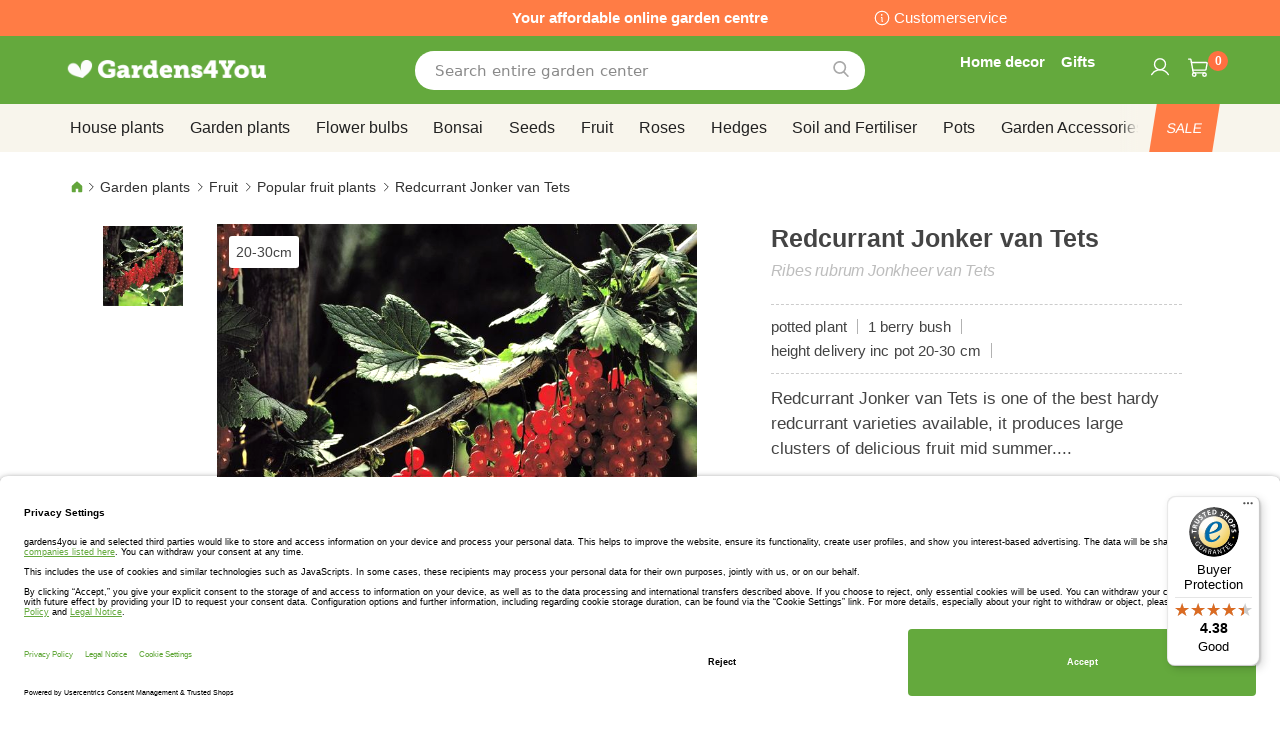

--- FILE ---
content_type: text/html; charset=UTF-8
request_url: https://www.gardens4you.ie/redcurrant-jonker-van-tets-a02399.html
body_size: 46425
content:
 <!doctype html><html lang="en"><head prefix="og: http://ogp.me/ns# fb: http://ogp.me/ns/fb# product: http://ogp.me/ns/product#"><script> var LOCALE = 'en\u002DGB'; var BASE_URL = 'https\u003A\u002F\u002Fwww.gardens4you.ie\u002F'; var require = { 'baseUrl': 'https\u003A\u002F\u002Fwww.gardens4you.ie\u002Fstatic\u002Ffrontend\u002Fbulbsdirect\u002Fbulbsdirect\u002Dtheme\u002Fen_GB' };</script> <meta charset="utf-8"/>
<meta name="title" content="Buy Redcurrant Jonker van Tets affordable | Gardens4you.ie"/>
<meta name="description" content="Shop Redcurrant Jonker van Tets at garden center Gardens4you.ie ✅ Lowest prices ✅ Plants have grow and money back guarantee ✅ Fresh and fast delivery"/>
<meta name="keywords" content="redcurrant jonker van tets,gardens4you"/>
<meta name="robots" content="INDEX,FOLLOW"/>
<meta name="viewport" content="width=device-width, initial-scale=1"/>
<meta name="format-detection" content="telephone=no"/>
<title>Buy Redcurrant Jonker van Tets affordable | Gardens4you.ie</title>
<link  rel="stylesheet" type="text/css"  media="all" href="https://www.gardens4you.ie/static/frontend/bulbsdirect/bulbsdirect-theme/en_GB/css/styles-m.min.css" />
<link  rel="stylesheet" type="text/css"  media="all" href="https://www.gardens4you.ie/static/frontend/bulbsdirect/bulbsdirect-theme/en_GB/Amasty_Affiliate/css/default.min.css" />
<link  rel="stylesheet" type="text/css"  media="all" href="https://www.gardens4you.ie/static/frontend/bulbsdirect/bulbsdirect-theme/en_GB/Amasty_Cart/css/vendor/owl.carousel.min.css" />
<link  rel="stylesheet" type="text/css"  media="all" href="https://www.gardens4you.ie/static/frontend/bulbsdirect/bulbsdirect-theme/en_GB/Amasty_Base/vendor/slick/amslick.min.css" />
<link  rel="stylesheet" type="text/css"  media="all" href="https://www.gardens4you.ie/static/frontend/bulbsdirect/bulbsdirect-theme/en_GB/Magezon_Core/css/mgz_bootstrap.min.css" />
<link  rel="stylesheet" type="text/css"  media="all" href="https://www.gardens4you.ie/static/frontend/bulbsdirect/bulbsdirect-theme/en_GB/Magezon_NinjaMenus/css/styles.min.css" />
<link  rel="stylesheet" type="text/css"  media="all" href="https://www.gardens4you.ie/static/frontend/bulbsdirect/bulbsdirect-theme/en_GB/RVSCC_Lazycat/css/widget.min.css" />
<link  rel="stylesheet" type="text/css"  media="all" href="https://www.gardens4you.ie/static/frontend/bulbsdirect/bulbsdirect-theme/en_GB/mage/gallery/gallery.min.css" />
<link  rel="stylesheet" type="text/css"  media="screen and (min-width: 768px)" href="https://www.gardens4you.ie/static/frontend/bulbsdirect/bulbsdirect-theme/en_GB/css/styles-l.min.css" />

<link  rel="stylesheet" type="text/css"  rel="stylesheet" type="text/css" href="https://www.gardens4you.ie/static/frontend/bulbsdirect/bulbsdirect-theme/en_GB/Magento_Theme/css/styles_temp_v12.min.css" />
<link  rel="stylesheet" type="text/css"  rel="stylesheet" type="text/css" href="/css/styles.css" />
<link  rel="stylesheet" type="text/css"  media="all" href="https://www.gardens4you.ie/static/frontend/bulbsdirect/bulbsdirect-theme/en_GB/css/product.min.css" />
<script  type="text/javascript"  src="https://www.gardens4you.ie/static/frontend/bulbsdirect/bulbsdirect-theme/en_GB/requirejs/require.min.js"></script>
<script  type="text/javascript"  src="https://www.gardens4you.ie/static/frontend/bulbsdirect/bulbsdirect-theme/en_GB/requirejs-min-resolver.min.js"></script>
<script  type="text/javascript"  src="https://www.gardens4you.ie/static/frontend/bulbsdirect/bulbsdirect-theme/en_GB/mage/requirejs/mixins.min.js"></script>
<script  type="text/javascript"  src="https://www.gardens4you.ie/static/frontend/bulbsdirect/bulbsdirect-theme/en_GB/magepack/requirejs-config-common.min.js"></script>
<script  type="text/javascript"  src="https://www.gardens4you.ie/static/frontend/bulbsdirect/bulbsdirect-theme/en_GB/magepack/requirejs-config-product.min.js"></script>
<script  type="text/javascript"  src="https://www.gardens4you.ie/static/frontend/bulbsdirect/bulbsdirect-theme/en_GB/requirejs-config.min.js"></script>
<script  type="text/javascript"  src="https://www.gardens4you.ie/static/frontend/bulbsdirect/bulbsdirect-theme/en_GB/js/disable-jquery-migrate-warnings.min.js"></script>
<script  type="text/javascript"  src="https://www.gardens4you.ie/static/frontend/bulbsdirect/bulbsdirect-theme/en_GB/Anowave_Ec/js/ec.min.js"></script>
<script  type="text/javascript"  src="https://www.gardens4you.ie/static/frontend/bulbsdirect/bulbsdirect-theme/en_GB/Anowave_Ec4/js/ec4.min.js"></script>
<link  rel="canonical" href="https://www.gardens4you.ie/redcurrant-jonker-van-tets-a02399.html" />
<link  rel="icon" type="image/x-icon" href="https://www.gardens4you.ie/media/favicon/stores/3/favicon-144x144.png" />
<link  rel="shortcut icon" type="image/x-icon" href="https://www.gardens4you.ie/media/favicon/stores/3/favicon-144x144.png" />
<link rel="stylesheet" type="text/css" href="/css/styles.css?v=2.4.0">

<script src="/css/custom_en.js"></script>

<meta name="google-site-verification" content="T_jj38Njfxw7MJEkLoDnvsdPtQs2aiK2dke_4P7U9ZI" />

<meta name="facebook-domain-verification" content="kxl7zbyjbavlgoid3mqib7accddoay" />

<!-- Begin eTrusted bootstrap tag -->
<script data-usercentrics="Trusted Shops" type="text/plain" src="https://integrations.etrusted.com/applications/widget.js/v2" defer async></script>


<!-- Begin Usercentrics -->
<link rel="preconnect" href="//privacy-proxy.usercentrics.eu">    
<link rel="preload" href="//privacy-proxy.usercentrics.eu/latest/uc-block.bundle.js" as="script">    
<script id="usercentrics-cmp" data-settings-id="UwlGP07Bkq4q7F" data-language="en" src="https://app.usercentrics.eu/browser-ui/latest/loader.js" async> </script>    
<script src="https://privacy-proxy.usercentrics.eu/latest/uc-block.bundle.js" async></script>

<!-- GOOGLE CONSENT MODE INTEGRATION -->
<script type="text/javascript">
     // create dataLayer
     window.dataLayer = window.dataLayer || [];
     function gtag() {
          dataLayer.push(arguments);
     }

     // set „denied" as default for both ad and analytics storage, as well as ad_user_data and ad_personalization,
     gtag("consent", "default", {
          ad_user_data: "denied",
          ad_personalization: "denied",
          ad_storage: "denied",
          analytics_storage: "denied",
          wait_for_update: 2000 // milliseconds to wait for update
     });
</script>
<!-- END OF GOOGLE CONSENT MODE INTEGRATION -->   <script type="text/x-magento-init">
        {
            "*": {
                "Magento_PageCache/js/form-key-provider": {
                    "isPaginationCacheEnabled":
                        0                }
            }
        }</script><script data-ommit="true" nonce="bndheHZ2MHhhNnloZHUybGtsamp3a2M3aGliaXc0MDQ="></script>    <script data-ommit="true" nonce="bndheHZ2MHhhNnloZHUybGtsamp3a2M3aGliaXc0MDQ=">

	window.dataLayer = window.dataLayer || [];

	 window.AEC = window.AEC || { version: "104.0.6"	};

	 AEC.Const = 
	{
		TIMING_CATEGORY_ADD_TO_CART:		'Add To Cart Time',
		TIMING_CATEGORY_REMOVE_FROM_CART:	'Remove From Cart Time',
		TIMING_CATEGORY_PRODUCT_CLICK:		'Product Detail Click Time',
		TIMING_CATEGORY_CHECKOUT:			'Checkout Time',
		TIMING_CATEGORY_CHECKOUT_STEP:		'Checkout Step Time',
		TIMING_CATEGORY_PRODUCT_WISHLIST:	'Add to Wishlist Time',
		TIMING_CATEGORY_PRODUCT_COMPARE:	'Add to Compare Time'
	};

	AEC.Const.URL 					= 'https://www.gardens4you.ie/';
	AEC.Const.VARIANT_DELIMITER 	= '-';
	AEC.Const.VARIANT_DELIMITER_ATT = ':';

	 AEC.Const.CHECKOUT_STEP_SHIPPING 	= 1;
	AEC.Const.CHECKOUT_STEP_PAYMENT  	= 2;
	AEC.Const.CHECKOUT_STEP_ORDER  		= 3;

	 AEC.Const.DIMENSION_SEARCH = 18;

	 AEC.Const.COOKIE_DIRECTIVE 								= false;
	AEC.Const.COOKIE_DIRECTIVE_SEGMENT_MODE 				= false;
	AEC.Const.COOKIE_DIRECTIVE_SEGMENT_MODE_EVENTS			= ["cookieConsentGranted"];	
	AEC.Const.COOKIE_DIRECTIVE_CONSENT_GRANTED_EVENT 		= "cookieConsentGranted";
	AEC.Const.COOKIE_DIRECTIVE_CONSENT_DECLINE_EVENT 		= "cookieConsentDeclined";

	 AEC.Const.COOKIE_DIRECTIVE_CONSENT_GRANTED = AEC.CookieConsent.getConsent("cookieConsentGranted");


	 AEC.Const.COOKIE_DIRECTIVE_OVERRIDE_DECLINE = false;
	
	 AEC.Const.CATALOG_CATEGORY_ADD_TO_CART_REDIRECT_EVENT = "catalogCategoryAddToCartRedirect";

	 AEC.Message = 
	{
		confirm: 			 true,
		confirmRemoveTitle:  "Are you sure?",
		confirmRemove: 		 "Are you sure you would like to remove this item from the shopping cart?"
	};
			
	AEC.storeName 			= "Gardens4you IE EN";
	AEC.currencyCode	 	= "EUR";
	AEC.useDefaultValues 	= false;
	AEC.facebook 			= false;
	AEC.facebookInitParams 	= [];

	 AEC.SUPER = [];

	 AEC.CONFIGURABLE_SIMPLES = [];

	 AEC.BUNDLE = {"bundles":[],"options":[]};

	 AEC.localStorage = true;

	 AEC.summary = false;

	 AEC.reset = false;

	 AEC.tax = 1;</script> <script data-ommit="true" nonce="bndheHZ2MHhhNnloZHUybGtsamp3a2M3aGliaXc0MDQ=">

    (summary => 
    {
    	if (summary)
    	{
        	let getSummary = (event) => 
        	{
            	AEC.Request.post("https:\/\/www.gardens4you.ie\/datalayer\/index\/cart\/",{ event:event }, (response) => 
            	{
                	dataLayer.push(response);
               	});
            };

            ['ec.cookie.remove.item.data','ec.cookie.update.item.data','ec.cookie.add.data'].forEach(event => 
            {
            	AEC.EventDispatcher.on(event, (event => 
            	{
                	return () => 
                	{
                    	setTimeout(() => { getSummary(event); }, 2000);
                    };
                })(event));
            });
    	}
    })(AEC.summary);</script><script data-ommit="true" nonce="bndheHZ2MHhhNnloZHUybGtsamp3a2M3aGliaXc0MDQ=">

    if ('undefined' !== typeof AEC && AEC.GA4)
    {
    	AEC.GA4.enabled = true;

    	 AEC.GA4.conversion_event = "purchase";

    	 AEC.GA4.currency = "EUR";

    	 AEC.GA4.quote = [];
    }</script><script data-ommit="true" nonce="bndheHZ2MHhhNnloZHUybGtsamp3a2M3aGliaXc0MDQ=">

	 window.dataLayer = window.dataLayer || [];

	  var dataLayerTransport = (function()
	{
		var data = [];
		
		return {
			data:[],
			push: function(data)
			{
				this.data.push(data);
				
				return this;
			},
			serialize: function()
			{
				return this.data;
			}
		}	
	})();</script>  <script data-ommit="true" nonce="bndheHZ2MHhhNnloZHUybGtsamp3a2M3aGliaXc0MDQ=">

	/* Dynamic remarketing */
	window.google_tag_params = window.google_tag_params || {};

	/* Default pagetype */
	window.google_tag_params.ecomm_pagetype = 'product';

	/* Grouped products collection */
	window.G = [];

	/**
	 * Global revenue 
	 */
	window.revenue = 0;

	/**
	 * DoubleClick
	 */
	window.DoubleClick = 
	{
		DoubleClickRevenue:	 	0,
		DoubleClickTransaction: 0,
		DoubleClickQuantity: 	0
	};
	
	 AEC.Cookie.visitor({"visitorLoginState":"Logged out","visitorLifetimeValue":0,"visitorExistingCustomer":"No","visitorType":"NOT LOGGED IN","currentStore":"Gardens4you IE EN"}).push(dataLayer, false);

	 dataLayer.push({ pageType: "product"});</script> <script data-ommit="true" nonce="bndheHZ2MHhhNnloZHUybGtsamp3a2M3aGliaXc0MDQ=">

		 
			(params => 
			{
				window.google_tag_params.ecomm_pagetype 	= params.ecomm_pagetype;
	    		window.google_tag_params.ecomm_category 	= params.ecomm_category;

	    		window.google_tag_params.ecomm_prodid		= (pid => 
				{
					if(window.location.hash)
					{
						let hash = window.location.hash.substring(1);

						Object.entries(AEC.CONFIGURABLE_SIMPLES).forEach(([key, configurable]) => 
						{
							Object.entries(configurable.configurations).forEach(([key, value]) => 
							{
								let compare = [value.value,value.label].join('=');

								if (-1 !== hash.indexOf(compare))
								{
									pid = configurable.id;
								}
							});
						});	
					}

					return pid;
					
				})(params.ecomm_prodid);

	    		window.google_tag_params.ecomm_totalvalue 	= params.ecomm_totalvalue;

			})({"ecomm_pagetype":"product","ecomm_category":"Garden plants\/Fruit\/Popular fruit plants","ecomm_prodid":"A02399","ecomm_totalvalue":4.25});

    		window.google_tag_params.returnCustomer 	=  false;

    	   (payload => 
		{
			AEC.CookieConsent.queue(() => 
			{
				AEC.Cookie.detail(payload).push(dataLayer);
				
			}).process();

			 dataLayerTransport.push(payload);

             document.addEventListener("DOMContentLoaded", () => 
            {
            	let items = (function()
            	{
            		var items = [], trace = {};
            
            		document.querySelectorAll('[data-event=select_item]').forEach(element => 
            		{
            			let entity = 
            			{
            					
            				item_id: 		element.dataset.id,
            				item_name: 		element.dataset.name,
            				item_list_name: element.dataset.list,
            				item_list_id:	element.dataset.list,
            				item_brand: 	element.dataset.brand,
            				category:		element.dataset.category,
            				price: 			parseFloat(element.dataset.price),
            				index: 			parseFloat(element.dataset.position),
            				currency:		AEC.GA4.currency,
            				quantity: 		1,
            				remarketingFacebookId: element.dataset.remarketingFacebookId,
            				remarketingAdwordsId:  element.dataset.remarketingAdwordsId,
            				google_business_vertical: 'retail',
            				dimension10: element.dataset['dimension10']
            			};

            			Object.assign(entity, entity, AEC.GA4.augmentCategories(entity));
            
                    	var attributes = element.dataset.attributes;
            
                    	if (attributes)
            	        {
                	        Object.entries(JSON.parse(attributes)).forEach(([key, value]) => 
                	        {
                    	        entity[key] = value;
                	        });
                	    }

                	    if (!trace.hasOwnProperty(entity.item_id))
                	    {
                    	    trace[entity.item_id] = true;
                    	    
            				items.push(entity);
                	    }
                	});
            
            		return items;
            	})();

            	if (items.length)
            	{
            		let data = {"currency":"EUR","ecommerce":{"item_list_id":"Mixed Products","item_list_name":"Mixed Products"},"event":"view_item_list"};

            	    data.ecommerce['items'] = items;

            	    AEC.CookieConsent.queue(() => 
        			{
            			AEC.Cookie.impressions(data).push(dataLayer);
            			
        			}).process();
            	}
            });
            
		})({"ecommerce":{"currency":"EUR","value":4.25,"items":[{"item_id":"A02399","item_name":"Redcurrant Jonker van Tets","price":4.25,"item_brand":"","item_reviews_count":0,"item_rating_summary":0,"dimension10":"In stock","quantity":1,"index":0,"item_category":"Garden plants","item_category2":"Fruit","item_category3":"Popular fruit plants"}],"impressions":[{"list":"Related products","category":"Related products","id":"A01124","name":"Blueberry Bluecrop","brand":"","price":5.95,"position":1},{"list":"Related products","category":"Related products","id":"A01207","name":"Blackberry Thorn Less Evergreen","brand":"","price":3.75,"position":2},{"list":"Related products","category":"Related products","id":"A02411","name":"Self Fertile Kiwi deliciosa Jenny","brand":"","price":6.2,"position":3},{"list":"Related products","category":"Related products","id":"A02484","name":"Blackcurrant Ben Lomond","brand":"","price":5.95,"position":4},{"list":"Related products","category":"Related products","id":"A08386","name":"White Currant Werdavia","brand":"","price":9.95,"position":5},{"list":"Related products","category":"Related products","id":"A09225","name":"Cranberry Vaccinium macrocarpon 9cm","brand":"","price":5.5,"position":6},{"list":"Related products","category":"Related products","id":"A10022","name":"Blueberry Vaccinium Pink Lemonade 9cm","brand":"","price":3.95,"position":7},{"list":"Related products","category":"Related products","id":"A14658","name":"Blackcurrant 'Titania'  9 cm pot","brand":"","price":3.7,"position":8},{"list":"Up Sells","category":"Up Sells","id":"A07226","name":"General Compost 10 liter","brand":"","price":3.95,"position":1},{"list":"Up Sells","category":"Up Sells","id":"A10888","name":"DCM Organic Fertilizer for Strawberries","brand":"","price":17.95,"position":2},{"list":"Up Sells","category":"Up Sells","id":"A14018","name":"Cart Birdhouse","brand":"","price":0.95,"position":3},{"list":"Up Sells","category":"Up Sells","id":"A14022","name":"Berry heart","brand":"","price":0.95,"position":4}]},"event":"view_item","currentStore":"Gardens4you IE EN"});
		

		 window.G = [];

		</script>   <!-- Google Tag Manager -->
<script nonce="bndheHZ2MHhhNnloZHUybGtsamp3a2M3aGliaXc0MDQ=">(function(w,d,s,l,i){w[l]=w[l]||[];w[l].push({'gtm.start':
new Date().getTime(),event:'gtm.js'});var f=d.getElementsByTagName(s)[0],
j=d.createElement(s),dl=l!='dataLayer'?'&l='+l:'';j.async=true;j.nonce='bndheHZ2MHhhNnloZHUybGtsamp3a2M3aGliaXc0MDQ=';j.src=
'https://www.googletagmanager.com/gtm.js?id='+i+dl;f.parentNode.insertBefore(j,f);
})(window,document,'script','dataLayer','GTM-K7NG5T6');</script>
<!-- End Google Tag Manager -->  <script data-ommit="true" nonce="bndheHZ2MHhhNnloZHUybGtsamp3a2M3aGliaXc0MDQ=">

    </script> <script data-ommit="true" nonce="bndheHZ2MHhhNnloZHUybGtsamp3a2M3aGliaXc0MDQ=">AEC.Bind.apply({"performance":false})</script>     <link rel="prefetch" as="script" href="https://www.gardens4you.ie/static/frontend/bulbsdirect/bulbsdirect-theme/en_GB/magepack/bundle-common.min.js"/>  <link rel="prefetch" as="script" href="https://www.gardens4you.ie/static/frontend/bulbsdirect/bulbsdirect-theme/en_GB/magepack/bundle-product.min.js"/>  <!-- added by Trusted Shops app: Start --><script src="https://integrations.etrusted.com/applications/widget.js/v2" async defer></script><!-- End --> <meta property="og:type" content="product" /><meta property="og:title" content="Redcurrant&#x20;Jonker&#x20;van&#x20;Tets" /><meta property="og:image" content="https://www.gardens4you.ie/media/catalog/product/cache/33804c867dbd3313daaad21c80d8894e/f/d/fd10562-0-wh.jpg" /><meta property="og:description" content="Redcurrant&#x20;Jonker&#x20;van&#x20;Tets&#x20;is&#x20;one&#x20;of&#x20;the&#x20;best&#x20;hardy&#x20;redcurrant&#x20;varieties&#x20;available,&#x20;it&#x20;produces&#x20;large&#x20;clusters&#x20;of&#x20;delicious&#x20;fruit&#x20;mid&#x20;summer...." /><meta property="og:url" content="https://www.gardens4you.ie/redcurrant-jonker-van-tets-a02399.html" /> <meta property="product:price:amount" content="4.25"/> <meta property="product:price:currency" content="EUR"/>  <style> #confirmBox, .am-related-title > .am-title { background-color: #FFFFFF; }   #confirmBox a, #confirmBox a:hover, #confirmBox a:active, #confirmBox .amrelated-confirm-header { color: #333333; }   .amcart-confirm-buttons .button { color: #FFFFFF; }   .amcart-confirm-buttons .am-btn-left { background-color: #BBBBBB; }   .amcart-confirm-buttons .am-btn-right { background-color: #FF9416; }   .amcart-confirm-buttons, .amcart-confirm-buttons .checkout, .amcart-confirm-buttons .checkout:hover, .amcart-confirm-buttons .checkout:active, .amcart-message-box, .am-related-box, #am-a-count, #am-a-count:visited, .am-related-title > .am-title { color: #444444; } </style> <style> .ec-gtm-cookie-directive > div { background: #ffffff; color: #000000; -webkit-border-radius: 8px; -moz-border-radius: 8px; -ms-border-radius: 8px; -o-border-radius: 8px; border-radius: 8px; } .ec-gtm-cookie-directive > div > div > div a.action.accept, .ec-gtm-cookie-directive > div > div > div a.action.accept-all { color: #8bc53f; } .ec-gtm-cookie-directive > div > div > div a.action.refuse, .ec-gtm-cookie-directive > div > div > div a.action.customize { color: #000000; } .ec-gtm-cookie-directive > div > div > div .ec-gtm-cookie-directive-note-toggle { color: #8bc53f; } .ec-gtm-cookie-directive-segments { background: #ffffff; } .ec-gtm-cookie-directive-segments > div input[type="checkbox"] + label:before { border:1px solid #000000; }</style><style>.lr3fmfj{float:none}.lr3fmfj > .item-submenu{width:900px !important}.vckermh > .item-submenu{width:1180px !important}.fo173ya > .item-submenu{width:900px !important}.dyo0nq1 > .item-submenu{width:600px !important}.asavarv > .item-submenu{width:600px !important}.bwtk3v1 > .item-submenu{width:900px !important}.wn1i6xm > .item-submenu{width:600px !important}.wn1inrv > .item-submenu{width:600px !important}.sp64iql > .item-submenu{width:600px !important}.euhuxyq > .item-submenu{width:600px !important}.ek6hmfd > .item-submenu{width:900px !important}#ninjamenus102.ninjamenus .level0:hover > a,#ninjamenus102.ninjamenus.ninjamenus-drilldown .level0:hover > a{background-color:#ffffff}#ninjamenus102.ninjamenus .level0 .item-submenu .nav-item > a:hover,#ninjamenus102.ninjamenus-drilldown .nav-item.active > a:hover{color:#000000;background-color:#f6f6f6}#ninjamenus5.ninjamenus .level0:hover > a,#ninjamenus5.ninjamenus.ninjamenus-drilldown .level0:hover > a{background-color:#ffffff}</style></head><body data-container="body" data-mage-init='{"loaderAjax": {}, "loader": { "icon": "https://www.gardens4you.ie/static/frontend/bulbsdirect/bulbsdirect-theme/en_GB/images/loader-2.gif"}}' class="gardens4you_ie_en gardens4you_ie theme-1 catalog-product-view product-redcurrant-jonker-van-tets-a02399 categorypath-garden-plants-fruit-popular-fruit-plants category-popular-fruit-plants page-layout-1column" id="html-body">         <div  class="ambanners ambanner-10" data-position="10" data-bannerid="" data-role="amasty-banner-container" ></div> <div class="cookie-status-message" id="cookie-status">The store will not work correctly when cookies are disabled.</div> <script type="text&#x2F;javascript">document.querySelector("#cookie-status").style.display = "none";</script> <script type="text/x-magento-init">
    {
        "*": {
            "cookieStatus": {}
        }
    }</script> <script type="text/x-magento-init">
    {
        "*": {
            "mage/cookies": {
                "expires": null,
                "path": "\u002F",
                "domain": ".www.gardens4you.ie",
                "secure": true,
                "lifetime": "3600"
            }
        }
    }</script>  <noscript><div class="message global noscript"><div class="content"><p><strong>JavaScript seems to be disabled in your browser.</strong> <span> For the best experience on our site, be sure to turn on Javascript in your browser.</span></p></div></div></noscript>    <script> window.cookiesConfig = window.cookiesConfig || {}; window.cookiesConfig.secure = true; </script> <script>    require.config({
        map: {
            '*': {
                wysiwygAdapter: 'mage/adminhtml/wysiwyg/tiny_mce/tinymceAdapter'
            }
        }
    });</script>  <!-- Google Tag Manager (noscript) -->
<noscript><iframe src="https://www.googletagmanager.com/ns.html?id=GTM-K7NG5T6"
height="0" width="0" style="display:none;visibility:hidden"></iframe></noscript>
<!-- End Google Tag Manager (noscript) -->  <script type="text/x-magento-init">
{"*":{"Chessio_Matomo\/js\/tracker":{"scriptUrl":"https:\/\/phpstack-967793-4243566.cloudwaysapps.com\/matomo.js","trackerUrl":"https:\/\/phpstack-967793-4243566.cloudwaysapps.com\/matomo.php","siteId":6,"actions":[["setEcommerceView","A02399","Redcurrant Jonker van Tets","Popular fruit plants",4.25],["enableLinkTracking",true],["setLinkTrackingTimer",500],["trackPageView"]]}}}</script>  <script>    (function (w, d) {
        w._paq = w._paq || [];
        w._paq.push(['setTrackerUrl', 'https://phpstack-967793-4243566.cloudwaysapps.com/matomo.php']);
        w._paq.push(['setSiteId', 6]);
        var g = d.createElement('script'),
            s = d.getElementsByTagName('script')[0];
        g.type = 'text/javascript';
        g.async = true;
        g.defer = true;
        g.src = 'https://phpstack-967793-4243566.cloudwaysapps.com/matomo.js';
        s.parentNode.insertBefore(g, s);
    })(window, document);</script>   <script>    (function (require, undefined) {
        'use strict';
        var moduleName = 'Chessio_Matomo/js/tracker';
        (require !== undefined) && require([moduleName], undefined, function (e) {
            if (e.requireType === 'scripterror'
                && (e.requireModules && e.requireModules[0]) === moduleName
            ) {
                require.undef(moduleName);
                define(moduleName, function () {
                    var noop = function () { /* NoOp */ };
                    var error = function () {
                        throw new Error('Failed to load Matomo module');
                    };
                    var mock = {
                        createTracker: error,
                        getMatomo: error,
                        getTracker: error,
                        push: noop
                    };
                    mock[moduleName] = noop;
                    return mock;
                });
            }
        });
    })(require);</script> <noscript><p><img src="https://phpstack-967793-4243566.cloudwaysapps.com/matomo.php?idsite=6&rec=1&url=https%3A%2F%2Fwww.gardens4you.ie%2Fredcurrant-jonker-van-tets-a02399.html" style="border: 0;" alt="" /></p></noscript> <div class="widget block block-static-block"><div class="topbar_head">
<div class="topbar_head_cont">
<div class="topbar_head_l" style="visibility: hidden;">.</div>
<div class="topbar_head_c">Your affordable online garden centre</div>
<div class="topbar_head_r"><a class="topbar-service" title="Customerservice" href="/customerservice">Customerservice</a></div>
</div>
</div><span id="widget6"></span></div><div class="page-wrapper"><header class="page-header"><div class="header content"> <span data-action="toggle-nav" class="action nav-toggle"><span>Toggle Nav</span></span> <a class="logo" href="https://www.gardens4you.ie/" title="logo-gardens4you&#x20;online&#x20;gardencenter" aria-label="store logo"><img src="https://www.gardens4you.ie/media/logo/stores/3/logo-gardens4you.png" title="logo-gardens4you&#x20;online&#x20;gardencenter" alt="logo-gardens4you&#x20;online&#x20;gardencenter" width="460" height="42" /></a>   <div data-block="minicart" class="minicart-wrapper"><a class="action showcart" href="https://www.gardens4you.ie/checkout/cart/" data-bind="scope: 'minicart_content'"><span class="text">My Cart</span> <span class="counter qty empty" data-bind="css: { empty: !!getCartParam('summary_count') == false && !isLoading() }, blockLoader: isLoading"><span class="counter-number"><!-- ko text: getCartParam('summary_count') ? getCartParam('summary_count').toLocaleString(window.LOCALE) : '0' --><!-- /ko --></span> <span class="counter-label"><!-- ko if: getCartParam('summary_count') --><!-- ko text: getCartParam('summary_count').toLocaleString(window.LOCALE) --><!-- /ko --><!-- ko i18n: 'items' --><!-- /ko --><!-- /ko --></span></span></a>  <script>    require(['jquery'], function ($) {
        $('a.action.showcart').on('click', function() {
            $(document.body).trigger('processStart');
        });
    });</script>  <script>window.checkout = {"shoppingCartUrl":"https:\/\/www.gardens4you.ie\/checkout\/cart\/","checkoutUrl":"https:\/\/www.gardens4you.ie\/checkout\/","updateItemQtyUrl":"https:\/\/www.gardens4you.ie\/checkout\/sidebar\/updateItemQty\/","removeItemUrl":"https:\/\/www.gardens4you.ie\/checkout\/sidebar\/removeItem\/","imageTemplate":"Magento_Catalog\/product\/image_with_borders","baseUrl":"https:\/\/www.gardens4you.ie\/","minicartMaxItemsVisible":5,"websiteId":"3","maxItemsToDisplay":10,"storeId":"3","storeGroupId":"3","agreementIds":["3"],"customerLoginUrl":"https:\/\/www.gardens4you.ie\/customer\/account\/login\/referer\/aHR0cHM6Ly93d3cuZ2FyZGVuczR5b3UuaWUvcmVkY3VycmFudC1qb25rZXItdmFuLXRldHMtYTAyMzk5Lmh0bWw~\/","isRedirectRequired":false,"autocomplete":"off","captcha":{"user_login":{"isCaseSensitive":false,"imageHeight":50,"imageSrc":"","refreshUrl":"https:\/\/www.gardens4you.ie\/captcha\/refresh\/","isRequired":false,"timestamp":1769057628}}}</script> <script type="text/x-magento-init">
    {
        "[data-block='minicart']": {
            "Magento_Ui/js/core/app": {"components":{"minicart_content":{"children":{"subtotal.container":{"children":{"subtotal":{"children":{"subtotal.totals":{"config":{"display_cart_subtotal_incl_tax":0,"display_cart_subtotal_excl_tax":1,"template":"Magento_Tax\/checkout\/minicart\/subtotal\/totals"},"children":{"subtotal.totals.msrp":{"component":"Magento_Msrp\/js\/view\/checkout\/minicart\/subtotal\/totals","config":{"displayArea":"minicart-subtotal-hidden","template":"Magento_Msrp\/checkout\/minicart\/subtotal\/totals"}}},"component":"Magento_Tax\/js\/view\/checkout\/minicart\/subtotal\/totals"}},"component":"uiComponent","config":{"template":"Magento_Checkout\/minicart\/subtotal"}}},"component":"uiComponent","config":{"displayArea":"subtotalContainer"}},"item.renderer":{"component":"Magento_Checkout\/js\/view\/cart-item-renderer","config":{"displayArea":"defaultRenderer","template":"Magento_Checkout\/minicart\/item\/default"},"children":{"item.image":{"component":"Magento_Catalog\/js\/view\/image","config":{"template":"Magento_Catalog\/product\/image","displayArea":"itemImage"}},"checkout.cart.item.price.sidebar":{"component":"uiComponent","config":{"template":"Magento_Checkout\/minicart\/item\/price","displayArea":"priceSidebar"}}}},"extra_info":{"component":"uiComponent","config":{"displayArea":"extraInfo"}},"promotion":{"component":"uiComponent","config":{"displayArea":"promotion"}}},"config":{"itemRenderer":{"default":"defaultRenderer","simple":"defaultRenderer","virtual":"defaultRenderer"},"template":"Magento_Checkout\/minicart\/content"},"component":"Magento_Checkout\/js\/view\/minicart"}},"types":[]}        },
        "*": {
            "Magento_Ui/js/block-loader": "https\u003A\u002F\u002Fwww.gardens4you.ie\u002Fstatic\u002Ffrontend\u002Fbulbsdirect\u002Fbulbsdirect\u002Dtheme\u002Fen_GB\u002Fimages\u002Floader\u002D1.gif"
        }
    }</script></div>  <div class="block block-search" data-amsearch-wrapper="block" data-bind=" scope: 'amsearch_wrapper', mageInit: { 'Magento_Ui/js/core/app': { components: { amsearch_wrapper: { component: 'Amasty_Xsearch/js/wrapper', data: {&quot;url&quot;:&quot;https:\/\/www.gardens4you.ie\/amasty_xsearch\/autocomplete\/index\/&quot;,&quot;url_result&quot;:&quot;https:\/\/www.gardens4you.ie\/catalogsearch\/result\/&quot;,&quot;url_popular&quot;:&quot;https:\/\/www.gardens4you.ie\/search\/term\/popular\/&quot;,&quot;isDynamicWidth&quot;:true,&quot;isProductBlockEnabled&quot;:true,&quot;width&quot;:500,&quot;displaySearchButton&quot;:false,&quot;fullWidth&quot;:false,&quot;minChars&quot;:3,&quot;delay&quot;:500,&quot;currentUrlEncoded&quot;:&quot;aHR0cHM6Ly93d3cuZ2FyZGVuczR5b3UuaWUvcmVkY3VycmFudC1qb25rZXItdmFuLXRldHMtYTAyMzk5Lmh0bWw~&quot;,&quot;color_settings&quot;:[],&quot;popup_display&quot;:0,&quot;preloadEnabled&quot;:false,&quot;isSeoUrlsEnabled&quot;:false,&quot;seoKey&quot;:&quot;search&quot;,&quot;isSaveSearchInputValueEnabled&quot;:false} } } } }"><div class="block block-content" data-bind=" css: { '-opened': opened }, afterRender: initCssVariables">  <div class="field search"><div class="amsearch-input-wrapper" data-bind=" css: { '-dynamic-width': data.isDynamicWidth, '-match': $data.readyForSearch() }"><input type="text" name="q" id="search" placeholder="Search&#x20;entire&#x20;garden&#x20;center" class="amsearch-input" maxlength="128" role="combobox" aria-haspopup="false" aria-autocomplete="both" autocomplete="off" aria-expanded="false" data-amsearch-block="input" data-bind=" afterRender: initInputValue, hasFocus: focused, value: inputValue, event: { keypress: onEnter }, valueUpdate: 'input'"><button class="action search" title="Search" data-bind="event: { click: search }"></button></div></div>    <section class="amsearch-result-section page-products" data-amsearch-js="results" style="display: none;" data-bind=" css: { '-small': $data.data.width < 700 && !$data.data.fullWidth }, afterRender: function (node) { initResultSection(node, 1) }, style: resultSectionStyles(), visible: $data.opened()"><!-- ko if: !$data.match() && $data.preload() --><!-- ko template: { name: templates.preload } --><!-- /ko --><!-- /ko --><!-- ko if: $data.match() --><!-- ko template: { name: templates.results } --><!-- /ko --><!-- /ko --><!-- ko if: $data.message() && $data.message().length --><!-- ko template: { name: templates.message } --><!-- /ko --><!-- /ko --></section></div></div><ul class="compare wrapper"> <li class="item link compare" data-bind="scope: 'compareProducts'" data-role="compare-products-link"><a class="action compare no-display" title="Compare&#x20;Products" data-bind="attr: {'href': compareProducts().listUrl}, css: {'no-display': !compareProducts().count}" >Compare Products <span class="counter qty" data-bind="text: compareProducts().countCaption"></span></a></li> <script type="text/x-magento-init">
{"[data-role=compare-products-link]": {"Magento_Ui/js/core/app": {"components":{"compareProducts":{"component":"Magento_Catalog\/js\/view\/compare-products"}}}}}</script></ul><div class="header_service_menu hsm_new UITic-plus-title">
<div class="user_icon cus_servicehelp"><a class="insp-nav" href="/home-decor"><em class="service-title">Home decor</em></a> <a class="insp-nav" href="/gifts"><em class="service-title">Gifts</em></a></div>
<div class="user_icon cus_service"><a href="/wishlist/"></a></div>
</div><span id="widget22"></span><div class="panel header"> <a class="action skip contentarea" href="#contentarea"><span> Skip to Content</span></a>  <ul class="header links">  <li class="greet welcome" data-bind="scope: 'customer'"><!-- ko if: customer().fullname --><span class="logged-in" data-bind="text: new String('Welcome, %1!'). replace('%1', customer().fullname)"></span> <!-- /ko --><!-- ko ifnot: customer().fullname --><span class="not-logged-in" data-bind="text: 'Default welcome msg!'"></span>  <!-- /ko --></li>  <script type="text/x-magento-init">
        {
            "*": {
                "Magento_Ui/js/core/app": {
                    "components": {
                        "customer": {
                            "component": "Magento_Customer/js/view/customer"
                        }
                    }
                }
            }
        }</script>  <li class="link authorization-link" data-label="or"><a href="https://www.gardens4you.ie/customer/account/login/referer/aHR0cHM6Ly93d3cuZ2FyZGVuczR5b3UuaWUvcmVkY3VycmFudC1qb25rZXItdmFuLXRldHMtYTAyMzk5Lmh0bWw~/" >Login</a></li><li><a href="https://www.gardens4you.ie/customer/account/create/" id="idW611e2Sg" >Create an Account</a></li></ul></div></div></header>  <div class="sections nav-sections"> <div class="section-items nav-sections-items" data-mage-init='{"tabs":{"openedState":"active"}}'>  <div class="section-item-title nav-sections-item-title" data-role="collapsible"><a class="nav-sections-item-switch" data-toggle="switch" href="#store.menu">Menu</a></div><div class="section-item-content nav-sections-item-content" id="store.menu" data-role="content">   <nav class="navigation" data-action="navigation">   <div id="ninjamenus2" class="ninjamenus  ninjamenus-horizontal ninjamenus-mobile-accordion ninjamenus-desktop mobile-menu ninjamenus-top" data-type="horizontal" data-mobile-type="accordion" data-mage-init='{"ninjamenustop": {"id": "ninjamenus2","mobileBreakpoint": 768, "stick": false}}'>  <div class="magezon-builder magezon-builder-preload"><div class="xx52q9m mgz-element nav-item level0"><a href="/" ><span class="title">Home</span> </a> </div><div id="sale_menu_item" class="x6l46b1 mgz-element nav-item level0"><a href="https://www.gardens4you.ie/sale" ><span class="title"><span class="sale__en">Sale</span><span class="sale__fr">Soldes</span><span class="sale__be">Solden</span></span> </a> </div><div id="pop-item" class="upspgcr mgz-element nav-item level0"><a href="https://www.gardens4you.ie/garden-plants/popular-garden-plants" ><span class="title">Popular garden plants</span> </a> </div><div id="gifts-item" class="lmtldi4 mgz-element nav-item mega left_edge_parent_item level0"><a href="https://www.gardens4you.ie/gifts" ><span class="title">Gifts</span> <i class="caret fas mgz-fa-angle-down"></i> </a> <div class="item-submenu mgz-element-inner lmtldi4-s"><div class="sr4aian mgz-element nav-item"><a href="https://www.gardens4you.ie/gifts/gift-ideas" ><span class="title">Gift Ideas</span> </a> </div><div class="xa9n50a mgz-element nav-item"><a href="https://www.gardens4you.ie/gifts/popular-gifts" ><span class="title">Popular Gifts</span> </a> </div><div class="h1plven mgz-element nav-item"><a href="https://www.gardens4you.ie/gifts/greeting-cards" ><span class="title">Greeting cards</span> </a> </div></div></div><div class="qgksv5q mgz-element nav-item mega left_edge_parent_item level0"><a href="https://www.gardens4you.ie/house-plants" ><span class="title">House plants</span> <i class="caret fas mgz-fa-angle-down"></i> </a> <div class="item-submenu mgz-element-inner qgksv5q-s"><div class="buhdgek mgz-element nav-item mega left_edge_parent_item"><a href="https://www.gardens4you.ie/house-plants/house-plant-varieties" ><span class="title">House plant varieties</span> <i class="caret fas mgz-fa-angle-down"></i> </a> <div class="item-submenu mgz-element-inner buhdgek-s"><div class="pf2ec3w mgz-element nav-item"><a href="https://www.gardens4you.ie/house-plants/aloe-vera" ><span class="title">Aloe vera</span> </a> </div><div class="h271it6 mgz-element nav-item"><a href="https://www.gardens4you.ie/house-plants/agave" ><span class="title">Agave</span> </a> </div><div class="xvkbx8u mgz-element nav-item"><a href="https://www.gardens4you.ie/house-plants/anthurium" ><span class="title">Anthurium</span> </a> </div><div class="po15fr4 mgz-element nav-item"><a href="#" ><span class="title">Begonia</span> </a> </div><div class="v73wfvd mgz-element nav-item"><a href="https://www.gardens4you.ie/house-plants/bromeliad" ><span class="title">Bromeliad</span> </a> </div><div class="yqaxrag mgz-element nav-item"><a href="https://www.gardens4you.ie/house-plants/calathea" ><span class="title">Calathea</span> </a> </div><div class="eumt5w7 mgz-element nav-item"><a href="https://www.gardens4you.ie/house-plants/chloropythum" ><span class="title">Chloropythum</span> </a> </div><div class="hx76b6q mgz-element nav-item"><a href="https://www.gardens4you.ie/house-plants/crassula" ><span class="title">Crassula</span> </a> </div><div class="b9cqtlt mgz-element nav-item"><a href="https://www.gardens4you.ie/house-plants/cyclamen-indoor" ><span class="title">Cyclamen indoor</span> </a> </div><div class="xjjjt1v mgz-element nav-item"><a href="https://www.gardens4you.ie/house-plants/dieffenbachia" ><span class="title">Dieffenbachia</span> </a> </div><div class="bev9mt6 mgz-element nav-item"><a href="https://www.gardens4you.ie/house-plants/dracena" ><span class="title">Dracena</span> </a> </div><div class="saa4bo8 mgz-element nav-item"><a href="https://www.gardens4you.ie/house-plants/echeveria" ><span class="title">Echeveria</span> </a> </div><div class="ens5rhe mgz-element nav-item"><a href="#" ><span class="title">Euphorbia</span> </a> </div><div class="k8a6juc mgz-element nav-item"><a href="https://www.gardens4you.ie/house-plants/ferocactus" ><span class="title">Ferocactus</span> </a> </div><div class="kte0tc6 mgz-element nav-item"><a href="https://www.gardens4you.ie/house-plants/ficus" ><span class="title">Ficus</span> </a> </div><div class="woy481t mgz-element nav-item"><a href="https://www.gardens4you.ie/house-plants/gardenia" ><span class="title">Gardenia</span> </a> </div><div class="ob828b2 mgz-element nav-item"><a href="https://www.gardens4you.ie/house-plants/gerbera" ><span class="title">Gerbera</span> </a> </div><div class="aubg7kn mgz-element nav-item"><a href="#" ><span class="title">Guzmania</span> </a> </div><div class="jr5jfpe mgz-element nav-item"><a href="https://www.gardens4you.ie/house-plants/haworthia" ><span class="title">Haworthia</span> </a> </div><div class="ogtx7u8 mgz-element nav-item"><a href="https://www.gardens4you.ie/house-plants/hedera-house-plants" ><span class="title">Hedera house plants</span> </a> </div><div class="j0mde16 mgz-element nav-item"><a href="https://www.gardens4you.ie/house-plants/kalanchoe" ><span class="title">Kalanchoe</span> </a> </div><div class="n6f5euq mgz-element nav-item"><a href="https://www.gardens4you.ie/house-plants/monstera" ><span class="title">Monstera</span> </a> </div><div class="w97fh8s mgz-element nav-item"><a href="https://www.gardens4you.ie/house-plants/opuntia" ><span class="title">Opuntia</span> </a> </div><div class="yam6o71 mgz-element nav-item"><a href="https://www.gardens4you.ie/house-plants/orchids" ><span class="title">Orchids</span> </a> </div><div class="ykefaep mgz-element nav-item"><a href="https://www.gardens4you.ie/house-plants/pachycereus" ><span class="title">Pachycereus</span> </a> </div><div class="yk5pkx1 mgz-element nav-item"><a href="https://www.gardens4you.ie/house-plants/sanseveria" ><span class="title">Sanseveria</span> </a> </div><div class="gtdnac8 mgz-element nav-item"><a href="https://www.gardens4you.ie/house-plants/schefflera" ><span class="title">Schefflera</span> </a> </div><div class="umii77w mgz-element nav-item"><a href="https://www.gardens4you.ie/house-plants/peace-lily" ><span class="title">Peace Lily - Spathiphyllum</span> </a> </div><div class="v8xpwo6 mgz-element nav-item"><a href="#" ></a> </div></div></div><div class="qfvvgy0 mgz-element nav-item"><a href="https://www.gardens4you.ie/house-plants/all-house-plants" ><span class="title">All house plants</span> </a> </div><div class="b8smp6x mgz-element nav-item"><a href="https://www.gardens4you.ie/house-plants/new-houseplants" ><span class="title">New houseplants</span> </a> </div><div class="x36vunj mgz-element nav-item"><a href="https://www.gardens4you.ie/house-plants/popular-houseplants" ><span class="title">Popular houseplants</span> </a> </div><div class="mwwwrs7 mgz-element nav-item"><a href="https://www.gardens4you.ie/house-plants/house-plants-on-sale" ><span class="title">House plants on sale</span> </a> </div><div class="mkbxdtm mgz-element nav-item"><a href="https://www.gardens4you.ie/house-plants/air-purifying-plants" ><span class="title">Air purifying plants</span> </a> </div><div class="qalr6wh mgz-element nav-item"><a href="https://www.gardens4you.ie/house-plants/easy-to-grow-houseplants" ><span class="title">Easy to grow houseplants</span> </a> </div><div class="tv7o5l2 mgz-element nav-item"><a href="https://www.gardens4you.ie/house-plants/flowering-houseplants" ><span class="title">Flowering houseplants</span> </a> </div><div class="v9gx3ij mgz-element nav-item"><a href="https://www.gardens4you.ie/house-plants/hanging-houseplants" ><span class="title">Hanging houseplants</span> </a> </div><div class="a86ut0v mgz-element nav-item"><a href="https://www.gardens4you.ie/house-plants/large-houseplants" ><span class="title">Large houseplants</span> </a> </div><div class="s43xw47 mgz-element nav-item"><a href="https://www.gardens4you.ie/house-plants/low-light-houseplants" ><span class="title">Low light houseplants</span> </a> </div><div class="d2sx7mn mgz-element nav-item"><a href="https://www.gardens4you.ie/house-plants/collections" ><span class="title">Collections</span> </a> </div><div class="tgqtunw mgz-element nav-item"><a href="https://www.gardens4you.ie/house-plants/artificial-plants" ><span class="title">Artificial plants</span> </a> </div><div class="mv88rmg mgz-element nav-item"><a href="https://www.gardens4you.ie/pots-and-planters/indoor-planters" ><span class="title">Indoor planters</span> </a> </div><div class="q9uw78p mgz-element nav-item"><a href="https://www.gardens4you.ie/soil-and-fertiliser/potting-soil" ><span class="title">Potting soil</span> </a> </div></div></div><div class="wkay8qp mgz-element nav-item mega left_edge_parent_item level0"><a href="https://www.gardens4you.ie/garden-plants" ><span class="title">Garden plants</span> <i class="caret fas mgz-fa-angle-down"></i> </a> <div class="item-submenu mgz-element-inner wkay8qp-s"><div class="qcxdtsr mgz-element nav-item mega left_edge_parent_item"><a href="https://www.gardens4you.ie/garden-plants/shrubs" ><span class="title">Shrubs</span> <i class="caret fas mgz-fa-angle-down"></i> </a> <div class="item-submenu mgz-element-inner qcxdtsr-s"><div class="caetfjw mgz-element nav-item mega left_edge_parent_item"><a href="https://www.gardens4you.ie/garden-plants/shrubs/shrub-varieties" ><span class="title">Shrub varieties</span> <i class="caret fas mgz-fa-angle-down"></i> </a> <div class="item-submenu mgz-element-inner caetfjw-s"><div class="wxkd6us mgz-element nav-item"><a href="https://www.gardens4you.ie/garden-plants/shrubs/hedera" ><span class="title">Hedera</span> </a> </div><div class="sj0y975 mgz-element nav-item"><a href="https://www.gardens4you.ie/garden-plants/shrubs/wisteria" ><span class="title">Wisteria</span> </a> </div><div class="a3j4fgi mgz-element nav-item"><a href="https://www.gardens4you.ie/garden-plants/fruit/blueberries" ><span class="title">Blueberries</span> </a> </div><div class="elvvs6o mgz-element nav-item mega left_edge_parent_item"><a href="https://www.gardens4you.ie/garden-plants/shrubs/hydrangea" ><span class="title">Hydrangea</span> <i class="caret fas mgz-fa-angle-down"></i> </a> <div class="item-submenu mgz-element-inner elvvs6o-s"><div class="jjold1r mgz-element nav-item"><a href="https://www.gardens4you.ie/garden-plants/shrubs/hydrangea/arborescens" ><span class="title">Arborescens</span> </a> </div><div class="te8glsh mgz-element nav-item"><a href="https://www.gardens4you.ie/garden-plants/shrubs/hydrangea/macrophylla" ><span class="title">Macrophylla</span> </a> </div><div class="pedgbnh mgz-element nav-item"><a href="https://www.gardens4you.ie/garden-plants/shrubs/hydrangea/paniculata" ><span class="title">Paniculata</span> </a> </div><div class="erf4wgm mgz-element nav-item"><a href="https://www.gardens4you.ie/garden-plants/shrubs/hydrangea/serrata" ><span class="title">Serrata</span> </a> </div></div></div><div class="r3ue9st mgz-element nav-item"><a href="https://www.gardens4you.ie/garden-plants/shrubs/clematis" ><span class="title">Clematis</span> </a> </div><div class="t04bb7r mgz-element nav-item"><a href="#" ><span class="title">Oleander</span> </a> </div><div class="ufupxaw mgz-element nav-item"><a href="https://www.gardens4you.ie/garden-plants/shrubs/abutilon" ><span class="title">Abutilon</span> </a> </div><div class="f7aqvl0 mgz-element nav-item"><a href="https://www.gardens4you.ie/garden-plants/shrubs/andromeda" ><span class="title">Andromeda</span> </a> </div><div class="yi6dgum mgz-element nav-item"><a href="https://www.gardens4you.ie/garden-plants/shrubs/azalea" ><span class="title">Azalea</span> </a> </div><div class="jw04h7f mgz-element nav-item"><a href="https://www.gardens4you.ie/garden-plants/shrubs/berberis" ><span class="title">Berberis</span> </a> </div><div class="y7cvawm mgz-element nav-item"><a href="https://www.gardens4you.ie/garden-plants/shrubs/brugmansia-angel-s-trumpet" ><span class="title">Brugmansia - Angel's Trumpet</span> </a> </div><div class="mb46xc4 mgz-element nav-item"><a href="https://www.gardens4you.ie/garden-plants/shrubs/buddleja" ><span class="title">Buddleja</span> </a> </div><div class="vixcl3i mgz-element nav-item"><a href="https://www.gardens4you.ie/garden-plants/shrubs/buxus" ><span class="title">Buxus</span> </a> </div><div class="eyg4ndw mgz-element nav-item"><a href="https://www.gardens4you.ie/garden-plants/shrubs/camellia" ><span class="title">Camellia</span> </a> </div><div class="t79rbka mgz-element nav-item"><a href="https://www.gardens4you.ie/garden-plants/shrubs/campsis" ><span class="title">Campsis</span> </a> </div><div class="ek2xe95 mgz-element nav-item"><a href="https://www.gardens4you.ie/garden-plants/shrubs/caryopteris" ><span class="title">Caryopteris</span> </a> </div><div class="akwew9h mgz-element nav-item"><a href="https://www.gardens4you.ie/garden-plants/shrubs/ceanothus" ><span class="title">Ceanothus</span> </a> </div><div class="anqj96q mgz-element nav-item"><a href="https://www.gardens4you.ie/garden-plants/shrubs/chaenomeles" ><span class="title">Chaenomeles</span> </a> </div><div class="cg4ctsq mgz-element nav-item"><a href="https://www.gardens4you.ie/garden-plants/shrubs/cornus-dogwood" ><span class="title">Cornus - Dogwood</span> </a> </div><div class="utekvsj mgz-element nav-item"><a href="https://www.gardens4you.ie/garden-plants/shrubs/cotoneaster" ><span class="title">Cotoneaster</span> </a> </div><div class="conir2v mgz-element nav-item"><a href="https://www.gardens4you.ie/garden-plants/shrubs/cytisus" ><span class="title">Cytisus</span> </a> </div><div class="g0bd38v mgz-element nav-item"><a href="https://www.gardens4you.ie/garden-plants/shrubs/deutzia" ><span class="title">Deutzia</span> </a> </div><div class="ahp67nl mgz-element nav-item"><a href="https://www.gardens4you.ie/garden-plants/shrubs/euonymus" ><span class="title">Euonymus</span> </a> </div><div class="lmw4tcr mgz-element nav-item"><a href="https://www.gardens4you.ie/garden-plants/shrubs/hardy-fuchsia" ><span class="title">Hardy Fuchsia</span> </a> </div><div class="tiuuh8d mgz-element nav-item"><a href="https://www.gardens4you.ie/garden-plants/shrubs/heather" ><span class="title">Heather</span> </a> </div><div class="pl6e845 mgz-element nav-item"><a href="#" ><span class="title">Hibiscus</span> </a> </div><div class="qx65bg5 mgz-element nav-item"><a href="https://www.gardens4you.ie/garden-plants/shrubs/hypericum" ><span class="title">Hypericum</span> </a> </div><div class="h750p7u mgz-element nav-item"><a href="https://www.gardens4you.ie/garden-plants/shrubs/ilex" ><span class="title">Ilex</span> </a> </div><div class="glkqfpa mgz-element nav-item"><a href="https://www.gardens4you.ie/garden-plants/shrubs/lonicera-honeysuckle" ><span class="title">Lonicera (Honeysuckle)</span> </a> </div><div class="k33e2s2 mgz-element nav-item"><a href="https://www.gardens4you.ie/garden-plants/shrubs/magnolia" ><span class="title">Magnolia</span> </a> </div><div class="imq9c0q mgz-element nav-item"><a href="https://www.gardens4you.ie/garden-plants/shrubs/passiflora" ><span class="title">Passiflora</span> </a> </div><div class="m1ua3le mgz-element nav-item"><a href="https://www.gardens4you.ie/garden-plants/shrubs/philadelphus" ><span class="title">Philadelphus</span> </a> </div><div class="lv18pqv mgz-element nav-item"><a href="https://www.gardens4you.ie/garden-plants/shrubs/photinia" ><span class="title">Photinia</span> </a> </div><div class="qnwryoy mgz-element nav-item"><a href="https://www.gardens4you.ie/garden-plants/shrubs/pieris" ><span class="title">Pieris</span> </a> </div><div class="ro7gj73 mgz-element nav-item"><a href="https://www.gardens4you.ie/garden-plants/shrubs/potentilla" ><span class="title">Potentilla</span> </a> </div><div class="wmtjyik mgz-element nav-item"><a href="https://www.gardens4you.ie/garden-plants/shrubs/rhododendron" ><span class="title">Rhododendron</span> </a> </div><div class="qnnpvgo mgz-element nav-item"><a href="https://www.gardens4you.ie/garden-plants/shrubs/spiraea" ><span class="title">Spiraea</span> </a> </div><div class="gmeudex mgz-element nav-item"><a href="https://www.gardens4you.ie/garden-plants/shrubs/syringa-lilac-shrubs" ><span class="title">Syringa - Lilac Shrubs</span> </a> </div><div class="myi1sd7 mgz-element nav-item"><a href="https://www.gardens4you.ie/garden-plants/shrubs/viburnum" ><span class="title">Viburnum</span> </a> </div><div class="hho2u3w mgz-element nav-item"><a href="https://www.gardens4you.ie/garden-plants/shrubs/vinca" ><span class="title">Vinca</span> </a> </div><div class="glr963r mgz-element nav-item"><a href="https://www.gardens4you.ie/garden-plants/shrubs/weigela" ><span class="title">Weigela</span> </a> </div><div class="yg0hok0 mgz-element nav-item"><a href="https://www.gardens4you.ie/garden-plants/shrubs/other-shrubs" ><span class="title">Other Shrubs</span> </a> </div></div></div><div class="nfflohl mgz-element nav-item"><a href="https://www.gardens4you.ie/garden-plants/shrubs/all-shrubs" ><span class="title">All shrubs</span> </a> </div><div class="i4mf6ax mgz-element nav-item"><a href="https://www.gardens4you.ie/garden-plants/shrubs/popular-shrubs" ><span class="title">Popular shrubs</span> </a> </div><div class="g93ns8v mgz-element nav-item"><a href="https://www.gardens4you.ie/garden-plants/shrubs/new-shrubs" ><span class="title">New shrubs</span> </a> </div><div class="engfqs6 mgz-element nav-item"><a href="https://www.gardens4you.ie/garden-plants/shrubs/shrubs-on-sale" ><span class="title">Shrubs on sale</span> </a> </div><div class="mob02wl mgz-element nav-item"><a href="https://www.gardens4you.ie/garden-plants/shrubs/butterfly-attracting-shrubs" ><span class="title">Butterfly attracting shrubs</span> </a> </div><div class="kb1pv3g mgz-element nav-item"><a href="https://www.gardens4you.ie/garden-plants/climbers" ><span class="title">Climbers</span> </a> </div><div class="tfou76j mgz-element nav-item"><a href="https://www.gardens4you.ie/garden-plants/shrubs/easy-to-grow-shrubs" ><span class="title">Easy to grow shrubs</span> </a> </div><div class="l0mrh3m mgz-element nav-item"><a href="https://www.gardens4you.ie/garden-plants/shrubs/evergreen-shrubs" ><span class="title">Evergreen shrubs</span> </a> </div><div class="ulhog7t mgz-element nav-item"><a href="https://www.gardens4you.ie/garden-plants/shrubs/autumn-coloured-shrubs" ><span class="title">Autumn coloured shrubs</span> </a> </div><div class="kunek8q mgz-element nav-item"><a href="https://www.gardens4you.ie/garden-plants/shrubs/shrubs-for-shade" ><span class="title">Shrubs for shade</span> </a> </div><div class="t43p7vf mgz-element nav-item"><a href="https://www.gardens4you.ie/garden-plants/shrubs/small-garden-shrubs" ><span class="title">Small garden shrubs</span> </a> </div><div class="ko3tv12 mgz-element nav-item"><a href="https://www.gardens4you.ie/garden-plants/shrubs/coastal-shrubs" ><span class="title">Coastal shrubs</span> </a> </div><div class="v0y9n07 mgz-element nav-item"><a href="https://www.gardens4you.ie/garden-plants/shrubs/shrub-value-packs" ><span class="title">Shrub collections</span> </a> </div></div></div><div class="lhd2q0m mgz-element nav-item mega left_edge_parent_item"><a href="https://www.gardens4you.ie/garden-plants/perennials" ><span class="title">Perennials</span> <i class="caret fas mgz-fa-angle-down"></i> </a> <div class="item-submenu mgz-element-inner lhd2q0m-s"><div class="q1nvy6g mgz-element nav-item mega left_edge_parent_item"><a href="https://www.gardens4you.ie/garden-plants/perennials/perennial-varieties" ><span class="title">Perennial varieties</span> <i class="caret fas mgz-fa-angle-down"></i> </a> <div class="item-submenu mgz-element-inner q1nvy6g-s"><div class="jseihf7 mgz-element nav-item"><a href="https://www.gardens4you.ie/garden-plants/perennials/achillea" ><span class="title">Achillea</span> </a> </div><div class="d9hj5po mgz-element nav-item"><a href="https://www.gardens4you.ie/garden-plants/perennials/althea-hollyhock" ><span class="title">Althea - Hollyhock</span> </a> </div><div class="kfhyprp mgz-element nav-item"><a href="https://www.gardens4you.ie/garden-plants/perennials/anemone-windflower" ><span class="title">Anemone - Windflower</span> </a> </div><div class="vyx6mp6 mgz-element nav-item"><a href="https://www.gardens4you.ie/garden-plants/perennials/aquilegia-columbine" ><span class="title">Aquilegia - Columbine</span> </a> </div><div class="c046fka mgz-element nav-item"><a href="https://www.gardens4you.ie/garden-plants/perennials/asclepia" ><span class="title">Asclepia</span> </a> </div><div class="asqtdwq mgz-element nav-item"><a href="https://www.gardens4you.ie/garden-plants/perennials/aster" ><span class="title">Aster</span> </a> </div><div class="tl61dkh mgz-element nav-item"><a href="https://www.gardens4you.ie/garden-plants/perennials/astilbe" ><span class="title">Astilbe</span> </a> </div><div class="bi0t51i mgz-element nav-item"><a href="https://www.gardens4you.ie/garden-plants/perennials/astrantia-masterwort" ><span class="title">Astrantia - Masterwort</span> </a> </div><div class="jbwqy40 mgz-element nav-item"><a href="https://www.gardens4you.ie/garden-plants/perennials/brunnera" ><span class="title">Brunnera</span> </a> </div><div class="i0u91jj mgz-element nav-item"><a href="https://www.gardens4you.ie/garden-plants/perennials/campanula-bellflower" ><span class="title">Campanula - Bellflower</span> </a> </div><div class="rsonlef mgz-element nav-item"><a href="https://www.gardens4you.ie/garden-plants/perennials/centaurea-common-knapweed" ><span class="title">Centaurea - Common Knapweed</span> </a> </div><div class="xvxacl1 mgz-element nav-item"><a href="https://www.gardens4you.ie/garden-plants/perennials/chrysanthemum-chrysanths" ><span class="title">Chrysanthemum - Chrysanths</span> </a> </div><div class="isd0ofn mgz-element nav-item"><a href="https://www.gardens4you.ie/garden-plants/perennials/cyclamen" ><span class="title">Cyclamen</span> </a> </div><div class="taa6ejq mgz-element nav-item"><a href="https://www.gardens4you.ie/garden-plants/perennials/delphinium" ><span class="title">Delphinium</span> </a> </div><div class="lon4e42 mgz-element nav-item"><a href="https://www.gardens4you.ie/garden-plants/perennials/dianthus-carnation" ><span class="title">Dianthus - Carnation</span> </a> </div><div class="rjrqynt mgz-element nav-item"><a href="https://www.gardens4you.ie/garden-plants/perennials/digitalis-foxglove" ><span class="title">Digitalis - Foxglove</span> </a> </div><div class="y1btdm9 mgz-element nav-item"><a href="https://www.gardens4you.ie/garden-plants/perennials/echinacea-coneflower" ><span class="title">Echinacea - Coneflower</span> </a> </div><div class="wxwurk4 mgz-element nav-item"><a href="https://www.gardens4you.ie/garden-plants/perennials/fuchsia" ><span class="title">Fuchsia</span> </a> </div><div class="c8h1f7d mgz-element nav-item"><a href="https://www.gardens4you.ie/garden-plants/perennials/hardy-geranium-cranesbill" ><span class="title">Hardy Geranium - Cranesbill</span> </a> </div><div class="yovje64 mgz-element nav-item"><a href="https://www.gardens4you.ie/garden-plants/perennials/helenium" ><span class="title">Helenium</span> </a> </div><div class="qg77dpn mgz-element nav-item"><a href="https://www.gardens4you.ie/garden-plants/perennials/helleborus-lenten-rose" ><span class="title">Helleborus - Lenten rose</span> </a> </div><div class="o8nsp21 mgz-element nav-item"><a href="https://www.gardens4you.ie/garden-plants/perennials/hemerocallis-day-lilies" ><span class="title">Hemerocallis - Day Lilies</span> </a> </div><div class="qhv64vy mgz-element nav-item"><a href="https://www.gardens4you.ie/garden-plants/perennials/heuchera-coral-bells" ><span class="title">Heuchera - Coral Bells</span> </a> </div><div class="ii7oeoh mgz-element nav-item"><a href="https://www.gardens4you.ie/garden-plants/perennials/hosta" ><span class="title">Hosta</span> </a> </div><div class="rrd3305 mgz-element nav-item mega left_edge_parent_item"><a href="https://www.gardens4you.ie/garden-plants/perennials/irisses" ><span class="title">Irisses</span> <i class="caret fas mgz-fa-angle-down"></i> </a> <div class="item-submenu mgz-element-inner rrd3305-s"><div class="dwnj8fx mgz-element nav-item"><a href="https://www.gardens4you.ie/garden-plants/perennials/irisses/ensata-japanese-iris" ><span class="title">Iris Ensata</span> </a> </div><div class="f08j4tm mgz-element nav-item"><a href="https://www.gardens4you.ie/garden-plants/perennials/irisses/germanica-german-iris" ><span class="title">Iris Germanica</span> </a> </div><div class="hu8yb6x mgz-element nav-item"><a href="https://www.gardens4you.ie/garden-plants/perennials/irisses/louisiana-iris" ><span class="title">Iris Louisiana</span> </a> </div><div class="dxbfk26 mgz-element nav-item"><a href="https://www.gardens4you.ie/garden-plants/perennials/irisses/pumila-dwarf-iris" ><span class="title">Iris Pumila</span> </a> </div><div class="hp1rbvd mgz-element nav-item"><a href="https://www.gardens4you.ie/garden-plants/perennials/irisses/siberica-siberian-iris" ><span class="title">Iris Siberica</span> </a> </div><div class="yjvs7sq mgz-element nav-item"><a href="#" ><span class="title">Iris Combos</span> </a> </div></div></div><div class="q22mur7 mgz-element nav-item"><a href="https://www.gardens4you.ie/garden-plants/perennials/kniphofia-poker-plants" ><span class="title">Kniphofia - Poker Plants</span> </a> </div><div class="dbv26xs mgz-element nav-item"><a href="https://www.gardens4you.ie/garden-plants/perennials/lavender" ><span class="title">Lavender</span> </a> </div><div class="ac7gqxk mgz-element nav-item"><a href="https://www.gardens4you.ie/garden-plants/perennials/liriope-monkey-grass" ><span class="title">Liriope - Monkey Grass</span> </a> </div><div class="k1c7ph2 mgz-element nav-item"><a href="https://www.gardens4you.ie/garden-plants/perennials/lupine" ><span class="title">Lupine</span> </a> </div><div class="a08rkuh mgz-element nav-item"><a href="https://www.gardens4you.ie/garden-plants/perennials/monarda-bergamotplant" ><span class="title">Monarda - Bergamotplant</span> </a> </div><div class="sa8f6rq mgz-element nav-item"><a href="https://www.gardens4you.ie/garden-plants/perennials/nepeta-catmint" ><span class="title">Nepeta - Catmint</span> </a> </div><div class="kc7q1m9 mgz-element nav-item"><a href="https://www.gardens4you.ie/garden-plants/perennials/oenothera" ><span class="title">Oenothera</span> </a> </div><div class="v9ec6i2 mgz-element nav-item mega left_edge_parent_item"><a href="https://www.gardens4you.ie/garden-plants/perennials/grasses" ><span class="title">Ornamental grasses</span> <i class="caret fas mgz-fa-angle-down"></i> </a> <div class="item-submenu mgz-element-inner v9ec6i2-s"><div class="mu2gcn4 mgz-element nav-item"><a href="https://www.gardens4you.ie/garden-plants/perennials/grasses/calamagrostis" ><span class="title">Calamagrostis</span> </a> </div><div class="gksbgrf mgz-element nav-item"><a href="https://www.gardens4you.ie/garden-plants/perennials/grasses/carex" ><span class="title">Carex</span> </a> </div><div class="udkjr3d mgz-element nav-item"><a href="https://www.gardens4you.ie/garden-plants/perennials/grasses/miscanthus" ><span class="title">Miscanthus</span> </a> </div><div class="hyjnaml mgz-element nav-item"><a href="https://www.gardens4you.ie/garden-plants/perennials/grasses/pampas" ><span class="title">Cortaderia pampas grass</span> </a> </div><div class="daii6um mgz-element nav-item"><a href="https://www.gardens4you.ie/garden-plants/perennials/grasses/panicum" ><span class="title">Panicum</span> </a> </div><div class="aoplf3l mgz-element nav-item"><a href="https://www.gardens4you.ie/garden-plants/perennials/grasses/pennisetum" ><span class="title">Pennisetum</span> </a> </div></div></div><div class="ale0385 mgz-element nav-item"><a href="https://www.gardens4you.ie/garden-plants/perennials/peony" ><span class="title">Peony</span> </a> </div><div class="wa6vso6 mgz-element nav-item"><a href="https://www.gardens4you.ie/garden-plants/perennials/perseceria" ><span class="title">Perseceria</span> </a> </div><div class="x3f145j mgz-element nav-item"><a href="https://www.gardens4you.ie/garden-plants/perennials/platycodon" ><span class="title">Platycodon</span> </a> </div><div class="t4vxgp3 mgz-element nav-item"><a href="#" ></a> </div><div class="go9hqn1 mgz-element nav-item"><a href="https://www.gardens4you.ie/garden-plants/perennials/phlox-paniculata" ><span class="title">Phlox paniculata</span> </a> </div><div class="mub768t mgz-element nav-item"><a href="https://www.gardens4you.ie/garden-plants/perennials/phlox-subulata" ><span class="title">Phlox subulata</span> </a> </div><div class="xtnwvd9 mgz-element nav-item"><a href="https://www.gardens4you.ie/garden-plants/perennials/poppies" ><span class="title">Poppies</span> </a> </div><div class="yho86ou mgz-element nav-item"><a href="https://www.gardens4you.ie/garden-plants/perennials/primula-primrose" ><span class="title">Primula - Primrose</span> </a> </div><div class="rbcg9km mgz-element nav-item"><a href="https://www.gardens4you.ie/garden-plants/perennials/prunella-brunel" ><span class="title">Prunella - Brunel</span> </a> </div><div class="cpo8y87 mgz-element nav-item"><a href="https://www.gardens4you.ie/garden-plants/perennials/rudbeckia" ><span class="title">Rudbeckia</span> </a> </div><div class="mu1as2o mgz-element nav-item"><a href="https://www.gardens4you.ie/garden-plants/perennials/salvia" ><span class="title">Salvia</span> </a> </div><div class="qo4s68d mgz-element nav-item"><a href="https://www.gardens4you.ie/garden-plants/perennials/saxifraga" ><span class="title">Saxifraga</span> </a> </div><div class="okm5jw0 mgz-element nav-item"><a href="https://www.gardens4you.ie/garden-plants/perennials/scabiosa" ><span class="title">Scabiosa</span> </a> </div><div class="f5wqu2m mgz-element nav-item"><a href="https://www.gardens4you.ie/garden-plants/perennials/sedum-stonecrop" ><span class="title">Sedum - Stonecrop</span> </a> </div><div class="ebb92pn mgz-element nav-item"><a href="https://www.gardens4you.ie/garden-plants/perennials/symphytum" ><span class="title">Symphytum</span> </a> </div><div class="hjf6jnj mgz-element nav-item"><a href="https://www.gardens4you.ie/garden-plants/perennials/thalictrum" ><span class="title">Thalictrum</span> </a> </div><div class="gn0f7sf mgz-element nav-item"><a href="https://www.gardens4you.ie/garden-plants/perennials/tricyrtis-toad-lilies" ><span class="title">Tricyrtis - Toad Lilies</span> </a> </div><div class="rqw4pnu mgz-element nav-item"><a href="https://www.gardens4you.ie/garden-plants/perennials/trollius" ><span class="title">Trollius</span> </a> </div><div class="valwmaw mgz-element nav-item"><a href="https://www.gardens4you.ie/garden-plants/perennials/viola-pansy" ><span class="title">Viola - Pansy</span> </a> </div><div class="dda9xes mgz-element nav-item"><a href="https://www.gardens4you.ie/garden-plants/perennials/other-perennials" ><span class="title">Other Perennials</span> </a> </div></div></div><div class="e8an3aw mgz-element nav-item"><a href="https://www.gardens4you.ie/garden-plants/perennials/all-perennials" ><span class="title">All perennials</span> </a> </div><div class="vol0dqt mgz-element nav-item"><a href="https://www.gardens4you.ie/garden-plants/perennials/popular-perennials" ><span class="title">Popular perennials</span> </a> </div><div class="gnw9p4v mgz-element nav-item"><a href="https://www.gardens4you.ie/garden-plants/perennials/new-perennials" ><span class="title">New perennials</span> </a> </div><div class="o6ihecp mgz-element nav-item"><a href="https://www.gardens4you.ie/garden-plants/perennials/perennials-on-sale" ><span class="title">Perennials on sale</span> </a> </div><div class="oin97jy mgz-element nav-item"><a href="https://www.gardens4you.ie/garden-plants/perennials/butterfly-attracting-perennials" ><span class="title">Butterfly attracting perennials</span> </a> </div><div class="v0fulrf mgz-element nav-item"><a href="https://www.gardens4you.ie/garden-plants/perennials/easy-to-grow-perennials" ><span class="title">Easy to grow perennials</span> </a> </div><div class="ab3mtwn mgz-element nav-item"><a href="https://www.gardens4you.ie/garden-plants/perennials/full-sun-perennials" ><span class="title">Full sun perennials</span> </a> </div><div class="ay5yy9t mgz-element nav-item"><a href="https://www.gardens4you.ie/garden-plants/perennials/groundcovering-perennials" ><span class="title">Groundcovering perennials</span> </a> </div><div class="ks4ihjm mgz-element nav-item"><a href="https://www.gardens4you.ie/garden-plants/perennials/perennials-for-shade" ><span class="title">Perennials for shade</span> </a> </div><div class="d95whem mgz-element nav-item"><a href="https://www.gardens4you.ie/garden-plants/perennials/tall-perennials" ><span class="title">Tall perennials</span> </a> </div><div class="igx9xtg mgz-element nav-item"><a href="https://www.gardens4you.ie/garden-plants/perennials/perennial-value-packs" ><span class="title">Perennial borders</span> </a> </div></div></div><div class="lmsm9ef mgz-element nav-item mega left_edge_parent_item"><a href="https://www.gardens4you.ie/garden-plants/bedding-plants" ><span class="title">Bedding plants</span> <i class="caret fas mgz-fa-angle-down"></i> </a> <div class="item-submenu mgz-element-inner lmsm9ef-s"><div class="bn4q68f mgz-element nav-item mega left_edge_parent_item"><a href="https://www.gardens4you.ie/garden-plants/bedding-plants/bedding-plant-varieties" ><span class="title">Bedding plant varieties</span> <i class="caret fas mgz-fa-angle-down"></i> </a> <div class="item-submenu mgz-element-inner bn4q68f-s"><div class="echwqp9 mgz-element nav-item"><a href="#" ><span class="title">Argyranthemum</span> </a> </div><div class="pow3mbs mgz-element nav-item"><a href="#" ><span class="title">Bacopa</span> </a> </div><div class="loep789 mgz-element nav-item"><a href="https://www.gardens4you.ie/garden-plants/bedding-plants/begonia" ><span class="title">Begonia</span> </a> </div><div class="ylhe3in mgz-element nav-item"><a href="https://www.gardens4you.ie/garden-plants/bedding-plants/bellis-daisy" ><span class="title">Bellis - Daisy</span> </a> </div><div class="poli0n4 mgz-element nav-item"><a href="#" ><span class="title">Bougainvillea</span> </a> </div><div class="ebdm547 mgz-element nav-item"><a href="https://www.gardens4you.ie/garden-plants/bedding-plants/brugmansia" ><span class="title">Brugmansia</span> </a> </div><div class="quhcc3t mgz-element nav-item"><a href="https://www.gardens4you.ie/garden-plants/bedding-plants/busy-lizzies" ><span class="title">Busy Lizzies</span> </a> </div><div class="jm03qpb mgz-element nav-item"><a href="https://www.gardens4you.ie/garden-plants/bedding-plants/calibrachoa" ><span class="title">Calibrachoa</span> </a> </div><div class="d23i0ge mgz-element nav-item"><a href="#" ><span class="title">Chrysanthemum</span> </a> </div><div class="yif40np mgz-element nav-item"><a href="https://www.gardens4you.ie/garden-plants/bedding-plants/bedding-cyclamen" ><span class="title">Bedding Cyclamen </span> </a> </div><div class="nejm1ka mgz-element nav-item"><a href="https://www.gardens4you.ie/garden-plants/bedding-plants/dianthus" ><span class="title">Dianthus</span> </a> </div><div class="aelrll7 mgz-element nav-item"><a href="#" ><span class="title">Dipladenia</span> </a> </div><div class="m3f704x mgz-element nav-item"><a href="https://www.gardens4you.ie/garden-plants/bedding-plants/fuchsia" ><span class="title">Fuchsia</span> </a> </div><div class="ehbv2j5 mgz-element nav-item"><a href="https://www.gardens4you.ie/garden-plants/bedding-plants/gazania" ><span class="title">Gazania</span> </a> </div><div class="s2x7xen mgz-element nav-item"><a href="https://www.gardens4you.ie/garden-plants/perennials/gypsophila" ><span class="title">Gypsophila</span> </a> </div><div class="rdslygk mgz-element nav-item"><a href="#" ><span class="title">Hebe</span> </a> </div><div class="wqvw9x2 mgz-element nav-item"><a href="https://www.gardens4you.ie/garden-plants/bedding-plants/lobelia" ><span class="title">Lobelia</span> </a> </div><div class="ngdtg6q mgz-element nav-item"><a href="#" ><span class="title">Myosotis</span> </a> </div><div class="yn1jibe mgz-element nav-item"><a href="#" ><span class="title">Oleander</span> </a> </div><div class="hqwee4s mgz-element nav-item"><a href="https://www.gardens4you.ie/garden-plants/bedding-plants/ornithogalum" ><span class="title">Ornithogalum</span> </a> </div><div class="su9edge mgz-element nav-item"><a href="https://www.gardens4you.ie/garden-plants/bedding-plants/osteospermum" ><span class="title">Osteospermum</span> </a> </div><div class="xgoa1qm mgz-element nav-item"><a href="https://www.gardens4you.ie/garden-plants/bedding-plants/pelargonium" ><span class="title">Pelargonium</span> </a> </div><div class="o337094 mgz-element nav-item"><a href="https://www.gardens4you.ie/garden-plants/bedding-plants/petunia" ><span class="title">Petunia</span> </a> </div><div class="p4iojkg mgz-element nav-item"><a href="#" ><span class="title">Portulaca</span> </a> </div><div class="krxuw9e mgz-element nav-item"><a href="#" ><span class="title">Scaevola</span> </a> </div><div class="i4p76af mgz-element nav-item"><a href="#" ><span class="title">Senecio</span> </a> </div><div class="i3rrehk mgz-element nav-item"><a href="https://www.gardens4you.ie/garden-plants/bedding-plants/solanum" ><span class="title">Solanum</span> </a> </div><div class="bunr74c mgz-element nav-item"><a href="https://www.gardens4you.ie/garden-plants/bedding-plants/tagetes" ><span class="title">Tagetes</span> </a> </div><div class="uoa3x3x mgz-element nav-item"><a href="https://www.gardens4you.ie/garden-plants/bedding-plants/verbena" ><span class="title">Verbena</span> </a> </div><div class="u5wp09t mgz-element nav-item"><a href="https://www.gardens4you.ie/garden-plants/bedding-plants/viola-cornuta" ><span class="title">Viola cornuta</span> </a> </div><div class="muyq4i7 mgz-element nav-item"><a href="https://www.gardens4you.ie/garden-plants/bedding-plants/ranuculus" ><span class="title">Ranuculus</span> </a> </div></div></div><div class="ptma75o mgz-element nav-item"><a href="https://www.gardens4you.ie/garden-plants/bedding-plants/all-bedding-plants" ><span class="title">All bedding plants</span> </a> </div><div class="lehi8dc mgz-element nav-item"><a href="https://www.gardens4you.ie/garden-plants/bedding-plants/popular-bedding-plants" ><span class="title">Popular bedding plants</span> </a> </div><div class="rc9il87 mgz-element nav-item"><a href="https://www.gardens4you.ie/garden-plants/bedding-plants/bedding-plants-on-sale" ><span class="title">Bedding plants on sale</span> </a> </div><div class="fx4dns7 mgz-element nav-item"><a href="https://www.gardens4you.ie/garden-plants/bedding-plants/new-bedding-plants" ><span class="title">New bedding plants</span> </a> </div><div class="dj462rt mgz-element nav-item"><a href="https://www.gardens4you.ie/garden-plants/bedding-plants/hanging-baskets" ><span class="title">Hanging baskets</span> </a> </div><div class="tneislr mgz-element nav-item"><a href="https://www.gardens4you.ie/garden-plants/bedding-plants/bedding-plant-value-packs" ><span class="title">Bedding plant value packs</span> </a> </div></div></div><div class="ba2a85k mgz-element nav-item mega left_edge_parent_item"><a href="https://www.gardens4you.ie/garden-plants/trees" ><span class="title">Trees</span> <i class="caret fas mgz-fa-angle-down"></i> </a> <div class="item-submenu mgz-element-inner ba2a85k-s"><div class="esp9spl mgz-element nav-item"><a href="https://www.gardens4you.ie/garden-plants/trees/all-trees" ><span class="title">All trees</span> </a> </div><div class="qt0fpl8 mgz-element nav-item"><a href="https://www.gardens4you.ie/garden-plants/trees/popular-trees" ><span class="title">Popular trees</span> </a> </div><div class="keitate mgz-element nav-item"><a href="https://www.gardens4you.ie/garden-plants/trees/new-trees" ><span class="title">New trees</span> </a> </div><div class="gwckvub mgz-element nav-item"><a href="https://www.gardens4you.ie/garden-plants/trees/trees-on-sale" ><span class="title">Trees on sale</span> </a> </div><div class="g0a0a60 mgz-element nav-item"><a href="https://www.gardens4you.ie/garden-plants/trees/acers" ><span class="title">Acers</span> </a> </div><div class="rh2rggf mgz-element nav-item mega left_edge_parent_item"><a href="https://www.gardens4you.ie/garden-plants/trees/conifers" ><span class="title">Conifers</span> <i class="caret fas mgz-fa-angle-down"></i> </a> <div class="item-submenu mgz-element-inner rh2rggf-s"><div class="bvo8efo mgz-element nav-item"><a href="https://www.gardens4you.ie/garden-plants/trees/conifers/taxus-yew" ><span class="title">Taxus - Yew</span> </a> </div><div class="gvfi883 mgz-element nav-item"><a href="https://www.gardens4you.ie/garden-plants/trees/conifers/best-selling-conifers" ><span class="title">Best Selling Conifers</span> </a> </div><div class="lwkglu7 mgz-element nav-item"><a href="https://www.gardens4you.ie/garden-plants/trees/conifers/new-conifers" ><span class="title">New Conifers</span> </a> </div><div class="xg75u2v mgz-element nav-item"><a href="https://www.gardens4you.ie/garden-plants/trees/conifers/conifers-on-sale" ><span class="title">Conifers on Sale</span> </a> </div><div class="fw1k5pb mgz-element nav-item"><a href="https://www.gardens4you.ie/garden-plants/trees/conifers/abies-nordmanniana" ><span class="title">Abies Nordmanniana</span> </a> </div><div class="v6wv8av mgz-element nav-item"><a href="https://www.gardens4you.ie/garden-plants/trees/conifers/chamaecyparis" ><span class="title">Chamaecyparis</span> </a> </div><div class="dlh08ll mgz-element nav-item"><a href="https://www.gardens4you.ie/garden-plants/trees/conifers/juniperus" ><span class="title">Juniperus</span> </a> </div><div class="cqc1yf7 mgz-element nav-item"><a href="https://www.gardens4you.ie/garden-plants/trees/conifers/picea-spruce" ><span class="title">Picea - Spruce</span> </a> </div><div class="fw1kwi0 mgz-element nav-item"><a href="https://www.gardens4you.ie/garden-plants/trees/conifers/pinus" ><span class="title">Pinus</span> </a> </div><div class="hwg6kff mgz-element nav-item"><a href="https://www.gardens4you.ie/garden-plants/trees/conifers/standard-conifers" ><span class="title">Standard Conifers</span> </a> </div><div class="cl3r9jr mgz-element nav-item"><a href="https://www.gardens4you.ie/garden-plants/trees/conifers/thuja" ><span class="title">Thuja</span> </a> </div><div class="i4d5npn mgz-element nav-item"><a href="https://www.gardens4you.ie/garden-plants/trees/conifers/other-conifers" ><span class="title">Other Conifers</span> </a> </div></div></div><div class="ne6i5jv mgz-element nav-item"><a href="https://www.gardens4you.ie/garden-plants/trees/fruit-trees" ><span class="title">Fruit trees</span> </a> </div><div class="y8pe5hk mgz-element nav-item"><a href="https://www.gardens4you.ie/garden-plants/trees/magnolia-trees" ><span class="title">Magnolia trees</span> </a> </div><div class="e3rnx0w mgz-element nav-item"><a href="https://www.gardens4you.ie/garden-plants/trees/evergreen-trees" ><span class="title">Evergreen trees</span> </a> </div><div class="hwliqo6 mgz-element nav-item"><a href="https://www.gardens4you.ie/garden-plants/trees/small-trees" ><span class="title">Small trees</span> </a> </div><div class="jahb7ef mgz-element nav-item"><a href="https://www.gardens4you.ie/garden-plants/patio-trees" ><span class="title">Patio trees</span> </a> </div><div class="l0ubmmv mgz-element nav-item"><a href="https://www.gardens4you.ie/garden-plants/trees/other-trees" ><span class="title">Other trees</span> </a> </div></div></div><div class="f4surgu mgz-element nav-item mega left_edge_parent_item"><a href="https://www.gardens4you.ie/garden-plants/roses" ><span class="title">Roses</span> <i class="caret fas mgz-fa-angle-down"></i> </a> <div class="item-submenu mgz-element-inner f4surgu-s"><div class="nf5w8gu mgz-element nav-item"><a href="https://www.gardens4you.ie/garden-plants/roses/all-roses" ><span class="title">All roses</span> </a> </div><div class="wel2kve mgz-element nav-item"><a href="https://www.gardens4you.ie/garden-plants/roses/roses-on-sale" ><span class="title">Roses on sale</span> </a> </div><div class="bdagnj5 mgz-element nav-item"><a href="https://www.gardens4you.ie/garden-plants/roses/new-roses" ><span class="title">New roses</span> </a> </div><div class="u3mv34y mgz-element nav-item"><a href="https://www.gardens4you.ie/garden-plants/roses/climbing-roses" ><span class="title">Climbing Roses</span> </a> </div><div class="qmvn4hj mgz-element nav-item"><a href="https://www.gardens4you.ie/garden-plants/roses/fragrant-roses" ><span class="title">Fragrant Roses</span> </a> </div><div class="n67x2f6 mgz-element nav-item"><a href="https://www.gardens4you.ie/garden-plants/roses/ground-cover-roses" ><span class="title">Bush roses</span> </a> </div><div class="qotmdcq mgz-element nav-item"><a href="https://www.gardens4you.ie/garden-plants/roses/potted-roses" ><span class="title">Potted Roses</span> </a> </div><div class="pg9jf1d mgz-element nav-item"><a href="https://www.gardens4you.ie/garden-plants/roses/standard-roses" ><span class="title">Standard Roses</span> </a> </div><div class="baft5tl mgz-element nav-item"><a href="https://www.gardens4you.ie/garden-plants/roses/floribunda-roses" ><span class="title">Floribunda Roses</span> </a> </div><div class="xdcjbv1 mgz-element nav-item"><a href="https://www.gardens4you.ie/garden-plants/roses/hybrid-tea-roses" ><span class="title">Hybrid Tea Roses</span> </a> </div><div class="rbxfhmo mgz-element nav-item"><a href="https://www.gardens4you.ie/garden-plants/roses/ruffled-roses" ><span class="title">Ruffled Roses</span> </a> </div><div class="r2mq2gd mgz-element nav-item"><a href="https://www.gardens4you.ie/garden-plants/roses/rose-combos" ><span class="title">Rose Combos</span> </a> </div></div></div><div class="bc11fd2 mgz-element nav-item mega left_edge_parent_item"><a href="https://www.gardens4you.ie/garden-plants/hedges" ><span class="title">Hedges</span> <i class="caret fas mgz-fa-angle-down"></i> </a> <div class="item-submenu mgz-element-inner bc11fd2-s"><div class="iq6wjlw mgz-element nav-item"><a href="https://www.gardens4you.ie/garden-plants/hedges/all-hedges" ><span class="title">All Hedges</span> </a> </div><div class="uo6ckva mgz-element nav-item"><a href="https://www.gardens4you.ie/garden-plants/hedges/popular-hedges" ><span class="title">Popular hedges</span> </a> </div><div class="mgbkt3t mgz-element nav-item"><a href="https://www.gardens4you.ie/garden-plants/hedges/hedges-on-sale" ><span class="title">Hedges on Sale</span> </a> </div><div class="sbguux5 mgz-element nav-item"><a href="https://www.gardens4you.ie/garden-plants/hedges/new-hedges" ><span class="title">New Hedges</span> </a> </div><div class="i2loett mgz-element nav-item"><a href="https://www.gardens4you.ie/garden-plants/hedges/fast-growing" ><span class="title">Fast growing</span> </a> </div><div class="k67mhpu mgz-element nav-item"><a href="https://www.gardens4you.ie/garden-plants/hedges/evergreen-hedges" ><span class="title">Evergreen Hedges</span> </a> </div><div class="cm2n219 mgz-element nav-item"><a href="https://www.gardens4you.ie/garden-plants/hedges/flowering" ><span class="title">Flowering Hedges</span> </a> </div><div class="ctmkqb9 mgz-element nav-item"><a href="https://www.gardens4you.ie/garden-plants/hedges/border-hedges" ><span class="title">Border Hedges</span> </a> </div><div class="k6oqnv9 mgz-element nav-item"><a href="https://www.gardens4you.ie/garden-plants/hedges/conifer-hedges" ><span class="title">Conifer Hedges</span> </a> </div><div class="y3pcuvq mgz-element nav-item"><a href="https://www.gardens4you.ie/garden-plants/hedges/deciduous-hedges" ><span class="title">Deciduous Hedges</span> </a> </div><div class="m8q9slh mgz-element nav-item"><a href="https://www.gardens4you.ie/garden-plants/hedges/impenetrable-hedges" ><span class="title">Impenetrable Hedges</span> </a> </div></div></div><div class="yr82psw mgz-element nav-item mega left_edge_parent_item"><a href="https://www.gardens4you.ie/garden-plants/fruit" ><span class="title">Fruit</span> <i class="caret fas mgz-fa-angle-down"></i> </a> <div class="item-submenu mgz-element-inner yr82psw-s"><div class="emxaqfl mgz-element nav-item mega left_edge_parent_item"><a href="https://www.gardens4you.ie/garden-plants/fruit/fruit-plant-varieties" ><span class="title">Fruit plant varieties</span> <i class="caret fas mgz-fa-angle-down"></i> </a> <div class="item-submenu mgz-element-inner emxaqfl-s"><div class="jx74594 mgz-element nav-item"><a href="https://www.gardens4you.ie/garden-plants/fruit/apple-trees" ><span class="title">Apple trees</span> </a> </div><div class="dmfn34a mgz-element nav-item"><a href="https://www.gardens4you.ie/garden-plants/fruit/berries" ><span class="title">Berries</span> </a> </div><div class="qkiewmm mgz-element nav-item"><a href="https://www.gardens4you.ie/garden-plants/fruit/blackberries" ><span class="title">Blackberries</span> </a> </div><div class="x8uoe0l mgz-element nav-item"><a href="https://www.gardens4you.ie/garden-plants/fruit/cherry-trees" ><span class="title">Cherry trees</span> </a> </div><div class="hg5ryll mgz-element nav-item"><a href="https://www.gardens4you.ie/garden-plants/fruit/citrus-trees" ><span class="title">Citrus trees</span> </a> </div><div class="pu6aupn mgz-element nav-item"><a href="https://www.gardens4you.ie/garden-plants/fruit/fig-trees" ><span class="title">Fig trees</span> </a> </div><div class="oweunfo mgz-element nav-item"><a href="https://www.gardens4you.ie/garden-plants/fruit/grapevines" ><span class="title">Grapevines</span> </a> </div><div class="y965a69 mgz-element nav-item"><a href="https://www.gardens4you.ie/garden-plants/fruit/kiwi-plants" ><span class="title">Kiwi plants</span> </a> </div><div class="srrtluw mgz-element nav-item"><a href="https://www.gardens4you.ie/garden-plants/fruit/olive-trees" ><span class="title">Olive trees</span> </a> </div><div class="n9nhg2d mgz-element nav-item"><a href="https://www.gardens4you.ie/garden-plants/fruit/peach-trees" ><span class="title">Peach trees</span> </a> </div><div class="gtp8h49 mgz-element nav-item"><a href="https://www.gardens4you.ie/garden-plants/fruit/pear-trees" ><span class="title">Pear trees</span> </a> </div><div class="tqn62r5 mgz-element nav-item"><a href="https://www.gardens4you.ie/garden-plants/fruit/plum-trees" ><span class="title">Plum trees</span> </a> </div><div class="qjtgwvf mgz-element nav-item"><a href="https://www.gardens4you.ie/garden-plants/fruit/raspberries" ><span class="title">Raspberries</span> </a> </div><div class="dpnyw3l mgz-element nav-item"><a href="https://www.gardens4you.ie/garden-plants/fruit/strawberries" ><span class="title">Strawberries</span> </a> </div></div></div><div class="yfj34b5 mgz-element nav-item"><a href="https://www.gardens4you.ie/garden-plants/fruit/all-fruit-plants" ><span class="title">All fruit plants</span> </a> </div><div class="qi5kvfl mgz-element nav-item"><a href="https://www.gardens4you.ie/garden-plants/fruit/popular-fruit-plants" ><span class="title">Popular fruit plants</span> </a> </div><div class="jthd0k7 mgz-element nav-item"><a href="https://www.gardens4you.ie/garden-plants/fruit/fruit-trees-on-sale" ><span class="title">Fruit trees on sale</span> </a> </div><div class="kklmsj6 mgz-element nav-item"><a href="https://www.gardens4you.ie/garden-plants/fruit/new-fruit-plants" ><span class="title">New fruit plants</span> </a> </div><div class="llbel7t mgz-element nav-item"><a href="#" ><span class="title">Delivered with fruit</span> </a> </div><div class="vfyy2ai mgz-element nav-item"><a href="https://www.gardens4you.ie/garden-plants/fruit/small-fruit-plants" ><span class="title">Small fruit plants</span> </a> </div><div class="s704oeu mgz-element nav-item"><a href="https://www.gardens4you.ie/garden-plants/fruit/fruit-plant-value-packs" ><span class="title">Fruit collections</span> </a> </div></div></div><div class="k2mxocs mgz-element nav-item"><a href="https://www.gardens4you.ie/garden-plants/perennials/grasses" ><span class="title">Ornamental grasses</span> </a> </div><div class="gxg3vkb mgz-element nav-item"><a href="https://www.gardens4you.ie/garden-plants/pond-plants" ><span class="title">Pond plants</span> </a> </div><div class="gm9xv4w mgz-element nav-item"><a href="https://www.gardens4you.ie/garden-plants/patio-trees" ><span class="title">Patio trees</span> </a> </div><div class="fm8m1un mgz-element nav-item"><a href="https://www.gardens4you.ie/garden-plants/plant-collections" ><span class="title">Plant Combos</span> </a> </div><div class="hxxotfu mgz-element nav-item"><a href="https://www.gardens4you.ie/garden-plants/all-garden-plants" ><span class="title">All garden plants</span> </a> </div><div class="lxqh3ut mgz-element nav-item"><a href="https://www.gardens4you.ie/garden-plants/new-garden-plants" ><span class="title">New garden plants</span> </a> </div><div class="mqirb35 mgz-element nav-item"><a href="https://www.gardens4you.ie/top-10s/top-10-garden-plants" ><span class="title">Popular garden plants</span> </a> </div><div class="pg4xx3r mgz-element nav-item"><a href="https://www.gardens4you.ie/garden-plants/garden-plants-on-sale" ><span class="title">Garden plants on sale</span> </a> </div></div></div><div class="g0gmr1d mgz-element nav-item mega left_edge_parent_item level0"><a href="https://www.gardens4you.ie/flower-bulbs" ><span class="title">Flower bulbs</span> <i class="caret fas mgz-fa-angle-down"></i> </a> <div class="item-submenu mgz-element-inner g0gmr1d-s"><div class="asgc7jd mgz-element nav-item"><a href="https://www.gardens4you.ie/flower-bulbs/all-flower-bulbs" ><span class="title">All flower bulbs</span> </a> </div><div class="bwai1r0 mgz-element nav-item mega left_edge_parent_item"><a href="https://www.gardens4you.ie/flower-bulbs/flower-bulb-varieties" ><span class="title">Flower bulb varieties</span> <i class="caret fas mgz-fa-angle-down"></i> </a> <div class="item-submenu mgz-element-inner bwai1r0-s"><div class="sf2op45 mgz-element nav-item"><a href="https://www.gardens4you.ie/flower-bulbs/tulips" ><span class="title">Tulips</span> </a> </div><div class="cewj2qh mgz-element nav-item"><a href="https://www.gardens4you.ie/flower-bulbs/amaryllis" ><span class="title">Amaryllis</span> </a> </div><div class="s56ehso mgz-element nav-item"><a href="https://www.gardens4you.ie/flower-bulbs/crocus" ><span class="title">Crocus</span> </a> </div><div class="mdx1g98 mgz-element nav-item"><a href="https://www.gardens4you.ie/flower-bulbs/narcissi" ><span class="title">Daffodils</span> </a> </div><div class="k7bfctd mgz-element nav-item"><a href="https://www.gardens4you.ie/flower-bulbs/hyacinths" ><span class="title">Hyacinths</span> </a> </div><div class="t9mtfh4 mgz-element nav-item"><a href="https://www.gardens4you.ie/flower-bulbs/dahlia" ><span class="title">Dahlia</span> </a> </div><div class="mcth11s mgz-element nav-item"><a href="https://www.gardens4you.ie/flower-bulbs/allium" ><span class="title">Allium</span> </a> </div><div class="ryapojw mgz-element nav-item"><a href="https://www.gardens4you.ie/flower-bulbs/ixia" ><span class="title">Ixia</span> </a> </div><div class="fn5ms8i mgz-element nav-item"><a href="https://www.gardens4you.ie/flower-bulbs/anemone-bulbs" ><span class="title">Anemone bulbs</span> </a> </div><div class="jgxgx3a mgz-element nav-item"><a href="https://www.gardens4you.ie/flower-bulbs/begonia" ><span class="title">Begonia</span> </a> </div><div class="qv0n85y mgz-element nav-item"><a href="https://www.gardens4you.ie/flower-bulbs/canna" ><span class="title">Canna</span> </a> </div><div class="r2vyqcr mgz-element nav-item"><a href="https://www.gardens4you.ie/flower-bulbs/calla" ><span class="title">Calla</span> </a> </div><div class="dx8ubv3 mgz-element nav-item"><a href="https://www.gardens4you.ie/flower-bulbs/freesia" ><span class="title">Freesia</span> </a> </div><div class="y0gayvc mgz-element nav-item"><a href="https://www.gardens4you.ie/flower-bulbs/colchicum" ><span class="title">Colchicum</span> </a> </div><div class="ogrcu72 mgz-element nav-item"><a href="https://www.gardens4you.ie/flower-bulbs/eremurus" ><span class="title">Eremurus</span> </a> </div><div class="dqiw9l7 mgz-element nav-item"><a href="https://www.gardens4you.ie/flower-bulbs/fritellarias" ><span class="title">Fritellarias</span> </a> </div><div class="nn597x2 mgz-element nav-item"><a href="https://www.gardens4you.ie/flower-bulbs/gladioli" ><span class="title">Gladioli</span> </a> </div><div class="eofi0qs mgz-element nav-item"><a href="https://www.gardens4you.ie/flower-bulbs/muscari" ><span class="title">Muscari</span> </a> </div><div class="ewc05l8 mgz-element nav-item"><a href="https://www.gardens4you.ie/flower-bulbs/oxalis" ><span class="title">Oxalis</span> </a> </div><div class="soua2hs mgz-element nav-item"><a href="https://www.gardens4you.ie/flower-bulbs/ranunculus" ><span class="title">Ranunculus</span> </a> </div><div class="sourf1t mgz-element nav-item"><a href="#" ><span class="title">Ornithogalum</span> </a> </div><div class="crgx1ld mgz-element nav-item"><a href="https://www.gardens4you.ie/flower-bulbs/leucojums" ><span class="title">Leucojums</span> </a> </div><div class="f2029oq mgz-element nav-item"><a href="#" ><span class="title">Camassia</span> </a> </div><div class="n8wwj45 mgz-element nav-item"><a href="https://www.gardens4you.ie/flower-bulbs/crocosmia" ><span class="title">Crocosmia</span> </a> </div><div class="oyalhvk mgz-element nav-item"><a href="https://www.gardens4you.ie/flower-bulbs/lillies" ><span class="title">Lilies</span> </a> </div><div class="o4tet22 mgz-element nav-item"><a href="https://www.gardens4you.ie/flower-bulbs/dutch-iris" ><span class="title">Dutch Iris</span> </a> </div><div class="h9ha5ug mgz-element nav-item"><a href="#" ><span class="title">Eucomis</span> </a> </div><div class="th4gbuw mgz-element nav-item"><a href="#" ><span class="title">Triteleia</span> </a> </div><div class="op4ebpb mgz-element nav-item"><a href="https://www.gardens4you.ie/flower-bulbs/other-flower-bulbs" ><span class="title">Other Flower bulbs</span> </a> </div></div></div><div class="d4rk9vp mgz-element nav-item"><a href="https://www.gardens4you.ie/flower-bulbs/spring-flowering-bulbs" ><span class="title">Spring flowering bulbs</span> </a> </div><div class="pok3dda mgz-element nav-item"><a href="https://www.gardens4you.ie/flower-bulbs/summer-flowering-bulbs" ><span class="title">Summer flowering bulbs</span> </a> </div><div class="h7f24ob mgz-element nav-item"><a href="https://www.gardens4you.ie/flower-bulbs/indoor-flower-bulbs" ><span class="title">Indoor flower bulbs</span> </a> </div><div class="m6rselh mgz-element nav-item"><a href="https://www.gardens4you.ie/flower-bulbs/naturalizing-flower-bulbs" ><span class="title">Naturalizing flower bulbs</span> </a> </div><div class="d75rllm mgz-element nav-item"><a href="https://www.gardens4you.ie/flower-bulbs/potted-flower-bulbs" ><span class="title">Prepotted flower bulbs</span> </a> </div><div class="w5rt3ra mgz-element nav-item"><a href="https://www.gardens4you.ie/flower-bulbs/new-flower-bulbs" ><span class="title">New flower Bulbs</span> </a> </div><div class="kq5egws mgz-element nav-item"><a href="https://www.gardens4you.ie/flower-bulbs/popular-flower-bulbs" ><span class="title">Popular flower bulbs</span> </a> </div><div class="ijfbshd mgz-element nav-item"><a href="https://www.gardens4you.ie/flower-bulbs/flower-bulbs-on-sale" ><span class="title">Flower bulbs on sale</span> </a> </div></div></div><div class="chwsn4i mgz-element nav-item mega left_edge_parent_item level0"><a href="https://www.gardens4you.ie/garden-plants/trees" ><span class="title">Trees</span> <i class="caret fas mgz-fa-angle-down"></i> </a> <div class="item-submenu mgz-element-inner chwsn4i-s"><div class="yelt4f8 mgz-element nav-item"><a href="https://www.gardens4you.ie/garden-plants/trees/all-trees" ><span class="title">All trees</span> </a> </div><div class="pnco637 mgz-element nav-item"><a href="https://www.gardens4you.ie/bonsai/new-bonsai-trees" ><span class="title">New bonsai trees</span> </a> </div><div class="urwgmce mgz-element nav-item"><a href="https://www.gardens4you.ie/top-10s/top-10-trees" ><span class="title">Popular trees</span> </a> </div><div class="fwqft6r mgz-element nav-item"><a href="https://www.gardens4you.ie/bonsai/bonsai-trees-on-sale" ><span class="title">Bonsai trees on sale</span> </a> </div></div></div><div class="kdpwv0h mgz-element nav-item mega left_edge_parent_item level0"><a href="https://www.gardens4you.ie/bonsai" ><span class="title">Bonsai</span> <i class="caret fas mgz-fa-angle-down"></i> </a> <div class="item-submenu mgz-element-inner kdpwv0h-s"><div class="qdb8pkt mgz-element nav-item"><a href="https://www.gardens4you.ie/bonsai/all-bonsai" ><span class="title">All bonsai</span> </a> </div><div class="hflar9e mgz-element nav-item"><a href="https://www.gardens4you.ie/bonsai/new-bonsai-trees" ><span class="title">New bonsai trees</span> </a> </div><div class="f7upixl mgz-element nav-item"><a href="https://www.gardens4you.ie/bonsai/popular-bonsai" ><span class="title">Popular bonsai</span> </a> </div><div class="ynsjtmq mgz-element nav-item"><a href="https://www.gardens4you.ie/bonsai/bonsai-trees-on-sale" ><span class="title">Bonsai trees on sale</span> </a> </div><div class="vm2yu8s mgz-element nav-item"><a href="https://www.gardens4you.ie/bonsai/indoor-bonsai-trees" ><span class="title">Indoor Bonsai Trees</span> </a> </div><div class="e5clt99 mgz-element nav-item"><a href="https://www.gardens4you.ie/bonsai/bonsai-trees" ><span class="title">Outdoor Bonsai trees</span> </a> </div><div class="ljo59rx mgz-element nav-item"><a href="https://www.gardens4you.ie/bonsai/bonsai-ornaments" ><span class="title">Bonsai ornaments</span> </a> </div><div class="j7r0rna mgz-element nav-item"><a href="https://www.gardens4you.ie/bonsai/bonsai-planters" ><span class="title">Bonsai planters</span> </a> </div><div class="qbrgw65 mgz-element nav-item"><a href="https://www.gardens4you.ie/bonsai/bonsai-tools" ><span class="title">Bonsai tools</span> </a> </div><div class="lmcrrku mgz-element nav-item"><a href="https://www.gardens4you.ie/bonsai/bonsai-fertilizer" ><span class="title">Bonsai fertilizer</span> </a> </div></div></div><div class="afbcix1 mgz-element nav-item mega left_edge_parent_item level0"><a href="https://www.gardens4you.ie/garden-plants/fruit" ><span class="title">Fruit</span> <i class="caret fas mgz-fa-angle-down"></i> </a> <div class="item-submenu mgz-element-inner afbcix1-s"><div class="hw3s7kn mgz-element nav-item"><a href="https://www.gardens4you.ie/garden-plants/fruit/all-fruit-plants" ><span class="title">All fruit plants</span> </a> </div><div class="hxoowsd mgz-element nav-item mega left_edge_parent_item"><a href="https://www.gardens4you.ie/garden-plants/fruit/fruit-plant-varieties" ><span class="title">Fruit plant varieties</span> <i class="caret fas mgz-fa-angle-down"></i> </a> <div class="item-submenu mgz-element-inner hxoowsd-s"><div class="kfd9fle mgz-element nav-item"><a href="https://www.gardens4you.ie/garden-plants/fruit/apple-trees" ><span class="title">Apple trees</span> </a> </div><div class="l27l44g mgz-element nav-item"><a href="https://www.gardens4you.ie/garden-plants/fruit/blackberries" ><span class="title">Blackberries</span> </a> </div><div class="gcy90hf mgz-element nav-item"><a href="https://www.gardens4you.ie/garden-plants/fruit/blueberries" ><span class="title">Blueberries</span> </a> </div><div class="e3udql0 mgz-element nav-item"><a href="https://www.gardens4you.ie/garden-plants/fruit/cherry-trees" ><span class="title">Cherry trees</span> </a> </div><div class="as48u9o mgz-element nav-item"><a href="https://www.gardens4you.ie/garden-plants/fruit/citrus-trees" ><span class="title">Citrus trees</span> </a> </div><div class="tpp7ols mgz-element nav-item"><a href="https://www.gardens4you.ie/garden-plants/fruit/cranberries" ><span class="title">Cranberries</span> </a> </div><div class="dx9bkht mgz-element nav-item"><a href="https://www.gardens4you.ie/garden-plants/fruit/fig-trees" ><span class="title">Fig trees</span> </a> </div><div class="p9o6n53 mgz-element nav-item"><a href="https://www.gardens4you.ie/garden-plants/fruit/gooseberries" ><span class="title">Gooseberries</span> </a> </div><div class="n5qjiwy mgz-element nav-item"><a href="https://www.gardens4you.ie/garden-plants/fruit/grapevines" ><span class="title">Grapevines</span> </a> </div><div class="e9p164m mgz-element nav-item"><a href="https://www.gardens4you.ie/garden-plants/fruit/kiwi-plants" ><span class="title">Kiwi plants</span> </a> </div><div class="ro1lcd2 mgz-element nav-item"><a href="https://www.gardens4you.ie/garden-plants/fruit/olive-trees" ><span class="title">Olive trees</span> </a> </div><div class="y88d42k mgz-element nav-item"><a href="https://www.gardens4you.ie/garden-plants/fruit/peach-trees" ><span class="title">Peach trees</span> </a> </div><div class="odbgolx mgz-element nav-item"><a href="https://www.gardens4you.ie/garden-plants/fruit/pear-trees" ><span class="title">Pear trees</span> </a> </div><div class="gd4gn9l mgz-element nav-item"><a href="https://www.gardens4you.ie/garden-plants/fruit/plum-trees" ><span class="title">Plum trees</span> </a> </div><div class="wdcdcu5 mgz-element nav-item"><a href="https://www.gardens4you.ie/garden-plants/fruit/raspberries" ><span class="title">Raspberries</span> </a> </div><div class="uflr3wv mgz-element nav-item"><a href="https://www.gardens4you.ie/garden-plants/fruit/strawberries" ><span class="title">Strawberries</span> </a> </div><div class="vuv64xm mgz-element nav-item"><a href="https://www.gardens4you.ie/garden-plants/fruit/whiteberries" ><span class="title">Whiteberries</span> </a> </div><div class="i1fvkpg mgz-element nav-item"><a href="https://www.gardens4you.ie/garden-plants/fruit/other-fruit" ><span class="title">Other Fruit</span> </a> </div></div></div><div class="t7e84ud mgz-element nav-item"><a href="https://www.gardens4you.ie/garden-plants/fruit/new-fruit-plants" ><span class="title">New fruit plants</span> </a> </div><div class="l9nllhc mgz-element nav-item"><a href="https://www.gardens4you.ie/garden-plants/fruit/popular-fruit-plants" ><span class="title">Popular fruit plants</span> </a> </div><div class="vmhumwg mgz-element nav-item"><a href="https://www.gardens4you.ie/garden-plants/fruit/fruit-trees-on-sale" ><span class="title">Fruit trees on sale</span> </a> </div></div></div><div class="v7jeu17 mgz-element nav-item mega left_edge_parent_item level0"><a href="https://www.gardens4you.ie/garden-plants/hedges" ><span class="title">Hedges</span> <i class="caret fas mgz-fa-angle-down"></i> </a> <div class="item-submenu mgz-element-inner v7jeu17-s"><div class="x57u55t mgz-element nav-item"><a href="https://www.gardens4you.ie/garden-plants/hedges/all-hedges" ><span class="title">All Hedges</span> </a> </div><div class="wr1wajr mgz-element nav-item"><a href="https://www.gardens4you.ie/garden-plants/hedges/popular-hedges" ><span class="title">Popular hedges</span> </a> </div><div class="oqmk31a mgz-element nav-item"><a href="https://www.gardens4you.ie/garden-plants/hedges/new-hedges" ><span class="title">New Hedges</span> </a> </div><div class="qn2m4ey mgz-element nav-item"><a href="https://www.gardens4you.ie/garden-plants/hedges/hedges-on-sale" ><span class="title">Hedges on Sale</span> </a> </div><div class="p6u379d mgz-element nav-item"><a href="https://www.gardens4you.ie/garden-plants/hedges/border-hedges" ><span class="title">Border Hedges</span> </a> </div><div class="fov8y19 mgz-element nav-item"><a href="https://www.gardens4you.ie/garden-plants/hedges/conifer-hedges" ><span class="title">Conifer Hedges</span> </a> </div><div class="e8jl77s mgz-element nav-item"><a href="https://www.gardens4you.ie/garden-plants/hedges/deciduous-hedges" ><span class="title">Deciduous Hedges</span> </a> </div><div class="pp4y22d mgz-element nav-item"><a href="https://www.gardens4you.ie/garden-plants/hedges/evergreen-hedges" ><span class="title">Evergreen Hedges</span> </a> </div><div class="dyg42yy mgz-element nav-item"><a href="https://www.gardens4you.ie/garden-plants/hedges/flowering" ><span class="title">Flowering Hedges</span> </a> </div><div class="lvi72q5 mgz-element nav-item"><a href="https://www.gardens4you.ie/garden-plants/hedges/impenetrable-hedges" ><span class="title">Impenetrable Hedges</span> </a> </div></div></div><div class="nhrq4g4 mgz-element nav-item mega left_edge_parent_item level0"><a href="https://www.gardens4you.ie/garden-plants/roses" ><span class="title">Roses</span> <i class="caret fas mgz-fa-angle-down"></i> </a> <div class="item-submenu mgz-element-inner nhrq4g4-s"><div class="w3vviup mgz-element nav-item"><a href="https://www.gardens4you.ie/garden-plants/roses/all-roses" ><span class="title">All roses</span> </a> </div><div class="owctfj8 mgz-element nav-item"><a href="https://www.gardens4you.ie/garden-plants/roses/popular-roses" ><span class="title">Popular roses</span> </a> </div><div class="al5nevv mgz-element nav-item"><a href="https://www.gardens4you.ie/garden-plants/roses/new-roses" ><span class="title">New roses</span> </a> </div><div class="ui7f684 mgz-element nav-item"><a href="https://www.gardens4you.ie/garden-plants/roses/roses-on-sale" ><span class="title">Roses on sale</span> </a> </div><div class="w2v7b2y mgz-element nav-item"><a href="https://www.gardens4you.ie/garden-plants/roses/ground-cover-roses" ><span class="title">Bush roses</span> </a> </div><div class="swtr6d8 mgz-element nav-item"><a href="https://www.gardens4you.ie/garden-plants/roses/climbing-roses" ><span class="title">Climbing Roses</span> </a> </div><div class="fa2qibf mgz-element nav-item"><a href="https://www.gardens4you.ie/garden-plants/roses/floribunda-roses" ><span class="title">Floribunda Roses</span> </a> </div><div class="os1ko9n mgz-element nav-item"><a href="https://www.gardens4you.ie/garden-plants/roses/fragrant-roses" ><span class="title">Fragrant Roses</span> </a> </div><div class="kkfhnyn mgz-element nav-item"><a href="https://www.gardens4you.ie/garden-plants/roses/hybrid-tea-roses" ><span class="title">Hybrid Tea Roses</span> </a> </div><div class="lo0pxck mgz-element nav-item"><a href="https://www.gardens4you.ie/garden-plants/roses/ruffled-roses" ><span class="title">Ruffled Roses</span> </a> </div><div class="mjeealq mgz-element nav-item"><a href="https://www.gardens4you.ie/garden-plants/roses/standard-roses" ><span class="title">Standard Roses</span> </a> </div><div class="x1asmvx mgz-element nav-item mega left_edge_parent_item"><a href="https://www.gardens4you.ie/garden-plants/roses/roses-by-colour" ><span class="title">Roses by colour</span> <i class="caret fas mgz-fa-angle-down"></i> </a> <div class="item-submenu mgz-element-inner x1asmvx-s"><div class="rjbsq6x mgz-element nav-item"><a href="https://www.gardens4you.ie/garden-plants/roses/roses-by-colour/bicolour-roses" ><span class="title">Bicolour roses</span> </a> </div><div class="yxtfxgv mgz-element nav-item"><a href="https://www.gardens4you.ie/garden-plants/roses/roses-by-colour/blue-roses" ><span class="title">Blue roses</span> </a> </div><div class="fj9ondu mgz-element nav-item"><a href="https://www.gardens4you.ie/garden-plants/roses/roses-by-colour/orange-roses" ><span class="title">Orange roses</span> </a> </div><div class="tuinn7g mgz-element nav-item"><a href="https://www.gardens4you.ie/garden-plants/roses/roses-by-colour/pink-roses" ><span class="title">Pink roses</span> </a> </div><div class="tptipeq mgz-element nav-item"><a href="https://www.gardens4you.ie/garden-plants/roses/roses-by-colour/purple-roses" ><span class="title">Purple roses</span> </a> </div><div class="yvjxb7n mgz-element nav-item"><a href="https://www.gardens4you.ie/garden-plants/roses/roses-by-colour/red-roses" ><span class="title">Red roses</span> </a> </div><div class="lbtreha mgz-element nav-item"><a href="https://www.gardens4you.ie/garden-plants/roses/roses-by-colour/white-roses" ><span class="title">White roses</span> </a> </div><div class="cn7xmv5 mgz-element nav-item"><a href="https://www.gardens4you.ie/garden-plants/roses/roses-by-colour/yellow-roses" ><span class="title">Yellow roses</span> </a> </div><div class="b4c3mdd mgz-element nav-item"><a href="https://www.gardens4you.ie/garden-plants/roses/roses-by-colour/mixed-roses" ><span class="title">Mixed roses</span> </a> </div></div></div></div></div><div class="g84rn60 mgz-element nav-item mega left_edge_parent_item level0"><a href="https://www.gardens4you.ie/seeds" ><span class="title">Seeds</span> <i class="caret fas mgz-fa-angle-down"></i> </a> <div class="item-submenu mgz-element-inner g84rn60-s"><div class="yh0l5b3 mgz-element nav-item"><a href="https://www.gardens4you.ie/seeds/all-seeds" ><span class="title">All seeds</span> </a> </div><div class="eq3douj mgz-element nav-item mega left_edge_parent_item"><a href="https://www.gardens4you.ie/seeds/vegetables-and-herbs" ><span class="title">Vegetables and Herbs</span> <i class="caret fas mgz-fa-angle-down"></i> </a> <div class="item-submenu mgz-element-inner eq3douj-s"><div class="t2q2h1g mgz-element nav-item"><a href="https://www.gardens4you.ie/seeds/herb-vegetable-seeds/beetroot" ><span class="title">Beetroot</span> </a> </div><div class="qyg1r32 mgz-element nav-item"><a href="https://www.gardens4you.ie/seeds/herb-vegetable-seeds/beans" ><span class="title">Beans</span> </a> </div><div class="rx9abid mgz-element nav-item"><a href="https://www.gardens4you.ie/seeds/herb-vegetable-seeds/broad-beans" ><span class="title">Broad Beans</span> </a> </div><div class="t8cpqh7 mgz-element nav-item"><a href="https://www.gardens4you.ie/seeds/herb-vegetable-seeds/brussels-sprouts" ><span class="title">Brussels Sprouts</span> </a> </div><div class="vgehhjv mgz-element nav-item"><a href="https://www.gardens4you.ie/seeds/herb-vegetable-seeds/cabbages" ><span class="title">Cabbages</span> </a> </div><div class="faa3lg9 mgz-element nav-item"><a href="https://www.gardens4you.ie/seeds/herb-vegetable-seeds/carrots" ><span class="title">Carrots</span> </a> </div><div class="s21gf6m mgz-element nav-item"><a href="https://www.gardens4you.ie/seeds/herb-vegetable-seeds/celery" ><span class="title">Celery</span> </a> </div><div class="sq45vpf mgz-element nav-item"><a href="https://www.gardens4you.ie/seeds/herb-vegetable-seeds/chicory" ><span class="title">Chicory</span> </a> </div><div class="dx8ne3l mgz-element nav-item"><a href="https://www.gardens4you.ie/seeds/herb-vegetable-seeds/cucumber" ><span class="title">Cucumber</span> </a> </div><div class="cd3n1q0 mgz-element nav-item"><a href="https://www.gardens4you.ie/seeds/herb-vegetable-seeds/courgette" ><span class="title">Courgette</span> </a> </div><div class="v94s4rm mgz-element nav-item"><a href="https://www.gardens4you.ie/seeds/herb-vegetable-seeds/tomatoes" ><span class="title">Tomatoes</span> </a> </div><div class="j5aym2e mgz-element nav-item"><a href="https://www.gardens4you.ie/seeds/herb-vegetable-seeds/leek" ><span class="title">Leek</span> </a> </div><div class="ojjxhvg mgz-element nav-item"><a href="https://www.gardens4you.ie/seeds/herb-vegetable-seeds/lettuce" ><span class="title">Lettuce</span> </a> </div><div class="oy25wps mgz-element nav-item"><a href="https://www.gardens4you.ie/seeds/herb-vegetable-seeds/onions" ><span class="title">Onions</span> </a> </div><div class="ul967mp mgz-element nav-item"><a href="https://www.gardens4you.ie/seeds/herb-vegetable-seeds/parsley" ><span class="title">Parsley</span> </a> </div><div class="quj4ria mgz-element nav-item"><a href="https://www.gardens4you.ie/seeds/herb-vegetable-seeds/peas" ><span class="title">Peas</span> </a> </div><div class="wmcvtdl mgz-element nav-item"><a href="https://www.gardens4you.ie/seeds/herb-vegetable-seeds/pepper" ><span class="title">Pepper</span> </a> </div><div class="b3xhx9u mgz-element nav-item"><a href="https://www.gardens4you.ie/seeds/herb-vegetable-seeds/pumpkins" ><span class="title">Pumpkins</span> </a> </div><div class="dtrm8bv mgz-element nav-item"><a href="https://www.gardens4you.ie/seeds/herb-vegetable-seeds/radish" ><span class="title">Radish</span> </a> </div><div class="q8u58j8 mgz-element nav-item"><a href="https://www.gardens4you.ie/seeds/herb-vegetable-seeds/spinach" ><span class="title">Spinach</span> </a> </div><div class="k0ufoy0 mgz-element nav-item"><a href="https://www.gardens4you.ie/seeds/herb-vegetable-seeds/other" ><span class="title">Other</span> </a> </div><div class="lt7o62x mgz-element nav-item"><a href="https://www.gardens4you.ie/seeds/herb-vegetable-seeds/endive" ><span class="title">Endive</span> </a> </div><div class="atww3ty mgz-element nav-item"><a href="https://www.gardens4you.ie/seeds/herb-vegetable-seeds/kitchen-herbs" ><span class="title">Kitchen herbs</span> </a> </div></div></div><div class="ng8205e mgz-element nav-item"><a href="https://www.gardens4you.ie/seeds/flower-seeds" ><span class="title">Flower seeds</span> </a> </div><div class="ei1ku8b mgz-element nav-item"><a href="https://www.gardens4you.ie/seeds/seed-kits" ><span class="title">Seed kits</span> </a> </div><div class="hjq1v6r mgz-element nav-item"><a href="https://www.gardens4you.ie/seeds/new-seeds" ><span class="title">New seeds</span> </a> </div><div class="s5j52gl mgz-element nav-item"><a href="https://www.gardens4you.ie/seeds/popular-seeds" ><span class="title">Popular seeds</span> </a> </div><div class="k6cqsnd mgz-element nav-item"><a href="https://www.gardens4you.ie/seeds/seeds-on-sale" ><span class="title">Seeds on sale</span> </a> </div><div class="fg0i9ps mgz-element nav-item"><a href="https://www.gardens4you.ie/seeds/lawn-seeds" ><span class="title">Lawn seeds</span> </a> </div></div></div><div class="wg86ikq mgz-element nav-item mega left_edge_parent_item level0"><a href="https://www.gardens4you.ie/pots-and-planters" ><span class="title">Pots</span> <i class="caret fas mgz-fa-angle-down"></i> </a> <div class="item-submenu mgz-element-inner wg86ikq-s"><div class="rsg759l mgz-element nav-item"><a href="https://www.gardens4you.ie/pots-and-planters/all-pots-and-planters" ><span class="title">All pots</span> </a> </div><div class="ptlcx43 mgz-element nav-item"><a href="https://www.gardens4you.ie/pots-and-planters/balcony-planters" ><span class="title">Balcony planters</span> </a> </div><div class="d6e9t7s mgz-element nav-item"><a href="https://www.gardens4you.ie/pots-and-planters/bowls" ><span class="title">Bowls</span> </a> </div><div class="gqou87c mgz-element nav-item"><a href="https://www.gardens4you.ie/pots-and-planters/hanging-pots" ><span class="title">Hanging pots</span> </a> </div><div class="wfb2io7 mgz-element nav-item"><a href="https://www.gardens4you.ie/pots-and-planters/vazes" ><span class="title">Vazes</span> </a> </div><div class="s349suy mgz-element nav-item"><a href="https://www.gardens4you.ie/pots-and-planters/wall-planters" ><span class="title">Wall planters</span> </a> </div><div class="jxyl3p0 mgz-element nav-item"><a href="https://www.gardens4you.ie/pots-and-planters/bonsai-pots-planters" ><span class="title">Bonsai pots & planters</span> </a> </div><div class="ar3vxn4 mgz-element nav-item"><a href="https://www.gardens4you.ie/pots-and-planters/cultivation-pots" ><span class="title">Cultivation pots</span> </a> </div><div class="v2h6eu0 mgz-element nav-item"><a href="https://www.gardens4you.ie/pots-and-planters/indoor-planters" ><span class="title">Indoor planters</span> </a> </div><div class="trbt80o mgz-element nav-item"><a href="https://www.gardens4you.ie/pots-and-planters/outdoor-planters" ><span class="title">Outdoor planters</span> </a> </div><div class="sudxetw mgz-element nav-item"><a href="https://www.gardens4you.ie/pots-and-planters/new-pots" ><span class="title">New pots</span> </a> </div><div class="fe6ryaw mgz-element nav-item"><a href="https://www.gardens4you.ie/pots-and-planters/popular-pots" ><span class="title">Popular pots</span> </a> </div><div class="dpkqqbd mgz-element nav-item"><a href="https://www.gardens4you.ie/pots-and-planters/pots-on-sale" ><span class="title">Pots on sale</span> </a> </div></div></div><div class="fb3cwnd mgz-element nav-item level0"><a href="https://www.gardens4you.ie/soil-and-fertiliser" ><span class="title">Soil and Fertiliser</span> </a> </div><div class="dpatd45 mgz-element nav-item mega left_edge_parent_item level0"><a href="https://www.gardens4you.ie/accessoires" ><span class="title">Garden Accessories</span> <i class="caret fas mgz-fa-angle-down"></i> </a> <div class="item-submenu mgz-element-inner dpatd45-s"><div class="uw0btw6 mgz-element nav-item"><a href="https://www.gardens4you.ie/accessoires/all-accessories" ><span class="title">All accessories</span> </a> </div><div class="yubwovr mgz-element nav-item mega left_edge_parent_item"><a href="https://www.gardens4you.ie/accessoires/garden-decorations" ><span class="title">Garden decorations</span> <i class="caret fas mgz-fa-angle-down"></i> </a> <div class="item-submenu mgz-element-inner yubwovr-s"><div class="q3n3ll3 mgz-element nav-item"><a href="https://www.gardens4you.ie/garden-accessoires/garden-decorations/animal-figures" ><span class="title">Animal figures</span> </a> </div><div class="x8p4374 mgz-element nav-item"><a href="https://www.gardens4you.ie/garden-accessoires/garden-decorations/balcony" ><span class="title">Balcony</span> </a> </div><div class="duqqa7h mgz-element nav-item"><a href="https://www.gardens4you.ie/accessoires/fire-pits" ><span class="title">Fire pits</span> </a> </div><div class="dlekjuc mgz-element nav-item"><a href="https://www.gardens4you.ie/accessoires/garden-lights" ><span class="title">Garden Lights</span> </a> </div><div class="d8s9s7i mgz-element nav-item"><a href="https://www.gardens4you.ie/garden-accessoires/garden-decorations/ornaments" ><span class="title">Ornaments</span> </a> </div></div></div><div class="dlrkqnk mgz-element nav-item"><a href="https://www.gardens4you.ie/accessoires/gloves" ><span class="title">Gloves</span> </a> </div><div class="qac5fly mgz-element nav-item mega left_edge_parent_item"><a href="https://www.gardens4you.ie/accessoires/grow-your-own" ><span class="title">Grow your own</span> <i class="caret fas mgz-fa-angle-down"></i> </a> <div class="item-submenu mgz-element-inner qac5fly-s"><div class="ukx2ali mgz-element nav-item"><a href="https://www.gardens4you.ie/accessoires/grow-your-own/greenhouses" ><span class="title">Greenhouses</span> </a> </div><div class="iqxxf9m mgz-element nav-item"><a href="https://www.gardens4you.ie/accessoires/grow-your-own/plant-tunnels" ><span class="title">Plant tunnels</span> </a> </div><div class="ed4jv0v mgz-element nav-item"><a href="https://www.gardens4you.ie/accessoires/grow-your-own/propagators" ><span class="title">Propagators</span> </a> </div><div class="nf0qapm mgz-element nav-item"><a href="https://www.gardens4you.ie/accessoires/grow-your-own/plant-labels" ><span class="title">Plant labels</span> </a> </div><div class="nsvln8e mgz-element nav-item"><a href="https://www.gardens4you.ie/accessoires/grow-your-own/planters" ><span class="title">Planters</span> </a> </div><div class="jqb90kc mgz-element nav-item"><a href="https://www.gardens4you.ie/accessoires/grow-your-own/other" ><span class="title">Other</span> </a> </div></div></div><div class="imlfqb1 mgz-element nav-item mega left_edge_parent_item"><a href="https://www.gardens4you.ie/accessoires/maintenance" ><span class="title">Garden maintenance</span> <i class="caret fas mgz-fa-angle-down"></i> </a> <div class="item-submenu mgz-element-inner imlfqb1-s"><div class="aoteg6c mgz-element nav-item"><a href="https://www.gardens4you.ie/accessoires/borders" ><span class="title">Borders</span> </a> </div><div class="t0gr7u2 mgz-element nav-item"><a href="https://www.gardens4you.ie/accessoires/garden-foils" ><span class="title">Garden foils</span> </a> </div><div class="gi3stsh mgz-element nav-item"><a href="https://www.gardens4you.ie/accessoires/fencing" ><span class="title">Fencing</span> </a> </div><div class="kc94jym mgz-element nav-item"><a href="https://www.gardens4you.ie/accessoires/plant-protection" ><span class="title">Plant protection</span> </a> </div><div class="fav9bf7 mgz-element nav-item"><a href="https://www.gardens4you.ie/accessoires/plant-supports" ><span class="title">Plant supports</span> </a> </div></div></div><div class="tk171wb mgz-element nav-item mega left_edge_parent_item"><a href="https://www.gardens4you.ie/accessoires/tools" ><span class="title">Tools</span> <i class="caret fas mgz-fa-angle-down"></i> </a> <div class="item-submenu mgz-element-inner tk171wb-s"><div class="ida1t08 mgz-element nav-item"><a href="https://www.gardens4you.ie/garden-accessoires/tools/brooms" ><span class="title">Brooms</span> </a> </div><div class="roew4ow mgz-element nav-item"><a href="https://www.gardens4you.ie/accessoires/gloves" ><span class="title">Gloves</span> </a> </div><div class="sn9s2sa mgz-element nav-item"><a href="https://www.gardens4you.ie/garden-accessoires/tools/kids-tools" ><span class="title">Kids tools</span> </a> </div><div class="swehh3d mgz-element nav-item"><a href="https://www.gardens4you.ie/garden-accessoires/tools/mowing-tools" ><span class="title">Mowing tools</span> </a> </div><div class="jxdm9c4 mgz-element nav-item mega left_edge_parent_item"><a href="https://www.gardens4you.ie/garden-accessoires/tools/measuring-equipment" ><span class="title">Measuring equipment</span> <i class="caret fas mgz-fa-angle-down"></i> </a> <div class="item-submenu mgz-element-inner jxdm9c4-s"><div class="taelbnd mgz-element nav-item"><a href="https://www.gardens4you.ie/garden-accessoires/tools/measuring-equipment/humidity" ><span class="title">Humidity</span> </a> </div><div class="i7o975u mgz-element nav-item"><a href="https://www.gardens4you.ie/garden-accessoires/tools/measuring-equipment/ph-meters" ><span class="title">PH meters</span> </a> </div><div class="nd2rbpb mgz-element nav-item"><a href="https://www.gardens4you.ie/garden-accessoires/tools/measuring-equipment/rainmeters" ><span class="title">Rainmeters</span> </a> </div><div class="iue3ruw mgz-element nav-item"><a href="https://www.gardens4you.ie/garden-accessoires/tools/measuring-equipment/thermometers" ><span class="title">Thermometers</span> </a> </div><div class="j03e4vh mgz-element nav-item"><a href="https://www.gardens4you.ie/garden-accessoires/tools/measuring-equipment/weather-stations" ><span class="title">Weather stations</span> </a> </div></div></div><div class="vrsolox mgz-element nav-item mega left_edge_parent_item"><a href="https://www.gardens4you.ie/garden-accessoires/tools/pruning-tools" ><span class="title">Pruning tools</span> <i class="caret fas mgz-fa-angle-down"></i> </a> <div class="item-submenu mgz-element-inner vrsolox-s"><div class="gtkoejs mgz-element nav-item"><a href="https://www.gardens4you.ie/garden-accessoires/tools/pruning-tools/bonsai" ><span class="title">Bonsai</span> </a> </div><div class="unrqwus mgz-element nav-item"><a href="https://www.gardens4you.ie/garden-accessoires/tools/pruning-tools/loppers" ><span class="title">Loppers</span> </a> </div><div class="anma7ow mgz-element nav-item"><a href="https://www.gardens4you.ie/garden-accessoires/tools/pruning-tools/saws" ><span class="title">Saws</span> </a> </div><div class="mggx1fm mgz-element nav-item"><a href="https://www.gardens4you.ie/garden-accessoires/tools/pruning-tools/secateurs" ><span class="title">Secateurs</span> </a> </div><div class="bac1r55 mgz-element nav-item"><a href="https://www.gardens4you.ie/garden-accessoires/tools/pruning-tools/shears" ><span class="title">Shears</span> </a> </div></div></div><div class="uh9ify7 mgz-element nav-item"><a href="https://www.gardens4you.ie/garden-accessoires/tools/rakes" ><span class="title">Rakes</span> </a> </div><div class="qqguryk mgz-element nav-item"><a href="https://www.gardens4you.ie/garden-accessoires/tools/spades" ><span class="title">Spades</span> </a> </div><div class="e21ait5 mgz-element nav-item"><a href="https://www.gardens4you.ie/garden-accessoires/tools/handles" ><span class="title">Handles</span> </a> </div><div class="ygkv1pt mgz-element nav-item"><a href="https://www.gardens4you.ie/garden-accessoires/tools/pool-maintenance" ><span class="title">Pool maintenance</span> </a> </div><div class="d1djub9 mgz-element nav-item"><a href="https://www.gardens4you.ie/garden-accessoires/tools/other-tools" ><span class="title">Other tools</span> </a> </div></div></div><div class="viynkv9 mgz-element nav-item mega left_edge_parent_item"><a href="https://www.gardens4you.ie/accessoires/watering" ><span class="title">Watering</span> <i class="caret fas mgz-fa-angle-down"></i> </a> <div class="item-submenu mgz-element-inner viynkv9-s"><div class="bo4a5ow mgz-element nav-item"><a href="https://www.gardens4you.ie/garden-accessoires/watering/hoses" ><span class="title">Hoses</span> </a> </div><div class="cv1c26e mgz-element nav-item"><a href="https://www.gardens4you.ie/garden-accessoires/watering/hose-connectors" ><span class="title">Hose connectors</span> </a> </div><div class="w5hg2ft mgz-element nav-item"><a href="https://www.gardens4you.ie/garden-accessoires/watering/drip-irrigation" ><span class="title">Drip irrigation</span> </a> </div><div class="vrh4w84 mgz-element nav-item"><a href="https://www.gardens4you.ie/garden-accessoires/watering/sprayers" ><span class="title">Sprayers</span> </a> </div><div class="b66jrs2 mgz-element nav-item"><a href="https://www.gardens4you.ie/garden-accessoires/watering/sprinklers" ><span class="title">Sprinklers</span> </a> </div><div class="susrkr2 mgz-element nav-item"><a href="https://www.gardens4you.ie/garden-accessoires/watering/pumps" ><span class="title">Pumps</span> </a> </div><div class="pbwq8ma mgz-element nav-item"><a href="https://www.gardens4you.ie/garden-accessoires/watering/watering-cans" ><span class="title">Watering cans</span> </a> </div><div class="dkencor mgz-element nav-item"><a href="https://www.gardens4you.ie/garden-accessoires/watering/timers" ><span class="title">Timers</span> </a> </div></div></div><div class="efj4kry mgz-element nav-item mega left_edge_parent_item"><a href="https://www.gardens4you.ie/accessoires/wildlife" ><span class="title">Wildlife</span> <i class="caret fas mgz-fa-angle-down"></i> </a> <div class="item-submenu mgz-element-inner efj4kry-s"><div class="n92a009 mgz-element nav-item"><a href="https://www.gardens4you.ie/garden-accessoires/wildlife/bird-feeders" ><span class="title">Bird Feeders</span> </a> </div><div class="i74vdbs mgz-element nav-item"><a href="https://www.gardens4you.ie/garden-accessoires/wildlife/bird-food" ><span class="title">Bird Food</span> </a> </div><div class="fk6gpht mgz-element nav-item"><a href="https://www.gardens4you.ie/garden-accessoires/wildlife/bird-baths" ><span class="title">Bird Baths</span> </a> </div><div class="nudt4ac mgz-element nav-item"><a href="https://www.gardens4you.ie/garden-accessoires/wildlife/nestboxes" ><span class="title">Nestboxes</span> </a> </div><div class="fddum8p mgz-element nav-item"><a href="https://www.gardens4you.ie/garden-accessoires/wildlife/pest-control" ><span class="title">Pest control</span> </a> </div><div class="jljt58l mgz-element nav-item"><a href="https://www.gardens4you.ie/garden-accessoires/wildlife/insect-hotels" ><span class="title">Insect hotels</span> </a> </div></div></div><div class="vd1dqas mgz-element nav-item"><a href="https://www.gardens4you.ie/accessoires/other-accessories" ><span class="title">Other accessories</span> </a> </div><div class="tpdx36q mgz-element nav-item"><a href="https://www.gardens4you.ie/accessoires/new-accessories" ><span class="title">New accessories</span> </a> </div><div class="qehdsvy mgz-element nav-item"><a href="https://www.gardens4you.ie/accessoires/popular-accessories" ><span class="title">Popular accessories</span> </a> </div><div class="yh26ji6 mgz-element nav-item"><a href="https://www.gardens4you.ie/accessoires/accessoiries-on-sale" ><span class="title">Accessories on sale</span> </a> </div></div></div><div class="bvfeqiw mgz-element nav-item mega left_edge_parent_item level0"><a href="https://www.gardens4you.ie/home-decor" ><span class="title">Home decor</span> <i class="caret fas mgz-fa-angle-down"></i> </a> <div class="item-submenu mgz-element-inner bvfeqiw-s"><div class="n6v8t15 mgz-element nav-item"><a href="https://www.gardens4you.ie/pots-and-planters/bowls" ><span class="title">Bowls</span> </a> </div><div class="covvicr mgz-element nav-item"><a href="https://www.gardens4you.ie/pots-and-planters/hanging-pots" ><span class="title">Hanging pots</span> </a> </div><div class="mwk9g5p mgz-element nav-item"><a href="https://www.gardens4you.ie/pots-and-planters/indoor-planters" ><span class="title">Indoor planters</span> </a> </div><div class="wooosmx mgz-element nav-item"><a href="https://www.gardens4you.ie/pots-and-planters/vazes" ><span class="title">Vazes</span> </a> </div><div class="j6b99re mgz-element nav-item"><a href="https://www.gardens4you.ie/home-decor/candles" ><span class="title">Candles</span> </a> </div><div class="rewl34f mgz-element nav-item"><a href="https://www.gardens4you.ie/home-decor/candle-holders" ><span class="title">Lanterns and candlesticks</span> </a> </div><div class="k6ofnrg mgz-element nav-item"><a href="https://www.gardens4you.ie/home-decor/mugs" ><span class="title">Mugs</span> </a> </div><div class="jv7drp6 mgz-element nav-item"><a href="https://www.gardens4you.ie/home-decor/underplates" ><span class="title">Underplates</span> </a> </div><div class="s6bpa00 mgz-element nav-item"><a href="https://www.gardens4you.ie/home-decor/deco-animals" ><span class="title">Deco animals</span> </a> </div><div class="os2rcd6 mgz-element nav-item"><a href="https://www.gardens4you.ie/home-decor/wood-deco" ><span class="title">Deco wood</span> </a> </div><div class="ijx75xy mgz-element nav-item"><a href="https://www.gardens4you.ie/home-decor/deco-animals" ><span class="title">Deco animals</span> </a> </div><div class="i4h9xk9 mgz-element nav-item"><a href="https://www.gardens4you.ie/home-decor/etagieres" ><span class="title">Etagieres</span> </a> </div></div></div><div id="spacer-item" class="voh4kvq mgz-element nav-item level0"><a href="#" ></a> </div><div id="solutions-item" class="x7csptn mgz-element nav-item mega left_edge_parent_item level0"><a href="#" ><span class="title"><span class="mob-cus-uk mob-cus-ie">Garden solutions</span><span class="mob-cus-nl">Tuinoplossingen</span><span class="mob-cus-be">Tuinoplossingen</span> <span class="mob-cus-de mob-cus-at">Gartenlösungen</span><span class="mob-cus-fr">Solutions de jardin</span><span class="mob-cus-befr">Solutions de jardin</span><span class="mob-cus-es">Soluciones de jardín</span><span class="mob-cus-it">Soluzioni per il giardino</span> <span class="mob-cus-pt">Soluções para jardins</span> <span class="mob-cus-dk">Haveløsninger</span> <span class="mob-cus-pl">Rozwiązania ogrodowe</span> <span class="mob-cus-se">Trädgårdslösningar</span></span> <i class="caret fas mgz-fa-angle-down"></i> </a> <div class="item-submenu mgz-element-inner x7csptn-s"><div class="xwno45y mgz-element nav-item"><a href="https://www.gardens4you.ie/garden-plants/perennials/perennials-for-shade" ><span class="title">Perennials for shade</span> </a> </div><div class="qgqobu9 mgz-element nav-item"><a href="https://www.gardens4you.ie/garden-plants/shrubs/shrubs-for-shade" ><span class="title">Shrubs for shade</span> </a> </div><div class="sx8fwfk mgz-element nav-item"><a href="https://www.gardens4you.ie/garden-plants/shrubs/evergreen-shrubs" ><span class="title">Evergreen shrubs</span> </a> </div><div class="re7h3hb mgz-element nav-item"><a href="https://www.gardens4you.ie/garden-plants/perennials/full-sun-perennials" ><span class="title">Full sun perennials</span> </a> </div><div class="i90q89u mgz-element nav-item"><a href="https://www.gardens4you.ie/garden-plants/perennials/groundcovering-perennials" ><span class="title">Groundcovering perennials</span> </a> </div><div class="qjvivsh mgz-element nav-item"><a href="https://www.gardens4you.ie/garden-plants/shrubs/coastal-shrubs" ><span class="title">Coastal shrubs</span> </a> </div><div class="u2vnm56 mgz-element nav-item"><a href="https://www.gardens4you.ie/garden-plants/perennials/easy-to-grow-perennials" ><span class="title">Easy to grow perennials</span> </a> </div><div class="c3hjnwt mgz-element nav-item"><a href="https://www.gardens4you.ie/garden-plants/climbers" ><span class="title">Climbers</span> </a> </div></div></div><div id="spacer-item" class="ddm5gg4 mgz-element nav-item level0"><a href="#" ></a> </div><div class="k5gdsik mgz-element mob-nav-service mob-cus-ie nav-item level0" data-icon="fas mgz-fa-info"><a href="https://www.gardens4you.ie/customerservice" rel="nofollow" ><i class="item-icon fas mgz-fa-info "></i> <span class="title">Customer service</span> </a> </div><div class="y00o1jn mgz-element mob-nav-service mob-cus-uk nav-item level0" data-icon="fas mgz-fa-info"><a href="https://www.gardens4you.co.uk/customerservice" rel="nofollow" ><i class="item-icon fas mgz-fa-info "></i> <span class="title">Customer service</span> </a> </div><div class="v36nlhs mgz-element mob-nav-service mob-cus-nl nav-item level0" data-icon="fas mgz-fa-info"><a href="https://www.tuinflora.com/klantenservice" rel="nofollow" ><i class="item-icon fas mgz-fa-info "></i> <span class="title">Klantenservice</span> </a> </div><div class="ax5pxu2 mgz-element mob-nav-service mob-cus-be nav-item level0" data-icon="fas mgz-fa-info"><a href="https://www.tuinflora.be/klantenservice" rel="nofollow" ><i class="item-icon fas mgz-fa-info "></i> <span class="title">Klantenservice</span> </a> </div><div class="kg2qo7v mgz-element mob-nav-service mob-cus-de nav-item level0" data-icon="fas mgz-fa-info"><a href="https://www.meingartenshop.de/kundenservice" rel="nofollow" ><i class="item-icon fas mgz-fa-info "></i> <span class="title">Kundenservice</span> </a> </div><div class="vuu6ai2 mgz-element mob-nav-service mob-cus-at nav-item level0" data-icon="fas mgz-fa-info"><a href="https://www.meingartenshop.at/kundenservice" rel="nofollow" ><i class="item-icon fas mgz-fa-info "></i> <span class="title">Kundenservice</span> </a> </div><div class="jogt969 mgz-element mob-nav-service mob-cus-fr nav-item level0" data-icon="fas mgz-fa-info"><a href="https://www.jardinpourvous.com/service-clientele" rel="nofollow" ><i class="item-icon fas mgz-fa-info "></i> <span class="title">Service clientèle</span> </a> </div><div class="gquligq mgz-element mob-nav-service mob-cus-befr nav-item level0" data-icon="fas mgz-fa-info"><a href="https://www.jardinpourvous.be/service-clientele" rel="nofollow" ><i class="item-icon fas mgz-fa-info "></i> <span class="title">Service clientèle</span> </a> </div><div class="yksn2x2 mgz-element mob-nav-service mob-cus-es nav-item level0" data-icon="fas mgz-fa-info"><a href="https://www.plantazon.es/servicio-al-cliente" rel="nofollow" ><i class="item-icon fas mgz-fa-info "></i> <span class="title">Servicio al Cliente</span> </a> </div><div class="bh1havw mgz-element mob-nav-service mob-cus-it nav-item level0" data-icon="fas mgz-fa-info"><a href="https://www.plantazon.it/servizioclienti" rel="nofollow" ><i class="item-icon fas mgz-fa-info "></i> <span class="title">Servizio clienti</span> </a> </div><div class="pq5q9du mgz-element mob-nav-service mob-cus-pt nav-item level0" data-icon="fas mgz-fa-info"><a href="https://www.plantazon.pt/servicio-ao-cliente" rel="nofollow" ><i class="item-icon fas mgz-fa-info "></i> <span class="title">Serviço ao cliente</span> </a> </div><div class="qtnkl8m mgz-element mob-nav-service mob-cus-dk nav-item level0" data-icon="fas mgz-fa-info"><a href="https://www.plantazon.dk/kundeservice" rel="nofollow" ><i class="item-icon fas mgz-fa-info "></i> <span class="title">Kunde service</span> </a> </div><div class="cwaya50 mgz-element mob-nav-service mob-cus-se nav-item level0" data-icon="fas mgz-fa-info"><a href="https://www.plantazon.se/kundservice" rel="nofollow" ><i class="item-icon fas mgz-fa-info "></i> <span class="title">Kundservice</span> </a> </div><div class="ev4dcsh mgz-element mob-nav-service mob-cus-pl nav-item level0" data-icon="fas mgz-fa-info"><a href="https://www.plantazon.pl/obsluga-klienta" rel="nofollow" ><i class="item-icon fas mgz-fa-info "></i> <span class="title">Obsługa klienta</span> </a> </div><div class="cutuog1 mgz-element mob-nav-service nav-item level0" data-icon="fas mgz-fa-user"><a href="/customer/account/login" rel="nofollow" ><i class="item-icon fas mgz-fa-user "></i> <span class="title"><span class="mob-cus-uk mob-cus-ie">My account</span> <span class="mob-cus-nl mob-cus-be">Mijn account</span> <span class="mob-cus-de mob-cus-at">Mein Konto</span> <span class="mob-cus-fr mob-cus-befr">Mon compte</span><span class="mob-cus-fr mob-cus-es">Mi cuenta</span><span class="mob-cus-fr mob-cus-it">Il mio conto</span> <span class="mob-cus-fr mob-cus-pt">Minha conta</span> <span class="mob-cus-fr mob-cus-dk">Min konto</span> <span class="mob-cus-fr mob-cus-pl">Moje konto</span> <span class="mob-cus-fr mob-cus-se">Mitt konto</span></span> </a> </div><div class="elhostj mgz-element mob-nav-service mob-cus-uk mob-cus-ie nav-item level0" data-icon="fas mgz-fa-address-card"><a href="https://www.gardens4you.ie/about-us" rel="nofollow" ><i class="item-icon fas mgz-fa-address-card "></i> <span class="title">About us</span> </a> </div><div class="ean7avr mgz-element mob-nav-service mob-cus-nl nav-item level0" data-icon="fas mgz-fa-address-card"><a href="https://www.tuinflora.com/over-ons" rel="nofollow" ><i class="item-icon fas mgz-fa-address-card "></i> <span class="title">Over ons</span> </a> </div><div class="jfw3nyv mgz-element mob-nav-service mob-cus-be nav-item level0" data-icon="fas mgz-fa-address-card"><a href="https://www.tuinflora.be/over-ons" rel="nofollow" ><i class="item-icon fas mgz-fa-address-card "></i> <span class="title">Over ons</span> </a> </div><div class="pbcjbgf mgz-element mob-nav-service mob-cus-de nav-item level0" data-icon="fas mgz-fa-address-card"><a href="https://www.meingartenshop.de/uber-uns" rel="nofollow" ><i class="item-icon fas mgz-fa-address-card "></i> <span class="title">Über uns</span> </a> </div><div class="y8xn9yu mgz-element mob-nav-service mob-cus-at nav-item level0" data-icon="fas mgz-fa-address-card"><a href="https://www.meingartenshop.at/uber-uns" rel="nofollow" ><i class="item-icon fas mgz-fa-address-card "></i> <span class="title">Über uns</span> </a> </div><div class="q641e1t mgz-element mob-nav-service mob-cus-fr nav-item level0" data-icon="fas mgz-fa-address-card"><a href="https://www.jardinpourvous.com/a-propose-de-nous" rel="nofollow" ><i class="item-icon fas mgz-fa-address-card "></i> <span class="title">À propose de nous</span> </a> </div><div class="ibuhrj3 mgz-element mob-nav-service mob-cus-befr nav-item level0" data-icon="fas mgz-fa-address-card"><a href="https://www.jardinpourvous.be/a-propose-de-nous" rel="nofollow" ><i class="item-icon fas mgz-fa-address-card "></i> <span class="title">À propose de nous</span> </a> </div><div class="g7mpyoe mgz-element mob-nav-service mob-cus-es nav-item level0" data-icon="fas mgz-fa-address-card"><a href="https://www.plantazon.es/quienes-somos" rel="nofollow" ><i class="item-icon fas mgz-fa-address-card "></i> <span class="title">Quienes somos</span> </a> </div><div class="fu0ywd9 mgz-element mob-nav-service mob-cus-it nav-item level0" data-icon="fas mgz-fa-address-card"><a href="https://www.plantazon.it/chi-siamo" rel="nofollow" ><i class="item-icon fas mgz-fa-address-card "></i> <span class="title">Chi siamo</span> </a> </div><div class="h3h5k05 mgz-element mob-nav-service mob-cus-pt nav-item level0" data-icon="fas mgz-fa-address-card"><a href="https://www.plantazon.pt/sobre-nos" rel="nofollow" ><i class="item-icon fas mgz-fa-address-card "></i> <span class="title">Sobre nós</span> </a> </div><div class="tf2nhci mgz-element mob-nav-service mob-cus-dk nav-item level0" data-icon="fas mgz-fa-address-card"><a href="https://www.plantazon.dk/om-os" rel="nofollow" ><i class="item-icon fas mgz-fa-address-card "></i> <span class="title">Om os</span> </a> </div><div class="oammxop mgz-element mob-nav-service mob-cus-se nav-item level0" data-icon="fas mgz-fa-address-card"><a href="https://www.plantazon.se/om-oss" rel="nofollow" ><i class="item-icon fas mgz-fa-address-card "></i> <span class="title">Om oss</span> </a> </div><div class="t0mw3fi mgz-element mob-nav-service mob-cus-pl nav-item level0" data-icon="fas mgz-fa-address-card"><a href="https://www.plantazon.pl/o-nas" rel="nofollow" ><i class="item-icon fas mgz-fa-address-card "></i> <span class="title">O nas</span> </a> </div></div>  </div>  </nav></div>  <div class="section-item-title nav-sections-item-title" data-role="collapsible"><a class="nav-sections-item-switch" data-toggle="switch" href="#store.links">Account</a></div><div class="section-item-content nav-sections-item-content" id="store.links" data-role="content"><!-- Account links --></div> </div></div><div class="top-container"> <div class="block ninjamenus-widget">    <div id="ninjamenus44" class="ninjamenus  ninjamenus-horizontal ninjamenus-mobile-accordion ninjamenus-desktop main-top-mobile " data-type="horizontal" data-mobile-type="accordion" data-mage-init='{"ninjamenus": {"id": "ninjamenus44","mobileBreakpoint": 200, "stick": false}}'>  <div class="magezon-builder magezon-builder-preload"><div id="sale_menu_item" class="jestldu mgz-element nav-item level0"><a href="https://www.gardens4you.ie/sale" ><span class="title">Sale</span> </a> </div><div class="wds8qmr mgz-element nav-item level0"><a href="https://www.gardens4you.ie/house-plants" ><span class="title">House plants</span> </a> </div><div class="ssa1lqj mgz-element nav-item level0"><a href="https://www.gardens4you.ie/garden-plants" ><span class="title">Garden plants</span> </a> </div><div class="bcgccrt mgz-element nav-item level0"><a href="https://www.gardens4you.ie/flower-bulbs" ><span class="title">Flower bulbs</span> </a> </div><div class="gb2ojcu mgz-element nav-item level0"><a href="https://www.gardens4you.ie/garden-plants/fruit" ><span class="title">Fruit</span> </a> </div><div class="vwr5hxp mgz-element nav-item level0"><a href="https://www.gardens4you.ie/garden-plants/roses" ><span class="title">Roses</span> </a> </div><div class="u9wo4k5 mgz-element nav-item level0"><a href="https://www.gardens4you.ie/garden-plants/trees" ><span class="title">Trees</span> </a> </div><div class="opjey8x mgz-element nav-item level0"><a href="https://www.gardens4you.ie/bonsai" ><span class="title">Bonsai</span> </a> </div><div class="m3d34h2 mgz-element nav-item level0"><a href="https://www.gardens4you.ie/garden-plants/hedges" ><span class="title">Hedges</span> </a> </div><div class="scn9v5r mgz-element nav-item level0"><a href="https://www.gardens4you.ie/seeds" ><span class="title">Seeds</span> </a> </div><div class="vllqcet mgz-element nav-item level0"><a href="https://www.gardens4you.ie/pots-and-planters" ><span class="title">Pots</span> </a> </div><div class="hx3v76t mgz-element nav-item level0"><a href="https://www.gardens4you.ie/soil-and-fertiliser" ><span class="title">Soil and Fertiliser</span> </a> </div><div class="a3g7ucu mgz-element nav-item level0"><a href="https://www.gardens4you.ie/accessoires" ><span class="title">Garden Accessories</span> </a> </div><div class="l329dys mgz-element nav-item level0"><a href="https://www.gardens4you.ie/home-decor" ><span class="title">Home decor</span> </a> </div></div>  </div>  </div> <div class="block ninjamenus-widget">    <div id="ninjamenus102" class="ninjamenus  ninjamenus-horizontal ninjamenus-mobile-accordion ninjamenus-desktop main-top-desktop " data-type="horizontal" data-mobile-type="accordion" data-mage-init='{"ninjamenus": {"id": "ninjamenus102","mobileBreakpoint": 200, "stick": false}}'>  <div class="magezon-builder magezon-builder-preload"><div class="lr3fmfj mgz-element nav-item level0"><a href="https://www.gardens4you.ie/house-plants" ><span class="title">House plants</span> </a> </div><div class="vckermh mgz-element nav-item level0"><a href="https://www.gardens4you.ie/garden-plants" ><span class="title">Garden plants</span> </a> </div><div class="fo173ya mgz-element nav-item level0"><a href="https://www.gardens4you.ie/flower-bulbs" ><span class="title">Flower bulbs</span> </a> </div><div class="dyo0nq1 mgz-element nav-item level0"><a href="https://www.gardens4you.ie/bonsai" ><span class="title">Bonsai</span> </a> </div><div class="asavarv mgz-element nav-item level0"><a href="https://www.gardens4you.ie/seeds" ><span class="title">Seeds</span> </a> </div><div class="bwtk3v1 mgz-element nav-item level0"><a href="https://www.gardens4you.ie/garden-plants/fruit" ><span class="title">Fruit</span> </a> </div><div class="wn1i6xm mgz-element nav-item level0"><a href="https://www.gardens4you.ie/garden-plants/roses" ><span class="title">Roses</span> </a> </div><div class="wn1inrv mgz-element nav-item level0"><a href="https://www.gardens4you.ie/garden-plants/hedges" ><span class="title">Hedges</span> </a> </div><div class="sp64iql mgz-element mgz-hidden-md nav-item level0"><a href="https://www.gardens4you.ie/soil-and-fertiliser" ><span class="title">Soil and Fertiliser</span> </a> </div><div class="euhuxyq mgz-element mgz-hidden-md nav-item level0"><a href="https://www.gardens4you.ie/pots-and-planters" ><span class="title">Pots</span> </a> </div><div class="ek6hmfd mgz-element mgz-hidden-lg mgz-hidden-md nav-item level0"><a href="https://www.gardens4you.ie/accessoires" ><span class="title">Garden Accessories</span> </a> </div><div id="sale_menu_item" class="kteja5d mgz-element nav-item level0"><a href="https://www.gardens4you.ie/sale" ><span class="title">Sale</span> </a> </div></div>  </div>   </div></div><script type="text/javascript">
	window.ninjaMenusCategories = '[{"label":"Garden plants","title":"Garden plants","link":"https:\/\/www.gardens4you.ie\/garden-plants"},{"label":"Fruit","title":"Fruit","link":"https:\/\/www.gardens4you.ie\/garden-plants\/fruit"},{"label":"Popular fruit plants","title":"Popular fruit plants","link":"https:\/\/www.gardens4you.ie\/garden-plants\/fruit\/popular-fruit-plants"}]';</script><div class="head-trust-newcontainer">  <div class="breadcrumbs"><ul class="items"> <li class="item home"> <a href="https://www.gardens4you.ie/" title="Go to Home Page">Home</a> </li>  <li class="item category34"> <a href="https://www.gardens4you.ie/garden-plants" title="">Garden plants</a> </li>  <li class="item category43"> <a href="https://www.gardens4you.ie/garden-plants/fruit" title="">Fruit</a> </li>  <li class="item category856"> <a href="https://www.gardens4you.ie/garden-plants/fruit/popular-fruit-plants" title="">Popular fruit plants</a> </li>  <li class="item product"> <strong>Redcurrant Jonker van Tets</strong> </li> </ul></div> <div class="widget block block-static-block"><div class="trusted-stars-widget-cont">
<div class="trusted-stars-widget"> <!-- Begin eTrusted widget tag -->
<etrusted-widget data-etrusted-widget-id="wdg-a4e4a6f3-7c4d-404f-9f58-c67539142217"></etrusted-widget>
<!-- End eTrusted widget tag --></div>
</div><span id="widget571"></span></div></div><main id="maincontent" class="page-main"> <a id="contentarea" tabindex="-1"></a><div class="page messages"> <div data-placeholder="messages"></div> <div data-bind="scope: 'messages'"><!-- ko if: cookieMessages && cookieMessages.length > 0 --><div aria-atomic="true" role="alert" data-bind="foreach: { data: cookieMessages, as: 'message' }" class="messages"><div data-bind="attr: { class: 'message-' + message.type + ' ' + message.type + ' message', 'data-ui-id': 'message-' + message.type }"><div data-bind="html: $parent.prepareMessageForHtml(message.text)"></div></div></div><!-- /ko --><!-- ko if: messages().messages && messages().messages.length > 0 --><div aria-atomic="true" role="alert" class="messages" data-bind="foreach: { data: messages().messages, as: 'message' }"><div data-bind="attr: { class: 'message-' + message.type + ' ' + message.type + ' message', 'data-ui-id': 'message-' + message.type }"><div data-bind="html: $parent.prepareMessageForHtml(message.text)"></div></div></div><!-- /ko --></div><script type="text/x-magento-init">
    {
        "*": {
            "Magento_Ui/js/core/app": {
                "components": {
                        "messages": {
                            "component": "Magento_Theme/js/view/messages"
                        }
                    }
                }
            }
    }</script></div><div class="columns"><div class="column main"> <div  class="ambanners ambanner-3" data-position="3" data-bannerid="" data-role="amasty-banner-container" ></div><div class="product-info-main">  <div class="page-title-wrapper&#x20;product"><h1 class="page-title"  ><span class="base" data-ui-id="page-title-wrapper" >Redcurrant Jonker van Tets</span></h1>    </div>   <div class="product attribute botanical_name"> <div class="value" >Ribes rubrum Jonkheer van Tets</div></div>   <div class="att-container">   <div class="product attribute main_att_prod&#x20;att_spec1"> <div class="value" >Potted plant</div></div>     <div class="product attribute main_att_prod&#x20;att_spec3"> <div class="value" >1 berry bush</div></div>   <div class="product attribute main_att_prod&#x20;att_spec4"> <div class="value" >Height Delivery inc pot 20-30 cm</div></div></div><div class="usp-container">              </div><div class="product-info-price"><div class="price-box price-final_price" data-role="priceBox" data-product-id="11552" data-price-box="product-id-11552">     <span class="price-container price-final_price&#x20;tax&#x20;weee"    > <span  id="product-price-11552"  data-price-amount="4.25" data-price-type="finalPrice" class="price-wrapper " ><span class="price">€4.25</span></span>   </span>  </div><div class="product-info-stock-sku">    <div class="amstockstatus-status-container stock available">     <span class="amstockstatus amsts_2682">Stock 31</span>    </div>   <div class="product attribute sku"> <strong class="type">SKU</strong>  <div class="value" >A02399</div></div></div></div>     <div class="product-add-form"><form data-product-sku="A02399" action="https://www.gardens4you.ie/checkout/cart/add/uenc/aHR0cHM6Ly93d3cuZ2FyZGVuczR5b3UuaWUvcmVkY3VycmFudC1qb25rZXItdmFuLXRldHMtYTAyMzk5Lmh0bWw~/product/11552/" method="post" id="product_addtocart_form"><input type="hidden" name="product" value="11552" /><input type="hidden" name="selected_configurable_option" value="" /><input type="hidden" name="related_product" id="related-products-field" value="" /><input type="hidden" name="item" value="11552" /><input name="form_key" type="hidden" value="Z2tXIECp1zlAl0Ch" />   <div class="box-tocart"><div class="fieldset"> <div class="field qty"><label class="label" for="qty"><span>Qty</span></label> <div class="control"><span class="minus"><button type="button" title="Reduce the quantity">-</button></span> <input type="number" name="qty" id="qty" maxlength="12" value="1" title="Qty" class="input-text qty" data-validate='{"required-number":true,"validate-item-quantity":{"maxAllowed":100}}'><span class="plus"><button type="button" title="Increase the quantity"></button><span>+</span></span> <script type="text/javascript">
                    
                    require(['jquery'], function($) {
                        $('.box-tocart .minus').on('click', function() {
                            var qty = parseInt($('#qty').val());
                            qty = qty - 1;
                            $('#qty').val(qty).trigger('change');
                        });
                        $('.box-tocart .plus').on('click', function() {
                            var qty = parseInt($('#qty').val());
                            qty = qty + 1;
                            $('#qty').val(qty).trigger('change');
                        });
                        $('#qty').on('change', function() {
                            var qty = parseInt($(this).val());
                            if (qty > 100) {
                                $(this).val('100');
                            } else if (qty < 1) {
                                $(this).val('1');
                            }
                        });
                    });</script></div></div> <div class="actions"><button type="submit" title="Add to Cart" class="action primary tocart" id="product-addtocart-button" data-id="A02399" data-simple-id="A02399" data-remarketing-adwords-id="A02399" data-remarketing-facebook-id="A02399" data-name="Redcurrant Jonker van Tets" data-price="4.25" data-store="Gardens4you IE EN" data-brand="" data-use-simple="0" data-quantity="1" data-dimension10="In stock" data-category="Garden plants/Fruit/Popular fruit plants" data-list="Popular fruit plants" data-event="add_to_cart" data-click="" data-attributes="[]"><span>Add to Cart</span></button>   <div id="instant-purchase" data-bind="scope:'instant-purchase'"><!-- ko template: getTemplate() --><!-- /ko --></div><script type="text/x-magento-init">
    {
        "#instant-purchase": {
            "Magento_Ui/js/core/app": {"components":{"instant-purchase":{"component":"Magento_InstantPurchase\/js\/view\/instant-purchase","config":{"template":"Magento_InstantPurchase\/instant-purchase","buttonText":"Instant Purchase","purchaseUrl":"https:\/\/www.gardens4you.ie\/instantpurchase\/button\/placeOrder\/"}}}}        }
    }</script></div></div></div>  <script type="text/x-magento-init">
    {
        "#product_addtocart_form": {
            "Magento_Catalog/js/validate-product": {}
        }
    }</script>  <script type="text/x-magento-init">
    {"#product_addtocart_form:not([amcart-observed]), form[data-role=\"tocart-form\"]:not([amcart-observed]), .action.tocart:not([amcart-observed])":{"Amasty_Cart\/js\/amcart":{"send_url":"https:\/\/www.gardens4you.ie\/amasty_cart\/cart\/add\/","src_image_progress":"https:\/\/www.gardens4you.ie\/static\/frontend\/bulbsdirect\/bulbsdirect-theme\/en_GB\/Amasty_Cart\/images\/loading.gif","type_loading":"0","align":"0","open_minicart":false,"autosubmit":0,"page_id":"11552"}}}</script> 
    <div  class="ambanners ambanner-7" data-position="7" data-bannerid="" data-role="amasty-banner-container" ></div></form></div><script type="text/x-magento-init">
    {
        "[data-role=priceBox][data-price-box=product-id-11552]": {
            "priceBox": {
                "priceConfig":  {"productId":"11552","priceFormat":{"pattern":"\u20ac%s","precision":2,"requiredPrecision":2,"decimalSymbol":".","groupSymbol":",","groupLength":3,"integerRequired":false},"tierPrices":[]}            }
        }
    }</script><div class="product-social-links"> <div class="product-addto-links" data-role="add-to-links"><a href="#" class="action towishlist" data-post='{"action":"https:\/\/www.gardens4you.ie\/wishlist\/index\/add\/","data":{"product":11552,"uenc":"aHR0cHM6Ly93d3cuZ2FyZGVuczR5b3UuaWUvcmVkY3VycmFudC1qb25rZXItdmFuLXRldHMtYTAyMzk5Lmh0bWw~"}}' data-action="add-to-wishlist" data-event="add_to_wishlist" data-event-attributes='{"items":[{"item_id":"A02399","item_name":"Redcurrant Jonker van Tets","item_list_id":"Homepage products","item_list_name":"Homepage products","price":4.25,"quantity":1,"item_category":"Homepage products"}]}' data-event-label="Redcurrant Jonker van Tets"><span>Add to Wish List</span></a>  <script type="text/x-magento-init">
    {
        "body": {
            "addToWishlist": {"productType":"simple"}        }
    }</script>
<a href="#" data-post='{"action":"https:\/\/www.gardens4you.ie\/catalog\/product_compare\/add\/","data":{"product":"11552","uenc":"aHR0cHM6Ly93d3cuZ2FyZGVuczR5b3UuaWUvcmVkY3VycmFudC1qb25rZXItdmFuLXRldHMtYTAyMzk5Lmh0bWw~"}}' data-role="add-to-links" class="action tocompare" data-event="add_to_compare" data-event-attributes='{"items":[{"item_id":"A02399","item_name":"Redcurrant Jonker van Tets","item_list_id":"Homepage products","item_list_name":"Homepage products","price":4.25,"quantity":1,"item_category":"Homepage products"}]}' data-event-label="Redcurrant Jonker van Tets"><span>Add to Compare</span></a> 
</div>  <script type="text/x-magento-init">
    {"#product_addtocart_form:not([amcart-observed]), form[data-role=\"tocart-form\"]:not([amcart-observed]), .action.tocart:not([amcart-observed])":{"Amasty_Cart\/js\/amcart":{"send_url":"https:\/\/www.gardens4you.ie\/amasty_cart\/cart\/add\/","src_image_progress":"https:\/\/www.gardens4you.ie\/static\/frontend\/bulbsdirect\/bulbsdirect-theme\/en_GB\/Amasty_Cart\/images\/loading.gif","type_loading":"0","align":"0","open_minicart":false,"autosubmit":0,"page_id":"11552"}}}</script>   </div> <script>

	const observer = new MutationObserver( (mutationList, observer) => 
	{
		for (const mutation of mutationList) 
		{
    		if (mutation.type === "attributes")
    		{
    			let option = document.querySelector("[name=selected_configurable_option]").value;

    			if (option)
    			{
   				 	document.querySelector("[id=product-addtocart-button]").dataset.selection = option;
    			}
    		}
		}
		
	});

	(select => 
	{
		if (select)
		{
			observer.observe(select, { attributes: true } );
		}
	})(document.querySelector("[name=selected_configurable_option]"));</script> <div class="widget block block-static-block"><ul class="core_usps">
<li class="usp1">Fast delivery 3-5  working days
<div class="core_usps_tab"> <div class="widget block block-static-block"><p>We do our very best to deliver your order within 1 week. Your order will be packaged in such a way that a longer delivery time does not harm the plants. If something is damaged, please <a href="mailto:customerservice@gardens4you.ie?subject=Guarantee order number: (Enter your order number)&amp;body=Describe your complaint and add the order number and photo(s) of the item in question." rel="nofollow"> contact</a> us after receipt. Your order is 100% guaranteed!</p><span id="widget275"></span></div></div>
</li>
<li class="usp2">Track &amp; trace
<div class="core_usps_tab"> <div class="widget block block-static-block"><p>We will send you tracking information as soon as your package leaves our depot. We also deliver on Saturdays. You can trace your package thru the <a href="https://dpd.ie/" rel="nofollow">DPD</a> website.</p><span id="widget274"></span></div></div>
</li>
<li id="openguarantee_tab" class="usp3">Grow &amp; Money back guarantee <span class="info">ⓘ</span>
<div class="core_usps_tab"> <div class="widget block block-static-block"><p>We provide 2 months grow guarantee. Refund if plant fails to grow.<br>See our <a title="Guarantee" href="/customerservice#guarantee">guarantee policy</a> for details.&nbsp;</p>
<p><br><br></p><span id="widget14"></span></div></div>
</li>
<li id="openshipping_tab" class="usp4">Shipping cost from €6,95 per order
<div class="core_usps_tab"> <div class="widget block block-static-block"><p>You pay a fixed price of from €6,95 per order for Ireland destinations regardless of the size of your order.<br>Orders are delivered by DPD courier service. <br>Delivery time is approx 3-5 business days. You can track your parcel and a signature is required by the recepient.</p><span id="widget159"></span></div></div>
</li>
<li id="openpayment_tab" class="usp5">Secure payment options
<div class="core_usps_tab"> <div class="widget block block-static-block"><p><strong>Our payment options</strong></p>
<p>You can safely pay thru our webshop. All our payments are executed by Multisafepay and Paypal within a secure environment. We accept all major creditcards and paypal.</p>
<div class="paybar paybar_ie"><img src="https://www.gardens4you.ie/media/wysiwyg/payment-ie.svg" alt="safe payment and shipping providers"></div><span id="widget157"></span></div></div>
</li>
</ul><span id="widget23"></span></div> <div class="widget block block-static-block"><div class="paybar paybar_ie"><img class="" src="https://www.gardens4you.ie/media/wysiwyg/payment-ie.svg" alt="safe payment and shipping providers" width="600" height="24"></div>
<p><span id="widget51"></span></p></div><div class="product-info-readmore">   <div class="product attribute overview"> <div class="value" >Redcurrant Jonker van Tets is one of the best hardy redcurrant varieties available, it produces large clusters of delicious fruit mid summer....</div></div> <div class="widget block block-static-block"></div></div><div class="info-below-main"> <div class="widget block block-static-block"><div class="guarantee-container">
<h3>Grow Guarantee</h3>
<div class="guarantee-cont">
<p>Buy without worries, you have a two-month growth guarantee on all plants!</p>
<div><img src="https://www.gardens4you.ie/media/wysiwyg/customer-girl-2.png" alt="customer service girl" width="128" height="140"></div>
</div>
</div>
<p><span id="widget148"></span></p></div></div></div><div class="product media"> <a id="gallery-prev-area" tabindex="-1"></a><div class="action-skip-wrapper"> <a class="action skip gallery-next-area" href="#gallery-next-area"><span> Skip to the end of the images gallery</span></a></div>  <div class="gallery-placeholder _block-content-loading" data-gallery-role="gallery-placeholder"><img alt="main product photo" class="gallery-placeholder__image" src="https://www.gardens4you.ie/media/catalog/product/cache/3a7af0a8e0e317723249dc9098669163/f/d/fd10562-0-wh.jpg" /></div><script type="text/x-magento-init">
    {
        "[data-gallery-role=gallery-placeholder]": {
            "mage/gallery/gallery": {
                "mixins":["magnifier/magnify"],
                "magnifierOpts": {"fullscreenzoom":"20","top":"","left":"","width":"","height":"","eventType":"hover","enabled":false,"mode":"outside"},
                "data": [{"thumb":"https:\/\/www.gardens4you.ie\/media\/catalog\/product\/cache\/5d6af2c5f8f3f1e2b59258e5c9528dc7\/f\/d\/fd10562-0-wh.jpg","img":"https:\/\/www.gardens4you.ie\/media\/catalog\/product\/cache\/3a7af0a8e0e317723249dc9098669163\/f\/d\/fd10562-0-wh.jpg","full":"https:\/\/www.gardens4you.ie\/media\/catalog\/product\/cache\/6d6e270e1eef6d7aa204aa65622d8cce\/f\/d\/fd10562-0-wh.jpg","caption":"Ribes rubrum 'Jonkheer van Tets'","position":"1","isMain":true,"type":"image","videoUrl":null}],
                "options": {"nav":"thumbs","loop":false,"keyboard":true,"arrows":true,"allowfullscreen":false,"showCaption":false,"width":700,"thumbwidth":145,"thumbheight":145,"height":700,"transitionduration":250,"transition":"crossfade","navarrows":false,"navtype":"slides","navdir":"vertical"},
                "fullscreen": {"nav":"thumbs","loop":true,"navdir":"horizontal","navarrows":false,"navtype":"slides","arrows":true,"showCaption":false,"transitionduration":500,"transition":"slide"},
                 "breakpoints": {"mobile":{"conditions":{"max-width":"767px"},"options":{"options":{"nav":"dots"}}}}            }
        }
    }</script>   <div class="amasty-label-container amasty-label-container-98-11552-prod amasty-label-for-11552" style="display: none; background: #ffffff; align-items: center; justify-content: center; text-align: center; width:auto; max-width: 90px; font-weight: 500; font-size: 14px; color: #444444;" data-mage-init='{"Amasty_Label/js/initLabel":{ "mode": "prod", "isAdminArea": "", "config": {"position":"top-left","size":"","path":".fotorama__stage, #amasty-main-container","mode":"prod","move":0,"product":"11552","label":98,"margin":6,"alignment":0,"order":1,"redirect_url":"","tooltip":{"backgroundColor":"","color":"","status":1,"content":""}}, "productId": "11552", "selector": ".amasty-label-container-98-11552-prod" }}'><div class="amlabel-text">20-30cm </div></div> <script type="text/x-magento-init">
    {
        "[data-gallery-role=gallery-placeholder]": {
            "Magento_ProductVideo/js/fotorama-add-video-events": {
                "videoData": [{"mediaType":"image","videoUrl":null,"isBase":true}],
                "videoSettings": [{"playIfBase":"0","showRelated":"0","videoAutoRestart":"0"}],
                "optionsVideoData": []            }
        }
    }</script><div class="action-skip-wrapper"> <a class="action skip gallery-prev-area" href="#gallery-prev-area"><span> Skip to the beginning of the images gallery</span></a></div> <a id="gallery-next-area" tabindex="-1"></a></div><div class="info-details-newcontainer">  <div class="product info detailed"> <div class="product data items" data-mage-init='{"tabs":{"openedState":"active"}}'>   <div class="data item title active" data-role="collapsible" id="tab-label-description"><a class="data switch" tabindex="-1" data-toggle="trigger" href="#description" id="tab-label-description-title">Description</a></div><div class="data item content" aria-labelledby="tab-label-description-title" id="description" data-role="content">   <div class="product attribute description"> <div class="value" >Redcurrant Jonker van Tets is one of the best hardy redcurrant varieties available, it produces large clusters of delicious <a href="https://www.gardens4you.ie/garden-plants/shrubs" title="Fruit" target="_self">fruit</a> mid summer. Loaded with vitamins and rich in flavour it is prefect for eating fresh straight from the <a href="https://www.gardens4you.ie/garden-plants/shrubs" title="Shrubs" target="_self">bush</a> or making juices and jams.</div></div> <br>   </div>    <div class="data item title " data-role="collapsible" id="tab-label-additional"><a class="data switch" tabindex="-1" data-toggle="trigger" href="#additional" id="tab-label-additional-title">Details</a></div><div class="data item content" aria-labelledby="tab-label-additional-title" id="additional" data-role="content">   <div class="additional-attributes-wrapper table-wrapper"><table class="data table additional-attributes" id="product-attribute-specs-table"><caption class="table-caption">Details</caption><tbody> <tr><th class="col label" scope="row">Botanical name</th><td class="col data" data-th="Botanical&#x20;name">Ribes rubrum Jonkheer van Tets</td></tr> <tr><th class="col label" scope="row">Free Shipping</th><td class="col data" data-th="Free&#x20;Shipping">No</td></tr> <tr><th class="col label" scope="row">Category</th><td class="col data" data-th="Category">Other</td></tr> <tr><th class="col label" scope="row">Delivered as</th><td class="col data" data-th="Delivered&#x20;as">Pot plant</td></tr> <tr><th class="col label" scope="row">Qty</th><td class="col data" data-th="Qty">1x</td></tr> <tr><th class="col label" scope="row">Flowers</th><td class="col data" data-th="Flowers">Yes</td></tr> <tr><th class="col label" scope="row">Flower period</th><td class="col data" data-th="Flower&#x20;period">Early Spring</td></tr> <tr><th class="col label" scope="row">Fragranr</th><td class="col data" data-th="Fragranr">No</td></tr> <tr><th class="col label" scope="row">Cutflowers</th><td class="col data" data-th="Cutflowers">No</td></tr> <tr><th class="col label" scope="row">Flower colour</th><td class="col data" data-th="Flower&#x20;colour">Red</td></tr> <tr><th class="col label" scope="row">Fruits</th><td class="col data" data-th="Fruits">No</td></tr> <tr><th class="col label" scope="row">Edible</th><td class="col data" data-th="Edible">No</td></tr> <tr><th class="col label" scope="row">Harvest time</th><td class="col data" data-th="Harvest&#x20;time">June - July</td></tr> <tr><th class="col label" scope="row">Location</th><td class="col data" data-th="Location">Sun and shade</td></tr> <tr><th class="col label" scope="row">Hardy</th><td class="col data" data-th="Hardy">Yes</td></tr> <tr><th class="col label" scope="row">Groundcovering</th><td class="col data" data-th="Groundcovering">No</td></tr> <tr><th class="col label" scope="row">Naturalizing</th><td class="col data" data-th="Naturalizing">No</td></tr> <tr><th class="col label" scope="row">Plant Depth</th><td class="col data" data-th="Plant&#x20;Depth">20cm</td></tr> <tr><th class="col label" scope="row">Preferred Soil</th><td class="col data" data-th="Preferred&#x20;Soil">Any soil</td></tr> <tr><th class="col label" scope="row">Poisonous</th><td class="col data" data-th="Poisonous">No</td></tr> <tr><th class="col label" scope="row">Size</th><td class="col data" data-th="Size">20-30cm</td></tr></tbody></table></div></div><script type="text&#x2F;javascript">    var elemWH8r2gSWArray = document.querySelectorAll('#additional');
    if(elemWH8r2gSWArray.length !== 'undefined'){
        elemWH8r2gSWArray.forEach(function(element) {
            if (element) {
                element.style.display = 'none';

            }
        });
    }</script>     <div class="data item title " data-role="collapsible" id="tab-label-extra_tab"><a class="data switch" tabindex="-1" data-toggle="trigger" href="#extra_tab" id="tab-label-extra_tab-title">Care - Usage</a></div><div class="data item content" aria-labelledby="tab-label-extra_tab-title" id="extra_tab" data-role="content"> <div><h3>How to take care of Redcurrant Jonker van Tets</h3><p>Prepare the planting site well before planting by digging a hole wide enough to spread the roots out. Choose a sheltered position in the sun or partial shade. It is better to place a bamboo in and tie the cane to wires or fence. Any reasonable garden soil will do but it will not tolerate poor drainage. Pull out any unwanted suckers before planting and plant just below the soil surface. Gentle press the soil back into place. Cut the stems to about 4" (10cm) above the surface except the main stem, which you can tie to the cane. Apply a general fertiliser in March, water in and apply some mulch of well-rotted manure. Prune between November-March and after 2years cut out weak and diseased branches. Always give winter protection against frost by applying some mulch and covering it at nighttime and removing it during the day. Water regularly and thoroughly during dry weather- keep the water off the stems. They require feeding in spring and summer. When the fruits start to appear, you will need to protect them from the birds, draping nets over it can do this. The fruit is ready to be picked when it's fully coloured and shiny. A dull colour means you have waited too long. Do not pick them singly; you will damage the other fruits. They make excellent jam and jelly and can also be used in pies and pudding and wine making. </p><p></p></div></div><script type="text&#x2F;javascript">    var elemqYvadwwdArray = document.querySelectorAll('#extra_tab');
    if(elemqYvadwwdArray.length !== 'undefined'){
        elemqYvadwwdArray.forEach(function(element) {
            if (element) {
                element.style.display = 'none';

            }
        });
    }</script>  </div></div><div class="info-details-right"> <div class="widget block block-static-block"><style>
X.home-usp-item.reviewsusp span, 
X.home-usp-item.reviewsusp a {
    display: none;
}
</style>
<div class="container-trusted-reviews">
<h3 class=""> <div class="widget block block-static-block"><div class="trusted-stars-widget-cont">
<div class="trusted-stars-widget"> <!-- Begin eTrusted widget tag -->
<etrusted-widget data-etrusted-widget-id="wdg-a4e4a6f3-7c4d-404f-9f58-c67539142217"></etrusted-widget>
<!-- End eTrusted widget tag --></div>
</div><span id="widget571"></span></div></h3>
<div class="header-trusted-reviews">
<div class="wrapper-trusted-reviews hor-1 ">
<div class="trusted-review-item">
<div class="trusted-name">Martina O. from Cork</div>
<div class="trusted-date" style="display: none;">16-07-2023</div>
<div class="trusted-review">Plants were in excellent condition when they arrived. From ordering to delivery was excellent. Looking forward to watching the vines grow and hopefully we will enjoy the grapes in the near future.</div>
<div class="trusted-score"><strong>Excellent</strong><br>
<div class="stars"></div>
</div>
</div>
<!-- End item -->
<div class="trusted-review-item">
<div class="trusted-name">Wayne B. from Waterford</div>
<div class="trusted-date" style="display: none;">17-07-2023</div>
<div class="trusted-review">Plant arrived on time and in tip top condition, will not hesitate to order again.</div>
<div class="trusted-score"><strong>Excellent</strong><br>
<div class="stars"></div>
</div>
</div>
<!-- End item -->
<div class="trusted-review-item">
<div class="trusted-name">Ciara O. from Leixlip</div>
<div class="trusted-date" style="display: none;">15-07-2023</div>
<div class="trusted-review">Excellent range of plants. Good delivery service. Details of plants and how to care for them always included.</div>
<div class="trusted-score"><strong>Excellent</strong><br>
<div class="stars"></div>
</div>
</div>
<!-- End item --></div>
<!-- End wrapper --> <!-- End Container trusted --></div>
</div><span id="widget264"></span></div> <div class="widget block block-static-block"><div class="guarantee-container">
<h3>Grow Guarantee</h3>
<div class="guarantee-cont">
<p>Buy without worries, you have a two-month growth guarantee on all plants!</p>
<div><img src="https://www.gardens4you.ie/media/wysiwyg/customer-girl-2.png" alt="customer service girl" width="128" height="140"></div>
</div>
</div>
<p><span id="widget148"></span></p></div></div></div><input name="form_key" type="hidden" value="Z2tXIECp1zlAl0Ch" /> <script type="text/x-magento-init">
    {
        "*": {
            "Magento_Customer/js/section-config": {
                "sections": {"stores\/store\/switch":["*"],"stores\/store\/switchrequest":["*"],"directory\/currency\/switch":["*"],"*":["messages"],"customer\/account\/logout":["*","recently_viewed_product","recently_compared_product","persistent"],"customer\/account\/loginpost":["*"],"customer\/account\/createpost":["*"],"customer\/account\/editpost":["*"],"customer\/ajax\/login":["checkout-data","cart","captcha"],"catalog\/product_compare\/add":["compare-products"],"catalog\/product_compare\/remove":["compare-products"],"catalog\/product_compare\/clear":["compare-products"],"sales\/guest\/reorder":["cart"],"sales\/order\/reorder":["cart"],"checkout\/cart\/add":["cart","directory-data","multisafepay-payment-request"],"checkout\/cart\/delete":["cart","multisafepay-payment-request"],"checkout\/cart\/updatepost":["cart","multisafepay-payment-request"],"checkout\/cart\/updateitemoptions":["cart","multisafepay-payment-request"],"checkout\/cart\/couponpost":["cart","multisafepay-payment-request"],"checkout\/cart\/estimatepost":["cart","multisafepay-payment-request"],"checkout\/cart\/estimateupdatepost":["cart","multisafepay-payment-request"],"checkout\/onepage\/saveorder":["cart","checkout-data","last-ordered-items","multisafepay-payment-request"],"checkout\/sidebar\/removeitem":["cart","multisafepay-payment-request"],"checkout\/sidebar\/updateitemqty":["cart","multisafepay-payment-request"],"rest\/*\/v1\/carts\/*\/payment-information":["cart","last-ordered-items","captcha","instant-purchase","multisafepay-payment-request"],"rest\/*\/v1\/guest-carts\/*\/payment-information":["cart","captcha","multisafepay-payment-request"],"rest\/*\/v1\/guest-carts\/*\/selected-payment-method":["cart","checkout-data","multisafepay-payment-request"],"rest\/*\/v1\/carts\/*\/selected-payment-method":["cart","checkout-data","instant-purchase","multisafepay-payment-request"],"customer\/address\/*":["instant-purchase"],"customer\/account\/*":["instant-purchase"],"vault\/cards\/deleteaction":["instant-purchase"],"multishipping\/checkout\/overviewpost":["cart"],"paypal\/express\/placeorder":["cart","checkout-data"],"paypal\/payflowexpress\/placeorder":["cart","checkout-data"],"paypal\/express\/onauthorization":["cart","checkout-data"],"persistent\/index\/unsetcookie":["persistent"],"review\/product\/post":["review"],"wishlist\/index\/add":["wishlist"],"wishlist\/index\/remove":["wishlist"],"wishlist\/index\/updateitemoptions":["wishlist"],"wishlist\/index\/update":["wishlist"],"wishlist\/index\/cart":["wishlist","cart"],"wishlist\/index\/fromcart":["wishlist","cart"],"wishlist\/index\/allcart":["wishlist","cart"],"wishlist\/shared\/allcart":["wishlist","cart"],"wishlist\/shared\/cart":["cart"],"amasty_cart\/cart\/add":["cart","messages","directory-data"],"amasty_cart\/cart\/updateitemoptions":["cart","messages"],"amasty_cart\/wishlist\/cart":["cart","wishlist","messages"],"amasty_cart\/cart\/update":["cart"],"amasty_cart\/quote\/add":["quotecart","messages"],"amasty_cart\/quote\/update":["quotecart","messages"],"amasty_cart\/quote\/updateitemoptions":["quotecart","messages"],"gdpr\/customer\/anonymise":["customer"],"rest\/*\/v1\/guest-carts\/*\/shipping-information":["multisafepay-payment-request"],"rest\/*\/v1\/carts\/*\/shipping-information":["multisafepay-payment-request"],"rest\/*\/v1\/guest-carts\/*\/set-payment-information":["multisafepay-payment-request"],"rest\/*\/v1\/carts\/*\/set-payment-information":["multisafepay-payment-request"],"rest\/*\/v1\/guest-carts\/*\/totals":["multisafepay-payment-request"],"rest\/*\/v1\/carts\/*\/totals":["multisafepay-payment-request"],"braintree\/paypal\/placeorder":["cart","checkout-data"],"braintree\/googlepay\/placeorder":["cart","checkout-data"]},
                "clientSideSections": ["checkout-data","cart-data"],
                "baseUrls": ["https:\/\/www.gardens4you.ie\/"],
                "sectionNames": ["messages","customer","compare-products","last-ordered-items","cart","directory-data","captcha","instant-purchase","loggedAsCustomer","persistent","review","wishlist","multisafepay-payment-request","recently_viewed_product","recently_compared_product","product_data_storage","paypal-billing-agreement"]            }
        }
    }</script> <script type="text/x-magento-init">
    {
        "*": {
            "Magento_Customer/js/customer-data": {
                "sectionLoadUrl": "https\u003A\u002F\u002Fwww.gardens4you.ie\u002Fcustomer\u002Fsection\u002Fload\u002F",
                "expirableSectionLifetime": 60,
                "expirableSectionNames": ["cart","persistent"],
                "cookieLifeTime": "3600",
                "updateSessionUrl": "https\u003A\u002F\u002Fwww.gardens4you.ie\u002Fcustomer\u002Faccount\u002FupdateSession\u002F"
            }
        }
    }</script> <script type="text/x-magento-init">
    {
        "*": {
            "Magento_Customer/js/invalidation-processor": {
                "invalidationRules": {
                    "website-rule": {
                        "Magento_Customer/js/invalidation-rules/website-rule": {
                            "scopeConfig": {
                                "websiteId": "3"
                            }
                        }
                    }
                }
            }
        }
    }</script> <script type="text/x-magento-init">
    {
        "body": {
            "pageCache": {"url":"https:\/\/www.gardens4you.ie\/page_cache\/block\/render\/id\/11552\/","handles":["default","catalog_product_view","catalog_product_view_type_simple","catalog_product_view_id_11552","catalog_product_view_sku_A02399","default_ec"],"originalRequest":{"route":"catalog","controller":"product","action":"view","uri":"\/redcurrant-jonker-van-tets-a02399.html"},"versionCookieName":"private_content_version"}        }
    }</script>  <script type="text/x-magento-init">
    {
        "body": {
            "requireCookie": {"noCookieUrl":"https:\/\/www.gardens4you.ie\/cookie\/index\/noCookies\/","triggers":[".action.towishlist"],"isRedirectCmsPage":true}        }
    }</script> <script type="text/x-magento-init">
    {
        "*": {
                "Magento_Catalog/js/product/view/provider": {
                    "data": {"items":{"11552":{"add_to_cart_button":{"post_data":"{\"action\":\"https:\\\/\\\/www.gardens4you.ie\\\/checkout\\\/cart\\\/add\\\/uenc\\\/%25uenc%25\\\/product\\\/11552\\\/\",\"data\":{\"product\":\"11552\",\"uenc\":\"%uenc%\"}}","url":"https:\/\/www.gardens4you.ie\/checkout\/cart\/add\/uenc\/%25uenc%25\/product\/11552\/","required_options":false},"add_to_compare_button":{"post_data":null,"url":"{\"action\":\"https:\\\/\\\/www.gardens4you.ie\\\/catalog\\\/product_compare\\\/add\\\/\",\"data\":{\"product\":\"11552\",\"uenc\":\"aHR0cHM6Ly93d3cuZ2FyZGVuczR5b3UuaWUvcmVkY3VycmFudC1qb25rZXItdmFuLXRldHMtYTAyMzk5Lmh0bWw~\"}}","required_options":null},"price_info":{"final_price":4.25,"max_price":4.25,"max_regular_price":4.25,"minimal_regular_price":4.25,"special_price":null,"minimal_price":4.25,"regular_price":4.25,"formatted_prices":{"final_price":"<span class=\"price\">\u20ac4.25<\/span>","max_price":"<span class=\"price\">\u20ac4.25<\/span>","minimal_price":"<span class=\"price\">\u20ac4.25<\/span>","max_regular_price":"<span class=\"price\">\u20ac4.25<\/span>","minimal_regular_price":null,"special_price":null,"regular_price":"<span class=\"price\">\u20ac4.25<\/span>"},"extension_attributes":{"msrp":{"msrp_price":"<span class=\"price\">\u20ac0.00<\/span>","is_applicable":"","is_shown_price_on_gesture":"","msrp_message":"","explanation_message":"Our price is lower than the manufacturer&#039;s &quot;minimum advertised price.&quot; As a result, we cannot show you the price in catalog or the product page. <br><br> You have no obligation to purchase the product once you know the price. You can simply remove the item from your cart."},"tax_adjustments":{"final_price":4.25,"max_price":4.25,"max_regular_price":4.25,"minimal_regular_price":4.25,"special_price":4.25,"minimal_price":4.25,"regular_price":4.25,"formatted_prices":{"final_price":"<span class=\"price\">\u20ac4.25<\/span>","max_price":"<span class=\"price\">\u20ac4.25<\/span>","minimal_price":"<span class=\"price\">\u20ac4.25<\/span>","max_regular_price":"<span class=\"price\">\u20ac4.25<\/span>","minimal_regular_price":null,"special_price":"<span class=\"price\">\u20ac4.25<\/span>","regular_price":"<span class=\"price\">\u20ac4.25<\/span>"}},"weee_attributes":[],"weee_adjustment":"<span class=\"price\">\u20ac4.25<\/span>"}},"images":[{"url":"https:\/\/www.gardens4you.ie\/media\/catalog\/product\/cache\/52b1e372dcbf45fa381f44bf33146343\/f\/d\/fd10562-0-wh.jpg","code":"recently_viewed_products_grid_content_widget","height":300,"width":300,"label":"Ribes rubrum 'Jonkheer van Tets'","resized_width":300,"resized_height":300},{"url":"https:\/\/www.gardens4you.ie\/media\/catalog\/product\/cache\/161a9eb7dc05285504e4dda3102e765d\/f\/d\/fd10562-0-wh.jpg","code":"recently_viewed_products_list_content_widget","height":340,"width":270,"label":"Ribes rubrum 'Jonkheer van Tets'","resized_width":270,"resized_height":340},{"url":"https:\/\/www.gardens4you.ie\/media\/catalog\/product\/cache\/b039408bbc3aa400afa3b58f461e0422\/f\/d\/fd10562-0-wh.jpg","code":"recently_viewed_products_images_names_widget","height":90,"width":75,"label":"Ribes rubrum 'Jonkheer van Tets'","resized_width":75,"resized_height":90},{"url":"https:\/\/www.gardens4you.ie\/media\/catalog\/product\/cache\/52b1e372dcbf45fa381f44bf33146343\/f\/d\/fd10562-0-wh.jpg","code":"recently_compared_products_grid_content_widget","height":300,"width":300,"label":"Ribes rubrum 'Jonkheer van Tets'","resized_width":300,"resized_height":300},{"url":"https:\/\/www.gardens4you.ie\/media\/catalog\/product\/cache\/161a9eb7dc05285504e4dda3102e765d\/f\/d\/fd10562-0-wh.jpg","code":"recently_compared_products_list_content_widget","height":340,"width":270,"label":"Ribes rubrum 'Jonkheer van Tets'","resized_width":270,"resized_height":340},{"url":"https:\/\/www.gardens4you.ie\/media\/catalog\/product\/cache\/b039408bbc3aa400afa3b58f461e0422\/f\/d\/fd10562-0-wh.jpg","code":"recently_compared_products_images_names_widget","height":90,"width":75,"label":"Ribes rubrum 'Jonkheer van Tets'","resized_width":75,"resized_height":90}],"url":"https:\/\/www.gardens4you.ie\/redcurrant-jonker-van-tets-a02399.html","id":11552,"name":"Redcurrant Jonker van Tets","type":"simple","is_salable":"1","store_id":3,"currency_code":"EUR","extension_attributes":{"review_html":" ","wishlist_button":{"post_data":null,"url":"{\"action\":\"https:\\\/\\\/www.gardens4you.ie\\\/wishlist\\\/index\\\/add\\\/\",\"data\":{\"product\":11552,\"uenc\":\"aHR0cHM6Ly93d3cuZ2FyZGVuczR5b3UuaWUvcmVkY3VycmFudC1qb25rZXItdmFuLXRldHMtYTAyMzk5Lmh0bWw~\"}}","required_options":null}},"is_available":true}},"store":"3","currency":"EUR","productCurrentScope":"website"}            }
        }
    }</script>      <div  class="ambanners ambanner-6" data-position="6" data-bannerid="" data-role="amasty-banner-container" ></div><div class="block related" data-mage-init='{"relatedProducts":{"relatedCheckbox":".related.checkbox"}}' data-limit="0" data-shuffle="0">  <div class="block-title title"><strong id="block-related-heading" role="heading" aria-level="2">Related Products</strong></div><div class="block-content content" aria-labelledby="block-related-heading"> <div class="block-actions">Check items to add to the cart or <button type="button" class="action select" role="button"><span>select all</span></button></div> <div class="products wrapper grid products-grid products-related"><ol class="products list items product-items">        <li class="item product product-item" style="display: none;"> <div class="product-item-info related-available"><!-- related_products_list--> <a href="https://www.gardens4you.ie/blueberry-bluecrop-a01124.html" class="product photo product-item-photo" data-id="A01124" data-simple-id="A01124" data-remarketing-adwords-id="A01124" data-remarketing-facebook-id="A01124" data-name="Blueberry Bluecrop" data-price="5.95" data-store="Gardens4you IE EN" data-brand="" data-use-simple="0" data-quantity="1" data-dimension10="In stock" data-event="select_item" data-list="Related products" data-position="1" data-block="catalog.product.related" data-click="" data-category="Blue garden plants" data-attributes="[]">  <span class="product-image-container product-image-container-11550"><span class="product-image-wrapper"><img class="product-image-photo" src="https://www.gardens4you.ie/media/catalog/product/cache/52b1e372dcbf45fa381f44bf33146343/f/d/fd13234-0-wh.jpg" loading="lazy" width="300" height="300" alt="Blueberry 'Bluecrop'"></span></span>  <style>.product-image-container-11550 {
    width: 300px;
}
.product-image-container-11550 span.product-image-wrapper {
    padding-bottom: 100%;
}</style> <script type="text/javascript">prodImageContainers = document.querySelectorAll(".product-image-container-11550");
for (var i = 0; i < prodImageContainers.length; i++) {
    prodImageContainers[i].style.width = "300px";
}
prodImageContainersWrappers = document.querySelectorAll(
    ".product-image-container-11550  span.product-image-wrapper"
);
for (var i = 0; i < prodImageContainersWrappers.length; i++) {
    prodImageContainersWrappers[i].style.paddingBottom = "100%";
}</script>   <div class="amasty-label-container amasty-label-container-98-11550-cat amasty-label-for-11550" style="display: none; background-color:#ffffff; border: 1px solid #cccccc; width: fit-content; font-size: 12px; color: #444444;" data-mage-init='{"Amasty_Label/js/initLabel":{ "mode": "cat", "isAdminArea": "", "config": {"position":"bottom-left","size":"","path":".product-image-container, .product-item-photo, .cdz-product-top","mode":"prod","move":0,"product":"11550","label":98,"margin":6,"alignment":0,"order":1,"redirect_url":"","tooltip":{"backgroundColor":"","color":"","status":1,"content":""}}, "productId": "11550", "selector": ".amasty-label-container-98-11550-cat" }}'><div class="amlabel-text">Ø 9cm </div></div></a> <div class="product details product-item-details"><strong class="product name product-item-name"><a class="product-item-link" title="Blueberry Bluecrop" href="https://www.gardens4you.ie/blueberry-bluecrop-a01124.html">Blueberry Bluecrop</a></strong> <div class="price-box price-final_price" data-role="priceBox" data-product-id="11550" data-price-box="product-id-11550">     <span class="price-container price-final_price tax weee"> <span id="product-price-11550" data-price-amount="5.95" data-price-type="finalPrice" class="price-wrapper "><span class="price">€5.95</span></span>  </span>  </div>    <div class="field choice related"><input type="checkbox" class="checkbox related" id="related-checkbox11550" name="related_products[]" value="11550"><label class="label" for="related-checkbox11550"><span>Add to Cart</span></label></div>   <div class="product actions product-item-actions"> <div class="actions-primary">   <button class="action tocart primary" data-post='{"action":"https:\/\/www.gardens4you.ie\/checkout\/cart\/add\/uenc\/aHR0cHM6Ly93d3cuZ2FyZGVuczR5b3UuaWUvcmVkY3VycmFudC1qb25rZXItdmFuLXRldHMtYTAyMzk5Lmh0bWw~\/product\/11550\/","data":{"product":"11550","uenc":"aHR0cHM6Ly93d3cuZ2FyZGVuczR5b3UuaWUvcmVkY3VycmFudC1qb25rZXItdmFuLXRldHMtYTAyMzk5Lmh0bWw~"}}' type="button" title="Add to Cart" data-id="A01124" data-simple-id="A01124" data-remarketing-adwords-id="A01124" data-remarketing-facebook-id="A01124" data-name="Blueberry Bluecrop" data-price="5.95" data-store="Gardens4you IE EN" data-brand="" data-use-simple="0" data-quantity="1" data-dimension10="In stock" data-event="add_to_cart" data-category="Garden plants/Garden plants by colour/Blue garden plants" data-list="Related products" data-position="1" data-block="catalog.product.related" data-click="" data-attributes="[]"><span>Add to Cart</span></button>  </div>  <div class="secondary-addto-links actions-secondary" data-role="add-to-links">   <a href="#" class="action towishlist" title="Add to Wish List" aria-label="Add to Wish List" data-post='{"action":"https:\/\/www.gardens4you.ie\/wishlist\/index\/add\/","data":{"product":11550,"uenc":"aHR0cHM6Ly93d3cuZ2FyZGVuczR5b3UuaWUvcmVkY3VycmFudC1qb25rZXItdmFuLXRldHMtYTAyMzk5Lmh0bWw~"}}' data-action="add-to-wishlist" role="button"><span>Add to Wish List</span></a>  <a href="#" class="action tocompare" title="Add to Compare" aria-label="Add to Compare" data-post='{"action":"https:\/\/www.gardens4you.ie\/catalog\/product_compare\/add\/","data":{"product":"11550","uenc":"aHR0cHM6Ly93d3cuZ2FyZGVuczR5b3UuaWUvcmVkY3VycmFudC1qb25rZXItdmFuLXRldHMtYTAyMzk5Lmh0bWw~"}}' role="button"><span>Add to Compare</span></a> </div></div></div></div></li>         <li class="item product product-item" style="display: none;"> <div class="product-item-info related-available"><!-- related_products_list--> <a href="https://www.gardens4you.ie/blackberry-thorn-less-evergreen-a01207.html" class="product photo product-item-photo" data-id="A01207" data-simple-id="A01207" data-remarketing-adwords-id="A01207" data-remarketing-facebook-id="A01207" data-name="Blackberry Thorn Less Evergreen" data-price="3.75" data-store="Gardens4you IE EN" data-brand="" data-use-simple="0" data-quantity="1" data-dimension10="In stock" data-event="select_item" data-list="Related products" data-position="2" data-block="catalog.product.related" data-click="" data-category="Black garden plants" data-attributes="[]">  <span class="product-image-container product-image-container-11551"><span class="product-image-wrapper"><img class="product-image-photo" src="https://www.gardens4you.ie/media/catalog/product/cache/52b1e372dcbf45fa381f44bf33146343/f/d/fd10773-0-wh.jpg" loading="lazy" width="300" height="300" alt="Thornless Evergreen P9"></span></span>  <style>.product-image-container-11551 {
    width: 300px;
}
.product-image-container-11551 span.product-image-wrapper {
    padding-bottom: 100%;
}</style> <script type="text/javascript">prodImageContainers = document.querySelectorAll(".product-image-container-11551");
for (var i = 0; i < prodImageContainers.length; i++) {
    prodImageContainers[i].style.width = "300px";
}
prodImageContainersWrappers = document.querySelectorAll(
    ".product-image-container-11551  span.product-image-wrapper"
);
for (var i = 0; i < prodImageContainersWrappers.length; i++) {
    prodImageContainersWrappers[i].style.paddingBottom = "100%";
}</script>  <div class="amasty-label-container amasty-label-container-89-11551-cat amasty-label-for-11551" style="display: none; background: #ff7c45; align-items: center; justify-content: center; text-align: center; width:auto; max-width: 100px !important; font-weight: 400; font-size: 12px; color: #ffffff;" data-mage-init='{"Amasty_Label/js/initLabel":{ "mode": "cat", "isAdminArea": "", "config": {"position":"top-left","size":"","path":".product-image-container, .product-item-photo, .cdz-product-top","mode":"prod","move":0,"product":"11551","label":89,"margin":6,"alignment":0,"order":0,"redirect_url":"","tooltip":{"backgroundColor":"","color":"","status":1,"content":""}}, "productId": "11551", "selector": ".amasty-label-container-89-11551-cat" }}'><div class="amlabel-text">-17%</div></div>  <div class="amasty-label-container amasty-label-container-98-11551-cat amasty-label-for-11551" style="display: none; background-color:#ffffff; border: 1px solid #cccccc; width: fit-content; font-size: 12px; color: #444444;" data-mage-init='{"Amasty_Label/js/initLabel":{ "mode": "cat", "isAdminArea": "", "config": {"position":"bottom-left","size":"","path":".product-image-container, .product-item-photo, .cdz-product-top","mode":"prod","move":0,"product":"11551","label":98,"margin":6,"alignment":0,"order":1,"redirect_url":"","tooltip":{"backgroundColor":"","color":"","status":1,"content":""}}, "productId": "11551", "selector": ".amasty-label-container-98-11551-cat" }}'><div class="amlabel-text">20-30cm </div></div></a> <div class="product details product-item-details"><strong class="product name product-item-name"><a class="product-item-link" title="Blackberry Thorn Less Evergreen" href="https://www.gardens4you.ie/blackberry-thorn-less-evergreen-a01207.html">Blackberry Thorn Less Evergreen</a></strong> <div class="price-box price-final_price" data-role="priceBox" data-product-id="11551" data-price-box="product-id-11551">   <span class="special-price">  <span class="price-container price-final_price tax weee"> <span class="price-label">Special Price</span>  <span id="product-price-11551" data-price-amount="3.75" data-price-type="finalPrice" class="price-wrapper "><span class="price">€3.75</span></span>  </span></span> <span class="old-price">  <span class="price-container price-final_price tax weee"> <span class="price-label">Regular Price</span>  <span id="old-price-11551" data-price-amount="4.5" data-price-type="oldPrice" class="price-wrapper "><span class="price">€4.50</span></span>  </span></span>  </div>    <div class="field choice related"><input type="checkbox" class="checkbox related" id="related-checkbox11551" name="related_products[]" value="11551"><label class="label" for="related-checkbox11551"><span>Add to Cart</span></label></div>   <div class="product actions product-item-actions"> <div class="actions-primary">   <button class="action tocart primary" data-post='{"action":"https:\/\/www.gardens4you.ie\/checkout\/cart\/add\/uenc\/aHR0cHM6Ly93d3cuZ2FyZGVuczR5b3UuaWUvcmVkY3VycmFudC1qb25rZXItdmFuLXRldHMtYTAyMzk5Lmh0bWw~\/product\/11551\/","data":{"product":"11551","uenc":"aHR0cHM6Ly93d3cuZ2FyZGVuczR5b3UuaWUvcmVkY3VycmFudC1qb25rZXItdmFuLXRldHMtYTAyMzk5Lmh0bWw~"}}' type="button" title="Add to Cart" data-id="A01207" data-simple-id="A01207" data-remarketing-adwords-id="A01207" data-remarketing-facebook-id="A01207" data-name="Blackberry Thorn Less Evergreen" data-price="3.75" data-store="Gardens4you IE EN" data-brand="" data-use-simple="0" data-quantity="1" data-dimension10="In stock" data-event="add_to_cart" data-category="Garden plants/Garden plants by colour/Black garden plants" data-list="Related products" data-position="2" data-block="catalog.product.related" data-click="" data-attributes="[]"><span>Add to Cart</span></button>  </div>  <div class="secondary-addto-links actions-secondary" data-role="add-to-links">   <a href="#" class="action towishlist" title="Add to Wish List" aria-label="Add to Wish List" data-post='{"action":"https:\/\/www.gardens4you.ie\/wishlist\/index\/add\/","data":{"product":11551,"uenc":"aHR0cHM6Ly93d3cuZ2FyZGVuczR5b3UuaWUvcmVkY3VycmFudC1qb25rZXItdmFuLXRldHMtYTAyMzk5Lmh0bWw~"}}' data-action="add-to-wishlist" role="button"><span>Add to Wish List</span></a>  <a href="#" class="action tocompare" title="Add to Compare" aria-label="Add to Compare" data-post='{"action":"https:\/\/www.gardens4you.ie\/catalog\/product_compare\/add\/","data":{"product":"11551","uenc":"aHR0cHM6Ly93d3cuZ2FyZGVuczR5b3UuaWUvcmVkY3VycmFudC1qb25rZXItdmFuLXRldHMtYTAyMzk5Lmh0bWw~"}}' role="button"><span>Add to Compare</span></a> </div></div></div></div></li>         <li class="item product product-item" style="display: none;"> <div class="product-item-info related-available"><!-- related_products_list--> <a href="https://www.gardens4you.ie/self-fertile-kiwi-deliciosa-jenny-a02411.html" class="product photo product-item-photo" data-id="A02411" data-simple-id="A02411" data-remarketing-adwords-id="A02411" data-remarketing-facebook-id="A02411" data-name="Self Fertile Kiwi deliciosa Jenny" data-price="6.2" data-store="Gardens4you IE EN" data-brand="" data-use-simple="0" data-quantity="1" data-dimension10="In stock" data-event="select_item" data-list="Related products" data-position="3" data-block="catalog.product.related" data-click="" data-category="Popular fruit plants" data-attributes="[]">  <span class="product-image-container product-image-container-11553"><span class="product-image-wrapper"><img class="product-image-photo" src="https://www.gardens4you.ie/media/catalog/product/cache/52b1e372dcbf45fa381f44bf33146343/f/d/fd10570-0-wh.jpg" loading="lazy" width="300" height="300" alt="Actinidia deliciosa Jenny"></span></span>  <style>.product-image-container-11553 {
    width: 300px;
}
.product-image-container-11553 span.product-image-wrapper {
    padding-bottom: 100%;
}</style> <script type="text/javascript">prodImageContainers = document.querySelectorAll(".product-image-container-11553");
for (var i = 0; i < prodImageContainers.length; i++) {
    prodImageContainers[i].style.width = "300px";
}
prodImageContainersWrappers = document.querySelectorAll(
    ".product-image-container-11553  span.product-image-wrapper"
);
for (var i = 0; i < prodImageContainersWrappers.length; i++) {
    prodImageContainersWrappers[i].style.paddingBottom = "100%";
}</script>  <div class="amasty-label-container amasty-label-container-89-11553-cat amasty-label-for-11553" style="display: none; background: #ff7c45; align-items: center; justify-content: center; text-align: center; width:auto; max-width: 100px !important; font-weight: 400; font-size: 12px; color: #ffffff;" data-mage-init='{"Amasty_Label/js/initLabel":{ "mode": "cat", "isAdminArea": "", "config": {"position":"top-left","size":"","path":".product-image-container, .product-item-photo, .cdz-product-top","mode":"prod","move":0,"product":"11553","label":89,"margin":6,"alignment":0,"order":0,"redirect_url":"","tooltip":{"backgroundColor":"","color":"","status":1,"content":""}}, "productId": "11553", "selector": ".amasty-label-container-89-11553-cat" }}'><div class="amlabel-text">-11%</div></div>  <div class="amasty-label-container amasty-label-container-98-11553-cat amasty-label-for-11553" style="display: none; background-color:#ffffff; border: 1px solid #cccccc; width: fit-content; font-size: 12px; color: #444444;" data-mage-init='{"Amasty_Label/js/initLabel":{ "mode": "cat", "isAdminArea": "", "config": {"position":"bottom-left","size":"","path":".product-image-container, .product-item-photo, .cdz-product-top","mode":"prod","move":0,"product":"11553","label":98,"margin":6,"alignment":0,"order":1,"redirect_url":"","tooltip":{"backgroundColor":"","color":"","status":1,"content":""}}, "productId": "11553", "selector": ".amasty-label-container-98-11553-cat" }}'><div class="amlabel-text">30-40cm </div></div></a> <div class="product details product-item-details"><strong class="product name product-item-name"><a class="product-item-link" title="Self Fertile Kiwi deliciosa Jenny" href="https://www.gardens4you.ie/self-fertile-kiwi-deliciosa-jenny-a02411.html">Self Fertile Kiwi deliciosa Jenny</a></strong> <div class="price-box price-final_price" data-role="priceBox" data-product-id="11553" data-price-box="product-id-11553">   <span class="special-price">  <span class="price-container price-final_price tax weee"> <span class="price-label">Special Price</span>  <span id="product-price-11553" data-price-amount="6.2" data-price-type="finalPrice" class="price-wrapper "><span class="price">€6.20</span></span>  </span></span> <span class="old-price">  <span class="price-container price-final_price tax weee"> <span class="price-label">Regular Price</span>  <span id="old-price-11553" data-price-amount="6.95" data-price-type="oldPrice" class="price-wrapper "><span class="price">€6.95</span></span>  </span></span>  </div>    <div class="field choice related"><input type="checkbox" class="checkbox related" id="related-checkbox11553" name="related_products[]" value="11553"><label class="label" for="related-checkbox11553"><span>Add to Cart</span></label></div>   <div class="product actions product-item-actions"> <div class="actions-primary">   <button class="action tocart primary" data-post='{"action":"https:\/\/www.gardens4you.ie\/checkout\/cart\/add\/uenc\/aHR0cHM6Ly93d3cuZ2FyZGVuczR5b3UuaWUvcmVkY3VycmFudC1qb25rZXItdmFuLXRldHMtYTAyMzk5Lmh0bWw~\/product\/11553\/","data":{"product":"11553","uenc":"aHR0cHM6Ly93d3cuZ2FyZGVuczR5b3UuaWUvcmVkY3VycmFudC1qb25rZXItdmFuLXRldHMtYTAyMzk5Lmh0bWw~"}}' type="button" title="Add to Cart" data-id="A02411" data-simple-id="A02411" data-remarketing-adwords-id="A02411" data-remarketing-facebook-id="A02411" data-name="Self Fertile Kiwi deliciosa Jenny" data-price="6.2" data-store="Gardens4you IE EN" data-brand="" data-use-simple="0" data-quantity="1" data-dimension10="In stock" data-event="add_to_cart" data-category="Top 10/Popular fruit plants" data-list="Related products" data-position="3" data-block="catalog.product.related" data-click="" data-attributes="[]"><span>Add to Cart</span></button>  </div>  <div class="secondary-addto-links actions-secondary" data-role="add-to-links">   <a href="#" class="action towishlist" title="Add to Wish List" aria-label="Add to Wish List" data-post='{"action":"https:\/\/www.gardens4you.ie\/wishlist\/index\/add\/","data":{"product":11553,"uenc":"aHR0cHM6Ly93d3cuZ2FyZGVuczR5b3UuaWUvcmVkY3VycmFudC1qb25rZXItdmFuLXRldHMtYTAyMzk5Lmh0bWw~"}}' data-action="add-to-wishlist" role="button"><span>Add to Wish List</span></a>  <a href="#" class="action tocompare" title="Add to Compare" aria-label="Add to Compare" data-post='{"action":"https:\/\/www.gardens4you.ie\/catalog\/product_compare\/add\/","data":{"product":"11553","uenc":"aHR0cHM6Ly93d3cuZ2FyZGVuczR5b3UuaWUvcmVkY3VycmFudC1qb25rZXItdmFuLXRldHMtYTAyMzk5Lmh0bWw~"}}' role="button"><span>Add to Compare</span></a> </div></div></div></div></li>         <li class="item product product-item" style="display: none;"> <div class="product-item-info related-available"><!-- related_products_list--> <a href="https://www.gardens4you.ie/blackcurrant-ben-lomond-a02484.html" class="product photo product-item-photo" data-id="A02484" data-simple-id="A02484" data-remarketing-adwords-id="A02484" data-remarketing-facebook-id="A02484" data-name="Blackcurrant Ben Lomond" data-price="5.95" data-store="Gardens4you IE EN" data-brand="" data-use-simple="0" data-quantity="1" data-dimension10="In stock" data-event="select_item" data-list="Related products" data-position="4" data-block="catalog.product.related" data-click="" data-category="Online" data-attributes="[]">  <span class="product-image-container product-image-container-11555"><span class="product-image-wrapper"><img class="product-image-photo" src="https://www.gardens4you.ie/media/catalog/product/cache/52b1e372dcbf45fa381f44bf33146343/f/d/fd10552-0-wh.jpg" loading="lazy" width="300" height="300" alt="Ribes nigrum Ben Lomond"></span></span>  <style>.product-image-container-11555 {
    width: 300px;
}
.product-image-container-11555 span.product-image-wrapper {
    padding-bottom: 100%;
}</style> <script type="text/javascript">prodImageContainers = document.querySelectorAll(".product-image-container-11555");
for (var i = 0; i < prodImageContainers.length; i++) {
    prodImageContainers[i].style.width = "300px";
}
prodImageContainersWrappers = document.querySelectorAll(
    ".product-image-container-11555  span.product-image-wrapper"
);
for (var i = 0; i < prodImageContainersWrappers.length; i++) {
    prodImageContainersWrappers[i].style.paddingBottom = "100%";
}</script>   <div class="amasty-label-container amasty-label-container-98-11555-cat amasty-label-for-11555" style="display: none; background-color:#ffffff; border: 1px solid #cccccc; width: fit-content; font-size: 12px; color: #444444;" data-mage-init='{"Amasty_Label/js/initLabel":{ "mode": "cat", "isAdminArea": "", "config": {"position":"bottom-left","size":"","path":".product-image-container, .product-item-photo, .cdz-product-top","mode":"prod","move":0,"product":"11555","label":98,"margin":6,"alignment":0,"order":1,"redirect_url":"","tooltip":{"backgroundColor":"","color":"","status":1,"content":""}}, "productId": "11555", "selector": ".amasty-label-container-98-11555-cat" }}'><div class="amlabel-text">20-30cm </div></div></a> <div class="product details product-item-details"><strong class="product name product-item-name"><a class="product-item-link" title="Blackcurrant Ben Lomond" href="https://www.gardens4you.ie/blackcurrant-ben-lomond-a02484.html">Blackcurrant Ben Lomond</a></strong> <div class="price-box price-final_price" data-role="priceBox" data-product-id="11555" data-price-box="product-id-11555">     <span class="price-container price-final_price tax weee"> <span id="product-price-11555" data-price-amount="5.95" data-price-type="finalPrice" class="price-wrapper "><span class="price">€5.95</span></span>  </span>  </div>    <div class="field choice related"><input type="checkbox" class="checkbox related" id="related-checkbox11555" name="related_products[]" value="11555"><label class="label" for="related-checkbox11555"><span>Add to Cart</span></label></div>   <div class="product actions product-item-actions"> <div class="actions-primary">   <button class="action tocart primary" data-post='{"action":"https:\/\/www.gardens4you.ie\/checkout\/cart\/add\/uenc\/aHR0cHM6Ly93d3cuZ2FyZGVuczR5b3UuaWUvcmVkY3VycmFudC1qb25rZXItdmFuLXRldHMtYTAyMzk5Lmh0bWw~\/product\/11555\/","data":{"product":"11555","uenc":"aHR0cHM6Ly93d3cuZ2FyZGVuczR5b3UuaWUvcmVkY3VycmFudC1qb25rZXItdmFuLXRldHMtYTAyMzk5Lmh0bWw~"}}' type="button" title="Add to Cart" data-id="A02484" data-simple-id="A02484" data-remarketing-adwords-id="A02484" data-remarketing-facebook-id="A02484" data-name="Blackcurrant Ben Lomond" data-price="5.95" data-store="Gardens4you IE EN" data-brand="" data-use-simple="0" data-quantity="1" data-dimension10="In stock" data-event="add_to_cart" data-category="Online" data-list="Related products" data-position="4" data-block="catalog.product.related" data-click="" data-attributes="[]"><span>Add to Cart</span></button>  </div>  <div class="secondary-addto-links actions-secondary" data-role="add-to-links">   <a href="#" class="action towishlist" title="Add to Wish List" aria-label="Add to Wish List" data-post='{"action":"https:\/\/www.gardens4you.ie\/wishlist\/index\/add\/","data":{"product":11555,"uenc":"aHR0cHM6Ly93d3cuZ2FyZGVuczR5b3UuaWUvcmVkY3VycmFudC1qb25rZXItdmFuLXRldHMtYTAyMzk5Lmh0bWw~"}}' data-action="add-to-wishlist" role="button"><span>Add to Wish List</span></a>  <a href="#" class="action tocompare" title="Add to Compare" aria-label="Add to Compare" data-post='{"action":"https:\/\/www.gardens4you.ie\/catalog\/product_compare\/add\/","data":{"product":"11555","uenc":"aHR0cHM6Ly93d3cuZ2FyZGVuczR5b3UuaWUvcmVkY3VycmFudC1qb25rZXItdmFuLXRldHMtYTAyMzk5Lmh0bWw~"}}' role="button"><span>Add to Compare</span></a> </div></div></div></div></li>         <li class="item product product-item" style="display: none;"> <div class="product-item-info related-available"><!-- related_products_list--> <a href="https://www.gardens4you.ie/white-currant-werdavia-a08386.html" class="product photo product-item-photo" data-id="A08386" data-simple-id="A08386" data-remarketing-adwords-id="A08386" data-remarketing-facebook-id="A08386" data-name="White Currant Werdavia" data-price="9.95" data-store="Gardens4you IE EN" data-brand="" data-use-simple="0" data-quantity="1" data-dimension10="In stock" data-event="select_item" data-list="Related products" data-position="5" data-block="catalog.product.related" data-click="" data-category="White garden plants" data-attributes="[]">  <span class="product-image-container product-image-container-11570"><span class="product-image-wrapper"><img class="product-image-photo" src="https://www.gardens4you.ie/media/catalog/product/cache/52b1e372dcbf45fa381f44bf33146343/f/d/fd15091-0-wh.jpg" loading="lazy" width="300" height="300" alt="ribes rubrum Werdavia"></span></span>  <style>.product-image-container-11570 {
    width: 300px;
}
.product-image-container-11570 span.product-image-wrapper {
    padding-bottom: 100%;
}</style> <script type="text/javascript">prodImageContainers = document.querySelectorAll(".product-image-container-11570");
for (var i = 0; i < prodImageContainers.length; i++) {
    prodImageContainers[i].style.width = "300px";
}
prodImageContainersWrappers = document.querySelectorAll(
    ".product-image-container-11570  span.product-image-wrapper"
);
for (var i = 0; i < prodImageContainersWrappers.length; i++) {
    prodImageContainersWrappers[i].style.paddingBottom = "100%";
}</script>   <div class="amasty-label-container amasty-label-container-98-11570-cat amasty-label-for-11570" style="display: none; background-color:#ffffff; border: 1px solid #cccccc; width: fit-content; font-size: 12px; color: #444444;" data-mage-init='{"Amasty_Label/js/initLabel":{ "mode": "cat", "isAdminArea": "", "config": {"position":"bottom-left","size":"","path":".product-image-container, .product-item-photo, .cdz-product-top","mode":"prod","move":0,"product":"11570","label":98,"margin":6,"alignment":0,"order":1,"redirect_url":"","tooltip":{"backgroundColor":"","color":"","status":1,"content":""}}, "productId": "11570", "selector": ".amasty-label-container-98-11570-cat" }}'><div class="amlabel-text">40-50cm </div></div></a> <div class="product details product-item-details"><strong class="product name product-item-name"><a class="product-item-link" title="White Currant Werdavia" href="https://www.gardens4you.ie/white-currant-werdavia-a08386.html">White Currant Werdavia</a></strong> <div class="price-box price-final_price" data-role="priceBox" data-product-id="11570" data-price-box="product-id-11570">     <span class="price-container price-final_price tax weee"> <span id="product-price-11570" data-price-amount="9.95" data-price-type="finalPrice" class="price-wrapper "><span class="price">€9.95</span></span>  </span>  </div>    <div class="field choice related"><input type="checkbox" class="checkbox related" id="related-checkbox11570" name="related_products[]" value="11570"><label class="label" for="related-checkbox11570"><span>Add to Cart</span></label></div>   <div class="product actions product-item-actions"> <div class="actions-primary">   <button class="action tocart primary" data-post='{"action":"https:\/\/www.gardens4you.ie\/checkout\/cart\/add\/uenc\/aHR0cHM6Ly93d3cuZ2FyZGVuczR5b3UuaWUvcmVkY3VycmFudC1qb25rZXItdmFuLXRldHMtYTAyMzk5Lmh0bWw~\/product\/11570\/","data":{"product":"11570","uenc":"aHR0cHM6Ly93d3cuZ2FyZGVuczR5b3UuaWUvcmVkY3VycmFudC1qb25rZXItdmFuLXRldHMtYTAyMzk5Lmh0bWw~"}}' type="button" title="Add to Cart" data-id="A08386" data-simple-id="A08386" data-remarketing-adwords-id="A08386" data-remarketing-facebook-id="A08386" data-name="White Currant Werdavia" data-price="9.95" data-store="Gardens4you IE EN" data-brand="" data-use-simple="0" data-quantity="1" data-dimension10="In stock" data-event="add_to_cart" data-category="Garden plants/Garden plants by colour/White garden plants" data-list="Related products" data-position="5" data-block="catalog.product.related" data-click="" data-attributes="[]"><span>Add to Cart</span></button>  </div>  <div class="secondary-addto-links actions-secondary" data-role="add-to-links">   <a href="#" class="action towishlist" title="Add to Wish List" aria-label="Add to Wish List" data-post='{"action":"https:\/\/www.gardens4you.ie\/wishlist\/index\/add\/","data":{"product":11570,"uenc":"aHR0cHM6Ly93d3cuZ2FyZGVuczR5b3UuaWUvcmVkY3VycmFudC1qb25rZXItdmFuLXRldHMtYTAyMzk5Lmh0bWw~"}}' data-action="add-to-wishlist" role="button"><span>Add to Wish List</span></a>  <a href="#" class="action tocompare" title="Add to Compare" aria-label="Add to Compare" data-post='{"action":"https:\/\/www.gardens4you.ie\/catalog\/product_compare\/add\/","data":{"product":"11570","uenc":"aHR0cHM6Ly93d3cuZ2FyZGVuczR5b3UuaWUvcmVkY3VycmFudC1qb25rZXItdmFuLXRldHMtYTAyMzk5Lmh0bWw~"}}' role="button"><span>Add to Compare</span></a> </div></div></div></div></li>         <li class="item product product-item" style="display: none;"> <div class="product-item-info related-available"><!-- related_products_list--> <a href="https://www.gardens4you.ie/cranberry-vaccinium-macrocarpon-9cm-a09225.html" class="product photo product-item-photo" data-id="A09225" data-simple-id="A09225" data-remarketing-adwords-id="A09225" data-remarketing-facebook-id="A09225" data-name="Cranberry Vaccinium macrocarpon 9cm" data-price="5.5" data-store="Gardens4you IE EN" data-brand="" data-use-simple="0" data-quantity="1" data-dimension10="In stock" data-event="select_item" data-list="Related products" data-position="6" data-block="catalog.product.related" data-click="" data-category="Red garden plants" data-attributes="[]">  <span class="product-image-container product-image-container-11585"><span class="product-image-wrapper"><img class="product-image-photo" src="https://www.gardens4you.ie/media/catalog/product/cache/52b1e372dcbf45fa381f44bf33146343/f/d/fd23183-0-wh.jpg" loading="lazy" width="300" height="300" alt="Vaccinium macrocarpon Cranberry 9 cm pot"></span></span>  <style>.product-image-container-11585 {
    width: 300px;
}
.product-image-container-11585 span.product-image-wrapper {
    padding-bottom: 100%;
}</style> <script type="text/javascript">prodImageContainers = document.querySelectorAll(".product-image-container-11585");
for (var i = 0; i < prodImageContainers.length; i++) {
    prodImageContainers[i].style.width = "300px";
}
prodImageContainersWrappers = document.querySelectorAll(
    ".product-image-container-11585  span.product-image-wrapper"
);
for (var i = 0; i < prodImageContainersWrappers.length; i++) {
    prodImageContainersWrappers[i].style.paddingBottom = "100%";
}</script>   <div class="amasty-label-container amasty-label-container-98-11585-cat amasty-label-for-11585" style="display: none; background-color:#ffffff; border: 1px solid #cccccc; width: fit-content; font-size: 12px; color: #444444;" data-mage-init='{"Amasty_Label/js/initLabel":{ "mode": "cat", "isAdminArea": "", "config": {"position":"bottom-left","size":"","path":".product-image-container, .product-item-photo, .cdz-product-top","mode":"prod","move":0,"product":"11585","label":98,"margin":6,"alignment":0,"order":1,"redirect_url":"","tooltip":{"backgroundColor":"","color":"","status":1,"content":""}}, "productId": "11585", "selector": ".amasty-label-container-98-11585-cat" }}'><div class="amlabel-text">Ø 9cm </div></div></a> <div class="product details product-item-details"><strong class="product name product-item-name"><a class="product-item-link" title="Cranberry Vaccinium macrocarpon 9cm" href="https://www.gardens4you.ie/cranberry-vaccinium-macrocarpon-9cm-a09225.html">Cranberry Vaccinium macrocarpon 9cm</a></strong> <div class="price-box price-final_price" data-role="priceBox" data-product-id="11585" data-price-box="product-id-11585">     <span class="price-container price-final_price tax weee"> <span id="product-price-11585" data-price-amount="5.5" data-price-type="finalPrice" class="price-wrapper "><span class="price">€5.50</span></span>  </span>  </div>    <div class="field choice related"><input type="checkbox" class="checkbox related" id="related-checkbox11585" name="related_products[]" value="11585"><label class="label" for="related-checkbox11585"><span>Add to Cart</span></label></div>   <div class="product actions product-item-actions"> <div class="actions-primary">   <button class="action tocart primary" data-post='{"action":"https:\/\/www.gardens4you.ie\/checkout\/cart\/add\/uenc\/aHR0cHM6Ly93d3cuZ2FyZGVuczR5b3UuaWUvcmVkY3VycmFudC1qb25rZXItdmFuLXRldHMtYTAyMzk5Lmh0bWw~\/product\/11585\/","data":{"product":"11585","uenc":"aHR0cHM6Ly93d3cuZ2FyZGVuczR5b3UuaWUvcmVkY3VycmFudC1qb25rZXItdmFuLXRldHMtYTAyMzk5Lmh0bWw~"}}' type="button" title="Add to Cart" data-id="A09225" data-simple-id="A09225" data-remarketing-adwords-id="A09225" data-remarketing-facebook-id="A09225" data-name="Cranberry Vaccinium macrocarpon 9cm" data-price="5.5" data-store="Gardens4you IE EN" data-brand="" data-use-simple="0" data-quantity="1" data-dimension10="In stock" data-event="add_to_cart" data-category="Garden plants/Garden plants by colour/Red garden plants" data-list="Related products" data-position="6" data-block="catalog.product.related" data-click="" data-attributes="[]"><span>Add to Cart</span></button>  </div>  <div class="secondary-addto-links actions-secondary" data-role="add-to-links">   <a href="#" class="action towishlist" title="Add to Wish List" aria-label="Add to Wish List" data-post='{"action":"https:\/\/www.gardens4you.ie\/wishlist\/index\/add\/","data":{"product":11585,"uenc":"aHR0cHM6Ly93d3cuZ2FyZGVuczR5b3UuaWUvcmVkY3VycmFudC1qb25rZXItdmFuLXRldHMtYTAyMzk5Lmh0bWw~"}}' data-action="add-to-wishlist" role="button"><span>Add to Wish List</span></a>  <a href="#" class="action tocompare" title="Add to Compare" aria-label="Add to Compare" data-post='{"action":"https:\/\/www.gardens4you.ie\/catalog\/product_compare\/add\/","data":{"product":"11585","uenc":"aHR0cHM6Ly93d3cuZ2FyZGVuczR5b3UuaWUvcmVkY3VycmFudC1qb25rZXItdmFuLXRldHMtYTAyMzk5Lmh0bWw~"}}' role="button"><span>Add to Compare</span></a> </div></div></div></div></li>         <li class="item product product-item" style="display: none;"> <div class="product-item-info related-available"><!-- related_products_list--> <a href="https://www.gardens4you.ie/blueberry-vaccinium-pink-lemonade-9cm-a10022.html" class="product photo product-item-photo" data-id="A10022" data-simple-id="A10022" data-remarketing-adwords-id="A10022" data-remarketing-facebook-id="A10022" data-name="Blueberry Vaccinium Pink Lemonade 9cm" data-price="3.95" data-store="Gardens4you IE EN" data-brand="" data-use-simple="0" data-quantity="1" data-dimension10="In stock" data-event="select_item" data-list="Related products" data-position="7" data-block="catalog.product.related" data-click="" data-category="Pink garden plants" data-attributes="[]">  <span class="product-image-container product-image-container-14382"><span class="product-image-wrapper"><img class="product-image-photo" src="https://www.gardens4you.ie/media/catalog/product/cache/52b1e372dcbf45fa381f44bf33146343/f/d/fd17667-0-wh.jpg" loading="lazy" width="300" height="300" alt="Vaccinium Pink Lemonade 9 cm"></span></span>  <style>.product-image-container-14382 {
    width: 300px;
}
.product-image-container-14382 span.product-image-wrapper {
    padding-bottom: 100%;
}</style> <script type="text/javascript">prodImageContainers = document.querySelectorAll(".product-image-container-14382");
for (var i = 0; i < prodImageContainers.length; i++) {
    prodImageContainers[i].style.width = "300px";
}
prodImageContainersWrappers = document.querySelectorAll(
    ".product-image-container-14382  span.product-image-wrapper"
);
for (var i = 0; i < prodImageContainersWrappers.length; i++) {
    prodImageContainersWrappers[i].style.paddingBottom = "100%";
}</script>  <div class="amasty-label-container amasty-label-container-89-14382-cat amasty-label-for-14382" style="display: none; background: #ff7c45; align-items: center; justify-content: center; text-align: center; width:auto; max-width: 100px !important; font-weight: 400; font-size: 12px; color: #ffffff;" data-mage-init='{"Amasty_Label/js/initLabel":{ "mode": "cat", "isAdminArea": "", "config": {"position":"top-left","size":"","path":".product-image-container, .product-item-photo, .cdz-product-top","mode":"prod","move":0,"product":"14382","label":89,"margin":6,"alignment":0,"order":0,"redirect_url":"","tooltip":{"backgroundColor":"","color":"","status":1,"content":""}}, "productId": "14382", "selector": ".amasty-label-container-89-14382-cat" }}'><div class="amlabel-text">-17%</div></div>  <div class="amasty-label-container amasty-label-container-98-14382-cat amasty-label-for-14382" style="display: none; background-color:#ffffff; border: 1px solid #cccccc; width: fit-content; font-size: 12px; color: #444444;" data-mage-init='{"Amasty_Label/js/initLabel":{ "mode": "cat", "isAdminArea": "", "config": {"position":"bottom-left","size":"","path":".product-image-container, .product-item-photo, .cdz-product-top","mode":"prod","move":0,"product":"14382","label":98,"margin":6,"alignment":0,"order":1,"redirect_url":"","tooltip":{"backgroundColor":"","color":"","status":1,"content":""}}, "productId": "14382", "selector": ".amasty-label-container-98-14382-cat" }}'><div class="amlabel-text">Ø 9cm </div></div></a> <div class="product details product-item-details"><strong class="product name product-item-name"><a class="product-item-link" title="Blueberry Vaccinium Pink Lemonade 9cm" href="https://www.gardens4you.ie/blueberry-vaccinium-pink-lemonade-9cm-a10022.html">Blueberry Vaccinium Pink Lemonade 9cm</a></strong> <div class="price-box price-final_price" data-role="priceBox" data-product-id="14382" data-price-box="product-id-14382">   <span class="special-price">  <span class="price-container price-final_price tax weee"> <span class="price-label">Special Price</span>  <span id="product-price-14382" data-price-amount="3.95" data-price-type="finalPrice" class="price-wrapper "><span class="price">€3.95</span></span>  </span></span> <span class="old-price">  <span class="price-container price-final_price tax weee"> <span class="price-label">Regular Price</span>  <span id="old-price-14382" data-price-amount="4.75" data-price-type="oldPrice" class="price-wrapper "><span class="price">€4.75</span></span>  </span></span>  </div>    <div class="field choice related"><input type="checkbox" class="checkbox related" id="related-checkbox14382" name="related_products[]" value="14382"><label class="label" for="related-checkbox14382"><span>Add to Cart</span></label></div>   <div class="product actions product-item-actions"> <div class="actions-primary">   <button class="action tocart primary" data-post='{"action":"https:\/\/www.gardens4you.ie\/checkout\/cart\/add\/uenc\/aHR0cHM6Ly93d3cuZ2FyZGVuczR5b3UuaWUvcmVkY3VycmFudC1qb25rZXItdmFuLXRldHMtYTAyMzk5Lmh0bWw~\/product\/14382\/","data":{"product":"14382","uenc":"aHR0cHM6Ly93d3cuZ2FyZGVuczR5b3UuaWUvcmVkY3VycmFudC1qb25rZXItdmFuLXRldHMtYTAyMzk5Lmh0bWw~"}}' type="button" title="Add to Cart" data-id="A10022" data-simple-id="A10022" data-remarketing-adwords-id="A10022" data-remarketing-facebook-id="A10022" data-name="Blueberry Vaccinium Pink Lemonade 9cm" data-price="3.95" data-store="Gardens4you IE EN" data-brand="" data-use-simple="0" data-quantity="1" data-dimension10="In stock" data-event="add_to_cart" data-category="Garden plants/Garden plants by colour/Pink garden plants" data-list="Related products" data-position="7" data-block="catalog.product.related" data-click="" data-attributes="[]"><span>Add to Cart</span></button>  </div>  <div class="secondary-addto-links actions-secondary" data-role="add-to-links">   <a href="#" class="action towishlist" title="Add to Wish List" aria-label="Add to Wish List" data-post='{"action":"https:\/\/www.gardens4you.ie\/wishlist\/index\/add\/","data":{"product":14382,"uenc":"aHR0cHM6Ly93d3cuZ2FyZGVuczR5b3UuaWUvcmVkY3VycmFudC1qb25rZXItdmFuLXRldHMtYTAyMzk5Lmh0bWw~"}}' data-action="add-to-wishlist" role="button"><span>Add to Wish List</span></a>  <a href="#" class="action tocompare" title="Add to Compare" aria-label="Add to Compare" data-post='{"action":"https:\/\/www.gardens4you.ie\/catalog\/product_compare\/add\/","data":{"product":"14382","uenc":"aHR0cHM6Ly93d3cuZ2FyZGVuczR5b3UuaWUvcmVkY3VycmFudC1qb25rZXItdmFuLXRldHMtYTAyMzk5Lmh0bWw~"}}' role="button"><span>Add to Compare</span></a> </div></div></div></div></li>         <li class="item product product-item" style="display: none;"> <div class="product-item-info related-available"><!-- related_products_list--> <a href="https://www.gardens4you.ie/blackcurrant-titania-9-cm-pot-a14658.html" class="product photo product-item-photo" data-id="A14658" data-simple-id="A14658" data-remarketing-adwords-id="A14658" data-remarketing-facebook-id="A14658" data-name="Blackcurrant &apos;Titania&apos;  9 cm pot" data-price="3.7" data-store="Gardens4you IE EN" data-brand="" data-use-simple="0" data-quantity="1" data-dimension10="In stock" data-event="select_item" data-list="Related products" data-position="8" data-block="catalog.product.related" data-click="" data-category="Black garden plants" data-attributes="[]">  <span class="product-image-container product-image-container-18994"><span class="product-image-wrapper"><img class="product-image-photo" src="https://www.gardens4you.ie/media/catalog/product/cache/52b1e372dcbf45fa381f44bf33146343/f/d/fd18798-0-wh.jpg" loading="lazy" width="300" height="300" alt="Blackcurrant 'Titania'  9 cm pot"></span></span>  <style>.product-image-container-18994 {
    width: 300px;
}
.product-image-container-18994 span.product-image-wrapper {
    padding-bottom: 100%;
}</style> <script type="text/javascript">prodImageContainers = document.querySelectorAll(".product-image-container-18994");
for (var i = 0; i < prodImageContainers.length; i++) {
    prodImageContainers[i].style.width = "300px";
}
prodImageContainersWrappers = document.querySelectorAll(
    ".product-image-container-18994  span.product-image-wrapper"
);
for (var i = 0; i < prodImageContainersWrappers.length; i++) {
    prodImageContainersWrappers[i].style.paddingBottom = "100%";
}</script>  <div class="amasty-label-container amasty-label-container-89-18994-cat amasty-label-for-18994" style="display: none; background: #ff7c45; align-items: center; justify-content: center; text-align: center; width:auto; max-width: 100px !important; font-weight: 400; font-size: 12px; color: #ffffff;" data-mage-init='{"Amasty_Label/js/initLabel":{ "mode": "cat", "isAdminArea": "", "config": {"position":"top-left","size":"","path":".product-image-container, .product-item-photo, .cdz-product-top","mode":"prod","move":0,"product":"18994","label":89,"margin":6,"alignment":0,"order":0,"redirect_url":"","tooltip":{"backgroundColor":"","color":"","status":1,"content":""}}, "productId": "18994", "selector": ".amasty-label-container-89-18994-cat" }}'><div class="amlabel-text">-13%</div></div>  <div class="amasty-label-container amasty-label-container-98-18994-cat amasty-label-for-18994" style="display: none; background-color:#ffffff; border: 1px solid #cccccc; width: fit-content; font-size: 12px; color: #444444;" data-mage-init='{"Amasty_Label/js/initLabel":{ "mode": "cat", "isAdminArea": "", "config": {"position":"bottom-left","size":"","path":".product-image-container, .product-item-photo, .cdz-product-top","mode":"prod","move":0,"product":"18994","label":98,"margin":6,"alignment":0,"order":1,"redirect_url":"","tooltip":{"backgroundColor":"","color":"","status":1,"content":""}}, "productId": "18994", "selector": ".amasty-label-container-98-18994-cat" }}'><div class="amlabel-text">30-40cm </div></div></a> <div class="product details product-item-details"><strong class="product name product-item-name"><a class="product-item-link" title="Blackcurrant 'Titania'  9 cm pot" href="https://www.gardens4you.ie/blackcurrant-titania-9-cm-pot-a14658.html">Blackcurrant 'Titania'  9 cm pot</a></strong> <div class="price-box price-final_price" data-role="priceBox" data-product-id="18994" data-price-box="product-id-18994">   <span class="special-price">  <span class="price-container price-final_price tax weee"> <span class="price-label">Special Price</span>  <span id="product-price-18994" data-price-amount="3.7" data-price-type="finalPrice" class="price-wrapper "><span class="price">€3.70</span></span>  </span></span> <span class="old-price">  <span class="price-container price-final_price tax weee"> <span class="price-label">Regular Price</span>  <span id="old-price-18994" data-price-amount="4.25" data-price-type="oldPrice" class="price-wrapper "><span class="price">€4.25</span></span>  </span></span>  </div>    <div class="field choice related"><input type="checkbox" class="checkbox related" id="related-checkbox18994" name="related_products[]" value="18994"><label class="label" for="related-checkbox18994"><span>Add to Cart</span></label></div>   <div class="product actions product-item-actions"> <div class="actions-primary">   <button class="action tocart primary" data-post='{"action":"https:\/\/www.gardens4you.ie\/checkout\/cart\/add\/uenc\/aHR0cHM6Ly93d3cuZ2FyZGVuczR5b3UuaWUvcmVkY3VycmFudC1qb25rZXItdmFuLXRldHMtYTAyMzk5Lmh0bWw~\/product\/18994\/","data":{"product":"18994","uenc":"aHR0cHM6Ly93d3cuZ2FyZGVuczR5b3UuaWUvcmVkY3VycmFudC1qb25rZXItdmFuLXRldHMtYTAyMzk5Lmh0bWw~"}}' type="button" title="Add to Cart" data-id="A14658" data-simple-id="A14658" data-remarketing-adwords-id="A14658" data-remarketing-facebook-id="A14658" data-name="Blackcurrant &apos;Titania&apos;  9 cm pot" data-price="3.7" data-store="Gardens4you IE EN" data-brand="" data-use-simple="0" data-quantity="1" data-dimension10="In stock" data-event="add_to_cart" data-category="Garden plants/Garden plants by colour/Black garden plants" data-list="Related products" data-position="8" data-block="catalog.product.related" data-click="" data-attributes="[]"><span>Add to Cart</span></button>  </div>  <div class="secondary-addto-links actions-secondary" data-role="add-to-links">   <a href="#" class="action towishlist" title="Add to Wish List" aria-label="Add to Wish List" data-post='{"action":"https:\/\/www.gardens4you.ie\/wishlist\/index\/add\/","data":{"product":18994,"uenc":"aHR0cHM6Ly93d3cuZ2FyZGVuczR5b3UuaWUvcmVkY3VycmFudC1qb25rZXItdmFuLXRldHMtYTAyMzk5Lmh0bWw~"}}' data-action="add-to-wishlist" role="button"><span>Add to Wish List</span></a>  <a href="#" class="action tocompare" title="Add to Compare" aria-label="Add to Compare" data-post='{"action":"https:\/\/www.gardens4you.ie\/catalog\/product_compare\/add\/","data":{"product":"18994","uenc":"aHR0cHM6Ly93d3cuZ2FyZGVuczR5b3UuaWUvcmVkY3VycmFudC1qb25rZXItdmFuLXRldHMtYTAyMzk5Lmh0bWw~"}}' role="button"><span>Add to Compare</span></a> </div></div></div></div></li> </ol></div></div></div>
<div class="block upsell" data-mage-init='{"upsellProducts":{}}' data-limit="0" data-shuffle="0">  <div class="block-title title"><strong id="block-upsell-heading" role="heading" aria-level="2">We found other products you might like!</strong></div><div class="block-content content" aria-labelledby="block-upsell-heading"> <div class="products wrapper grid products-grid products-upsell"><ol class="products list items product-items">    <li class="item product product-item" style="display: none;"> <div class="product-item-info "><!-- upsell_products_list--> <a href="https://www.gardens4you.ie/general-compost-10-liter-a07226.html" class="product photo product-item-photo" data-id="A07226" data-simple-id="A07226" data-remarketing-adwords-id="A07226" data-remarketing-facebook-id="A07226" data-name="General Compost 10 liter" data-price="3.95" data-store="Gardens4you IE EN" data-brand="" data-use-simple="0" data-quantity="1" data-dimension10="In stock" data-event="select_item" data-position="1" data-list="Popular fertilisers" data-block="product.info.upsell" data-click="" data-category="Popular fertilisers" data-attributes="[]">  <span class="product-image-container product-image-container-10207"><span class="product-image-wrapper"><img class="product-image-photo" src="https://www.gardens4you.ie/media/catalog/product/cache/52b1e372dcbf45fa381f44bf33146343/f/d/fd19683-1-wh.jpg" loading="lazy" width="300" height="300" alt="potgrond-10L.jpg"></span></span>  <style>.product-image-container-10207 {
    width: 300px;
}
.product-image-container-10207 span.product-image-wrapper {
    padding-bottom: 100%;
}</style> <script type="text/javascript">prodImageContainers = document.querySelectorAll(".product-image-container-10207");
for (var i = 0; i < prodImageContainers.length; i++) {
    prodImageContainers[i].style.width = "300px";
}
prodImageContainersWrappers = document.querySelectorAll(
    ".product-image-container-10207  span.product-image-wrapper"
);
for (var i = 0; i < prodImageContainersWrappers.length; i++) {
    prodImageContainersWrappers[i].style.paddingBottom = "100%";
}</script>  </a> <div class="product details product-item-details"><strong class="product name product-item-name"><a class="product-item-link" title="General Compost 10 liter" href="https://www.gardens4you.ie/general-compost-10-liter-a07226.html">General Compost 10 liter</a></strong> <div class="price-box price-final_price" data-role="priceBox" data-product-id="10207" data-price-box="product-id-10207">     <span class="price-container price-final_price tax weee"> <span id="product-price-10207" data-price-amount="3.95" data-price-type="finalPrice" class="price-wrapper "><span class="price">€3.95</span></span>  </span>  </div>    <div class="product actions product-item-actions"> <div class="actions-primary">   <button class="action tocart primary" data-post='{"action":"https:\/\/www.gardens4you.ie\/checkout\/cart\/add\/uenc\/aHR0cHM6Ly93d3cuZ2FyZGVuczR5b3UuaWUvcmVkY3VycmFudC1qb25rZXItdmFuLXRldHMtYTAyMzk5Lmh0bWw~\/product\/10207\/","data":{"product":"10207","uenc":"aHR0cHM6Ly93d3cuZ2FyZGVuczR5b3UuaWUvcmVkY3VycmFudC1qb25rZXItdmFuLXRldHMtYTAyMzk5Lmh0bWw~"}}' type="button" title="Add to Cart" data-id="A07226" data-simple-id="A07226" data-remarketing-adwords-id="A07226" data-remarketing-facebook-id="A07226" data-name="General Compost 10 liter" data-price="3.95" data-store="Gardens4you IE EN" data-brand="" data-use-simple="0" data-quantity="1" data-dimension10="In stock" data-event="select_item" data-position="1" data-category="Top 10/Popular fertilisers" data-list="Popular fertilisers" data-block="product.info.upsell" data-click="" data-attributes="[]"><span>Add to Cart</span></button>  </div> </div></div></div></li>     <li class="item product product-item" style="display: none;"> <div class="product-item-info "><!-- upsell_products_list--> <a href="https://www.gardens4you.ie/dcm-organic-fertilizer-for-strawberries-a10888.html" class="product photo product-item-photo" data-id="A10888" data-simple-id="A10888" data-remarketing-adwords-id="A10888" data-remarketing-facebook-id="A10888" data-name="DCM Organic Fertilizer for Strawberries" data-price="17.95" data-store="Gardens4you IE EN" data-brand="" data-use-simple="0" data-quantity="1" data-dimension10="In stock" data-event="select_item" data-position="2" data-list="Popular fertilisers" data-block="product.info.upsell" data-click="" data-category="Popular fertilisers" data-attributes="[]">  <span class="product-image-container product-image-container-10567"><span class="product-image-wrapper"><img class="product-image-photo" src="https://www.gardens4you.ie/media/catalog/product/cache/52b1e372dcbf45fa381f44bf33146343/f/d/fd18691-0-wh.jpg" loading="lazy" width="300" height="300" alt="Meststof Aardbei/kleinfruit 750 gr"></span></span>  <style>.product-image-container-10567 {
    width: 300px;
}
.product-image-container-10567 span.product-image-wrapper {
    padding-bottom: 100%;
}</style> <script type="text/javascript">prodImageContainers = document.querySelectorAll(".product-image-container-10567");
for (var i = 0; i < prodImageContainers.length; i++) {
    prodImageContainers[i].style.width = "300px";
}
prodImageContainersWrappers = document.querySelectorAll(
    ".product-image-container-10567  span.product-image-wrapper"
);
for (var i = 0; i < prodImageContainersWrappers.length; i++) {
    prodImageContainersWrappers[i].style.paddingBottom = "100%";
}</script>  </a> <div class="product details product-item-details"><strong class="product name product-item-name"><a class="product-item-link" title="DCM Organic Fertilizer for Strawberries" href="https://www.gardens4you.ie/dcm-organic-fertilizer-for-strawberries-a10888.html">DCM Organic Fertilizer for Strawberries</a></strong> <div class="price-box price-final_price" data-role="priceBox" data-product-id="10567" data-price-box="product-id-10567">     <span class="price-container price-final_price tax weee"> <span id="product-price-10567" data-price-amount="17.95" data-price-type="finalPrice" class="price-wrapper "><span class="price">€17.95</span></span>  </span>  </div>    <div class="product actions product-item-actions"> <div class="actions-primary">   <button class="action tocart primary" data-post='{"action":"https:\/\/www.gardens4you.ie\/checkout\/cart\/add\/uenc\/aHR0cHM6Ly93d3cuZ2FyZGVuczR5b3UuaWUvcmVkY3VycmFudC1qb25rZXItdmFuLXRldHMtYTAyMzk5Lmh0bWw~\/product\/10567\/","data":{"product":"10567","uenc":"aHR0cHM6Ly93d3cuZ2FyZGVuczR5b3UuaWUvcmVkY3VycmFudC1qb25rZXItdmFuLXRldHMtYTAyMzk5Lmh0bWw~"}}' type="button" title="Add to Cart" data-id="A10888" data-simple-id="A10888" data-remarketing-adwords-id="A10888" data-remarketing-facebook-id="A10888" data-name="DCM Organic Fertilizer for Strawberries" data-price="17.95" data-store="Gardens4you IE EN" data-brand="" data-use-simple="0" data-quantity="1" data-dimension10="In stock" data-event="select_item" data-position="2" data-category="Top 10/Popular fertilisers" data-list="Popular fertilisers" data-block="product.info.upsell" data-click="" data-attributes="[]"><span>Add to Cart</span></button>  </div> </div></div></div></li>     <li class="item product product-item" style="display: none;"> <div class="product-item-info "><!-- upsell_products_list--> <a href="https://www.gardens4you.ie/cart-birdhouse-a14018.html" class="product photo product-item-photo" data-id="A14018" data-simple-id="A14018" data-remarketing-adwords-id="A14018" data-remarketing-facebook-id="A14018" data-name="Cart Birdhouse" data-price="0.95" data-store="Gardens4you IE EN" data-brand="" data-use-simple="0" data-quantity="1" data-dimension10="In stock" data-event="select_item" data-position="3" data-list="Christmas cards" data-block="product.info.upsell" data-click="" data-category="Christmas cards" data-attributes="[]">  <span class="product-image-container product-image-container-15991"><span class="product-image-wrapper"><img class="product-image-photo" src="https://www.gardens4you.ie/media/catalog/product/cache/52b1e372dcbf45fa381f44bf33146343/f/d/fd22127-0-wh.jpg" loading="lazy" width="300" height="300" alt="card christmas scandinavian"></span></span>  <style>.product-image-container-15991 {
    width: 300px;
}
.product-image-container-15991 span.product-image-wrapper {
    padding-bottom: 100%;
}</style> <script type="text/javascript">prodImageContainers = document.querySelectorAll(".product-image-container-15991");
for (var i = 0; i < prodImageContainers.length; i++) {
    prodImageContainers[i].style.width = "300px";
}
prodImageContainersWrappers = document.querySelectorAll(
    ".product-image-container-15991  span.product-image-wrapper"
);
for (var i = 0; i < prodImageContainersWrappers.length; i++) {
    prodImageContainersWrappers[i].style.paddingBottom = "100%";
}</script>   <div class="amasty-label-container amasty-label-container-98-15991-cat amasty-label-for-15991" style="display: none; background-color:#ffffff; border: 1px solid #cccccc; width: fit-content; font-size: 12px; color: #444444;" data-mage-init='{"Amasty_Label/js/initLabel":{ "mode": "cat", "isAdminArea": "", "config": {"position":"bottom-left","size":"","path":".product-image-container, .product-item-photo, .cdz-product-top","mode":"prod","move":0,"product":"15991","label":98,"margin":6,"alignment":0,"order":1,"redirect_url":"","tooltip":{"backgroundColor":"","color":"","status":1,"content":""}}, "productId": "15991", "selector": ".amasty-label-container-98-15991-cat" }}'><div class="amlabel-text">15x11cm </div></div></a> <div class="product details product-item-details"><strong class="product name product-item-name"><a class="product-item-link" title="Cart Birdhouse" href="https://www.gardens4you.ie/cart-birdhouse-a14018.html">Cart Birdhouse</a></strong> <div class="price-box price-final_price" data-role="priceBox" data-product-id="15991" data-price-box="product-id-15991">     <span class="price-container price-final_price tax weee"> <span id="product-price-15991" data-price-amount="0.95" data-price-type="finalPrice" class="price-wrapper "><span class="price">€0.95</span></span>  </span>  </div>    <div class="product actions product-item-actions"> <div class="actions-primary">   <button class="action tocart primary" data-post='{"action":"https:\/\/www.gardens4you.ie\/checkout\/cart\/add\/uenc\/aHR0cHM6Ly93d3cuZ2FyZGVuczR5b3UuaWUvcmVkY3VycmFudC1qb25rZXItdmFuLXRldHMtYTAyMzk5Lmh0bWw~\/product\/15991\/","data":{"product":"15991","uenc":"aHR0cHM6Ly93d3cuZ2FyZGVuczR5b3UuaWUvcmVkY3VycmFudC1qb25rZXItdmFuLXRldHMtYTAyMzk5Lmh0bWw~"}}' type="button" title="Add to Cart" data-id="A14018" data-simple-id="A14018" data-remarketing-adwords-id="A14018" data-remarketing-facebook-id="A14018" data-name="Cart Birdhouse" data-price="0.95" data-store="Gardens4you IE EN" data-brand="" data-use-simple="0" data-quantity="1" data-dimension10="In stock" data-event="select_item" data-position="3" data-category="Christmas/Christmas cards" data-list="Christmas cards" data-block="product.info.upsell" data-click="" data-attributes="[]"><span>Add to Cart</span></button>  </div> </div></div></div></li>     <li class="item product product-item" style="display: none;"> <div class="product-item-info "><!-- upsell_products_list--> <a href="https://www.gardens4you.ie/berry-heart-a14022.html" class="product photo product-item-photo" data-id="A14022" data-simple-id="A14022" data-remarketing-adwords-id="A14022" data-remarketing-facebook-id="A14022" data-name="Berry heart" data-price="0.95" data-store="Gardens4you IE EN" data-brand="" data-use-simple="0" data-quantity="1" data-dimension10="In stock" data-event="select_item" data-position="4" data-list="Christmas cards" data-block="product.info.upsell" data-click="" data-category="Christmas cards" data-attributes="[]">  <span class="product-image-container product-image-container-15995"><span class="product-image-wrapper"><img class="product-image-photo" src="https://www.gardens4you.ie/media/catalog/product/cache/52b1e372dcbf45fa381f44bf33146343/f/d/fd22123-0-wh.jpg" loading="lazy" width="300" height="300" alt="card christmas heart"></span></span>  <style>.product-image-container-15995 {
    width: 300px;
}
.product-image-container-15995 span.product-image-wrapper {
    padding-bottom: 100%;
}</style> <script type="text/javascript">prodImageContainers = document.querySelectorAll(".product-image-container-15995");
for (var i = 0; i < prodImageContainers.length; i++) {
    prodImageContainers[i].style.width = "300px";
}
prodImageContainersWrappers = document.querySelectorAll(
    ".product-image-container-15995  span.product-image-wrapper"
);
for (var i = 0; i < prodImageContainersWrappers.length; i++) {
    prodImageContainersWrappers[i].style.paddingBottom = "100%";
}</script>   <div class="amasty-label-container amasty-label-container-98-15995-cat amasty-label-for-15995" style="display: none; background-color:#ffffff; border: 1px solid #cccccc; width: fit-content; font-size: 12px; color: #444444;" data-mage-init='{"Amasty_Label/js/initLabel":{ "mode": "cat", "isAdminArea": "", "config": {"position":"bottom-left","size":"","path":".product-image-container, .product-item-photo, .cdz-product-top","mode":"prod","move":0,"product":"15995","label":98,"margin":6,"alignment":0,"order":1,"redirect_url":"","tooltip":{"backgroundColor":"","color":"","status":1,"content":""}}, "productId": "15995", "selector": ".amasty-label-container-98-15995-cat" }}'><div class="amlabel-text">15x11cm </div></div></a> <div class="product details product-item-details"><strong class="product name product-item-name"><a class="product-item-link" title="Berry heart" href="https://www.gardens4you.ie/berry-heart-a14022.html">Berry heart</a></strong> <div class="price-box price-final_price" data-role="priceBox" data-product-id="15995" data-price-box="product-id-15995">     <span class="price-container price-final_price tax weee"> <span id="product-price-15995" data-price-amount="0.95" data-price-type="finalPrice" class="price-wrapper "><span class="price">€0.95</span></span>  </span>  </div>    <div class="product actions product-item-actions"> <div class="actions-primary">   <button class="action tocart primary" data-post='{"action":"https:\/\/www.gardens4you.ie\/checkout\/cart\/add\/uenc\/aHR0cHM6Ly93d3cuZ2FyZGVuczR5b3UuaWUvcmVkY3VycmFudC1qb25rZXItdmFuLXRldHMtYTAyMzk5Lmh0bWw~\/product\/15995\/","data":{"product":"15995","uenc":"aHR0cHM6Ly93d3cuZ2FyZGVuczR5b3UuaWUvcmVkY3VycmFudC1qb25rZXItdmFuLXRldHMtYTAyMzk5Lmh0bWw~"}}' type="button" title="Add to Cart" data-id="A14022" data-simple-id="A14022" data-remarketing-adwords-id="A14022" data-remarketing-facebook-id="A14022" data-name="Berry heart" data-price="0.95" data-store="Gardens4you IE EN" data-brand="" data-use-simple="0" data-quantity="1" data-dimension10="In stock" data-event="select_item" data-position="4" data-category="Christmas/Christmas cards" data-list="Christmas cards" data-block="product.info.upsell" data-click="" data-attributes="[]"><span>Add to Cart</span></button>  </div> </div></div></div></li> </ol></div></div></div>
  <section class="amsearch-overlay-block" data-bind=" scope: 'index = amsearch_overlay_section', mageInit: { 'Magento_Ui/js/core/app': { components: { 'amsearch_overlay_section': { component: 'Amasty_Xsearch/js/components/overlay' } } } }"><div class="amsearch-overlay" data-bind=" event: { click: hide }, afterRender: initNode"></div></section> <script type="text/x-magento-init">
    {
        "*": {
            "amsearchAnalyticsCollector": {
                "minChars": 3            }
        }
    }</script></div></div></main><div class="page-bottom"><div class="content"> <div class="widget block block-static-block"><div class="dead-end-menu-container">
<h3>Discover plants &amp; more</h3>
<div> <div class="block ninjamenus-widget">    <div id="ninjamenus5" class="ninjamenus  ninjamenus-horizontal ninjamenus-mobile-accordion ninjamenus-desktop dead-end-menu " data-type="horizontal" data-mobile-type="accordion" data-mage-init='{"ninjamenus": {"id": "ninjamenus5","mobileBreakpoint": 200, "stick": false}}'>  <div class="magezon-builder magezon-builder-preload"><div class="jnjtc9s mgz-element nav-item level0"><a href="https://www.gardens4you.ie/house-plants" ><span class="title">House plants</span> </a> </div><div class="knih0cu mgz-element nav-item level0"><a href="https://www.gardens4you.ie/garden-plants/perennials" ><span class="title">Perennials</span> </a> </div><div class="y63ue5c mgz-element nav-item level0"><a href="https://www.gardens4you.ie/garden-plants/shrubs" ><span class="title">Shrubs</span> </a> </div><div class="wki9ywq mgz-element nav-item level0"><a href="https://www.gardens4you.ie/garden-plants/hedges" ><span class="title">Hedges</span> </a> </div><div class="k0vmvkj mgz-element nav-item level0"><a href="https://www.gardens4you.ie/garden-plants/bedding-plants" ><span class="title">Bedding plants</span> </a> </div><div class="oj99gv4 mgz-element nav-item level0"><a href="https://www.gardens4you.ie/bonsai" ><span class="title">Bonsai</span> </a> </div><div class="lxptiws mgz-element nav-item level0"><a href="https://www.gardens4you.ie/flower-bulbs" ><span class="title">Flower bulbs</span> </a> </div><div class="tosim08 mgz-element nav-item level0"><a href="https://www.gardens4you.ie/garden-plants/roses" ><span class="title">Roses</span> </a> </div><div class="d7wf54a mgz-element nav-item level0"><a href="https://www.gardens4you.ie/garden-plants/fruit" ><span class="title">Fruit</span> </a> </div><div class="qp2k3i9 mgz-element nav-item level0"><a href="https://www.gardens4you.ie/seeds" ><span class="title">Seeds</span> </a> </div><div class="u80to6d mgz-element nav-item level0"><a href="https://www.gardens4you.ie/garden-plants/trees" ><span class="title">Trees</span> </a> </div><div class="eo9nx8y mgz-element nav-item level0"><a href="https://www.gardens4you.ie/boeketten" ><span class="title">Bouquets</span> </a> </div><div class="enyccx4 mgz-element nav-item level0"><a href="https://www.gardens4you.ie/soil-and-fertiliser" ><span class="title">Soil and Fertiliser</span> </a> </div><div class="yd30kng mgz-element nav-item level0"><a href="https://www.gardens4you.ie/pots-and-planters" ><span class="title">Pots</span> </a> </div><div class="mneo11o mgz-element nav-item level0"><a href="https://www.gardens4you.ie/accessoires/tools" ><span class="title">Tools</span> </a> </div><div class="nk1a7pa mgz-element nav-item level0"><a href="https://www.gardens4you.ie/accessoires" ><span class="title">Garden Accessories</span> </a> </div><div class="histdfp mgz-element nav-item level0"><a href="https://www.gardens4you.ie/home-decor" ><span class="title">Home decor</span> </a> </div><div class="kde4a4m mgz-element nav-item level0"><a href="https://www.gardens4you.ie/pets" ><span class="title">Pets</span> </a> </div><div class="vprepwg mgz-element nav-item level0"><a href="https://www.gardens4you.ie/gifts/popular-gifts" ><span class="title">Popular Gifts</span> </a> </div><div class="k8sw3ew mgz-element nav-item level0" data-icon="fas mgz-fa-search"><a href="#search" ><i class="item-icon fas mgz-fa-search "></i> </a> </div></div>  </div>   </div></div>
</div><span id="widget12"></span></div></div></div><footer class="page-footer"><div class="footer content"> <div class="block newsletter"><div class="title"><strong>Newsletter</strong></div><div class="content"><form class="form subscribe" novalidate action="https://www.gardens4you.ie/newsletter/subscriber/new/" method="post" data-mage-init='{"validation": {"errorClass": "mage-error"}}' id="newsletter-validate-detail"><div class="field newsletter"><div class="control"><label for="newsletter"><span class="label">Sign Up for Our Newsletter:</span> <input name="email" type="email" id="newsletter" placeholder="Enter your email address" data-mage-init='{"mage/trim-input":{}}' data-validate="{required:true, 'validate-email':true}" /></label></div></div><div class="actions"><button class="action subscribe primary" title="Subscribe" type="submit" aria-label="Subscribe"><span>Subscribe</span></button></div>   <input type="hidden" name="am-gdpr-checkboxes-from" value="subscription"></form></div></div><script type="text/x-magento-init">
    {
        "*": {
            "Magento_Customer/js/block-submit-on-send": {
                "formId": "newsletter-validate-detail"
            }
        }
    }</script><ul class="footer links"><li class="nav item"><a href="https://www.gardens4you.ie/privacy-policy-cookie-restriction-mode/">Privacy and Cookie Policy</a></li><li class="nav item"><a href="https://www.gardens4you.ie/search/term/popular/">Search Terms</a></li><li class="nav item"><a href="https://www.gardens4you.ie/sales/guest/form/">Orders and Returns</a></li><li class="nav item"><a href="https://www.gardens4you.ie/catalogsearch/advanced/" data-action="advanced-search">Advanced Search</a></li><li class="nav item"><a href="https://www.gardens4you.ie/amasty-affiliate-program/">The Affiliate Program</a></li><li class="nav item"><a href="https://www.gardens4you.ie/sitemap.html/">Sitemap</a></li></ul>    <div class="widget block block-static-block"><div class="my-footer-links">
<div class="foot-col-1">
<div class="fc-1-l"><img class="girl-footer" src="https://www.gardens4you.ie/media/wysiwyg/girl-garden-center.png" alt="customer service girl garden center"></div>
<div class="fc-1-r"><img class="logo-footer" src="https://www.gardens4you.ie/media/logo/stores/2/logo-gardens4you.png" alt="join gardens4you online garden center member" width="240" height="22">
<h3>Garden center benefits</h3>
<p>As an Gardens4You member you enjoy many gardening benefits, such as discounts on&nbsp;plants and free access to inspiring workshops and events. <a href="/member-benefits"> Read more</a>.</p>
<a class="btn" href="/customer/account/login/">Join free or log in</a></div>
</div>
<div class="foot-col-2">
<h4>Customer service</h4>
<ul>
<li> <span class="widget block block-cms-link-inline"><a href="https://www.gardens4you.ie/about-us" title="About us"><span>About our garden center</span></a></span></li>
<li> <span class="widget block block-cms-link-inline"><a href="https://www.gardens4you.ie/unsubscribe-newsletter" title="Unsubscribe newsletter"><span>Unsubscribe newsletter</span></a></span></li>
<li><a title="Account Login" href="/customer/account/login/" target="_self">Your Account</a></li>
<li><a title="Contact Details" href="/customerservice">Contact us</a></li>
<li><a title="Delivery Cost" href="https://www.gardens4you.ie/customerservice#:~:text=generally%20not%20required.-,Delivery,-We%20use%20DPD">Delivery</a></li>
<li><a title="Guarantee" href="https://www.gardens4you.ie/customerservice#:~:text=Growth-,guarantee,-If%20you%20are">Guarantee</a></li>
<li><a title="Returns" href="https://www.gardens4you.ie/customerservice#:~:text=of%20your%20order.-,Returns,-Due%20to%20the">Returns</a></li>
<li><a title="Shippingcost" href="https://www.gardens4you.ie/customerservice#:~:text=all%20shipping%20information-,Shipping,-costs">Shippingcost</a></li>
<li><a title="Trusted Shops Reviews" href="https://www.trustedshops.eu/buyerrating/info_X91013A6E41B248608CDF67036EF74FBF.html?page=1&amp;category=A" target="_blank" rel="noopener">Trusted Shops</a></li>
</ul>
</div>
<div class="foot-col-3">
<h4>Popular categories</h4>
<ul>
<li> <span class="widget block block-category-link-inline"><a href="https://www.gardens4you.ie/house-plants" title="Houseplants"><span>House plants</span></a></span></li>
<li> <span class="widget block block-category-link-inline"><a href="https://www.gardens4you.ie/house-plants/large-houseplants" title="Large houseplants"><span>Large houseplants</span></a></span></li>
<li> <span class="widget block block-category-link-inline"><a href="https://www.gardens4you.ie/house-plants/calathea" title="Calathea"><span>Calathea</span></a></span></li>
<li> <span class="widget block block-category-link-inline"><a href="https://www.gardens4you.ie/house-plants/ficus" title="Ficus"><span>Ficus</span></a></span></li>
<li> <span class="widget block block-category-link-inline"><a href="https://www.gardens4you.ie/house-plants/monstera" title="Monstera"><span>Monstera</span></a></span></li>
<li> <span class="widget block block-category-link-inline"><a href="https://www.gardens4you.ie/garden-plants/shrubs/hydrangea" title="Hydrangea"><span>Hydrangea</span></a></span></li>
<li> <span class="widget block block-category-link-inline"><a href="https://www.gardens4you.ie/garden-plants/perennials/grasses/pampas" title="Pampas grass"><span>Cortaderia pampas grass</span></a></span></li>
<li> <span class="widget block block-category-link-inline"><a href="https://www.gardens4you.ie/garden-plants/shrubs/buddleja" title="Buddleja butterfly bush"><span>Buddleja</span></a></span></li>
<li> <span class="widget block block-category-link-inline"><a href="https://www.gardens4you.ie/garden-plants/perennials/grasses" title="Ornamental grasses"><span>Ornamental grasses</span></a></span></li>
</ul>
</div>
<div class="foot-col-4">
<h4>Our garden centers</h4>
<ul>
<li><a title="Gardens4you Europe" href="https://www.gardens4you.eu" target="_self">Gardens4you Europe</a></li>
<li><a title="JardinPourVous Belgium" href="https://www.jardinpourvous.be" target="_blank" rel="noopener">JardinPourVous Belgium</a></li>
<li><a title="JardinPourVous France" href="https://www.jardinpourvous.com" target="_blank" rel="noopener">JardinPourVous France</a></li>
<li><a title="Meingartenshop Austria" href="https://www.meingartenshop.at" target="_blank" rel="noopener">MeinGartenshop Austria</a></li>
<li><a title="Meingartenshop Germany" href="https://www.meingartenshop.de" target="_blank" rel="noopener">MeinGartenshop Germany</a></li>
<li><a title="Tuinflora Belgium" href="https://www.tuinflora.be" target="_blank" rel="noopener">TuinFlora Belgium</a></li>
<li><a title="Tuinflora Netherlands" href="https://www.tuinflora.com" target="_blank" rel="noopener">TuinFlora Netherlands</a></li>
<li><a title="Plantazon" href="https://www.plantazon.it" target="_blank" rel="noopener">Plantazon Italy</a></li>
<li><a title="Plantazon" href="https://www.plantazon.pt" target="_blank" rel="noopener">Plantazon Portugal</a></li>
<li><a title="Plantazon" href="https://www.plantazon.es" target="_blank" rel="noopener">Plantazon Spain</a></li>
<li><a title="Plantazon" href="https://www.plantazon.dk" target="_blank" rel="noopener">Plantazon Denmark</a></li>
<li><a title="Plantazon" href="https://www.plantazon.se" target="_blank" rel="noopener">Plantazon Sweden</a></li>
<li><a title="Plantazon" href="https://www.plantazon.pl" target="_blank" rel="noopener">Plantazon Poland</a></li>
</ul>
</div>
</div>
<div class="footer-credits">
<div class="credits-left">
<ul>
<li><img class="flag_ie" src="[data-uri]" alt="vlag" width="22" height="22"></li>
<li> <span class="widget block block-cms-link-inline"><a href="https://www.gardens4you.ie/privacy-and-cookies" title="Privacy and Cookies"><span>Privacy and Cookies</span></a></span></li>
<li> <span class="widget block block-cms-link-inline"><a href="https://www.gardens4you.ie/enable-cookies" title="What are cookies"><span>What are cookies</span></a></span></li>
<li> <span class="widget block block-cms-link-inline"><a href="https://www.gardens4you.ie/cookie-settings" title="Cookie settings"><span>Cookie settings</span></a></span></li>
<li><a href="/sitemap.html">Sitemap</a></li>
<li> <span class="widget block block-cms-link-inline"><a href="https://www.gardens4you.ie/terms-and-conditions" title="Terms and Conditions"><span>Terms and Conditions</span></a></span></li>
</ul>
<div class="text-center">Gardens4You.ie&nbsp;<a title="Online garden Center" href="/" target="_self">Online Garden Center</a> - Affordable plants - Best Price - Easy ordering - Fast Delivery - Money Back Guarantee - ©2021 Bulbs Direct B.V. - ©Photography Plantazon®<br>Pictures illustrative purpose only</div>
</div>
<div class="social-right"><a title="Follow us on Facebook" href="https://www.facebook.com/gardens4youie/"><img class="social-fb" src="[data-uri]" alt="facebook" width="30" height="30"></a> <a title="follow us on instagram" href="https://www.instagram.com/gardens4you.ie"><img class="social-ins" src="[data-uri]" alt="instagram" width="30" height="30"></a> <a title="follow us on youtube" href="https://www.youtube.com"><img class="social-yt" src="[data-uri]" alt="youtube" width="30" height="30"></a></div>
</div></div> <div class="widget block block-static-block"><div class="paybar paybar_ie"><img class="" src="https://www.gardens4you.ie/media/wysiwyg/payment-ie.svg" alt="safe payment and shipping providers" width="600" height="24"></div>
<p><span id="widget51"></span></p></div></div></footer>    <!-- added by Trusted Shops app: Start --> <script    async     data-desktop-y-offset="0"     data-mobile-y-offset="0"     data-desktop-disable-reviews="false"     data-desktop-enable-custom="false"     data-desktop-position="right"     data-desktop-custom-width="156"     data-desktop-enable-fadeout="false"     data-disable-mobile="false"     data-disable-trustbadge="false"     data-mobile-custom-width="156"     data-mobile-disable-reviews="false"     data-mobile-enable-custom="false"     data-mobile-position="right"     data-color-scheme="os-default"     charset="UTF-8"     src="//widgets.trustedshops.com/js/X91013A6E41B248608CDF67036EF74FBF.js"   ></script>  <!-- End -->  <script type="text/x-magento-init">
        {
            "*": {
                "Magento_Ui/js/core/app": {
                    "components": {
                        "storage-manager": {
                            "component": "Magento_Catalog/js/storage-manager",
                            "appendTo": "",
                            "storagesConfiguration" : {"recently_viewed_product":{"requestConfig":{"syncUrl":"https:\/\/www.gardens4you.ie\/catalog\/product\/frontend_action_synchronize\/"},"lifetime":"1000","allowToSendRequest":null},"recently_compared_product":{"requestConfig":{"syncUrl":"https:\/\/www.gardens4you.ie\/catalog\/product\/frontend_action_synchronize\/"},"lifetime":"1000","allowToSendRequest":null},"product_data_storage":{"updateRequestConfig":{"url":"https:\/\/www.gardens4you.ie\/rest\/gardens4you_ie_en\/V1\/products-render-info"},"requestConfig":{"syncUrl":"https:\/\/www.gardens4you.ie\/catalog\/product\/frontend_action_synchronize\/"},"allowToSendRequest":null}}                        }
                    }
                }
            }
        }</script>  <div class="amgdpr-privacy-policy" id="amgdpr-privacy-popup"></div><script type="text/x-magento-init">
    {
        "#amgdpr-privacy-popup": {
            "Amasty_Gdpr/js/popup":{
                "textUrl":"https://www.gardens4you.ie/gdpr/policy/policytext/",
                "modalClass": "amgdpr-modal-container"
            }
        }
    }</script> <script data-ommit="true" nonce="bndheHZ2MHhhNnloZHUybGtsamp3a2M3aGliaXc0MDQ=">

    document.addEventListener("DOMContentLoaded", () => 
    {
    	let bind = () => 
    	{
    		Object.entries(
	    	{
	    		add_to_cart: event => 
	    		{
	    			AEC.add(event.currentTarget, dataLayer);
	    		},
	    		remove_from_cart:event => 
	    		{
	    			AEC.remove(event.currentTarget, dataLayer);
	    		},
	    		select_item:event => 
	    		{	
	    			AEC.click(event.currentTarget, dataLayer);	
	    		},
	    		add_to_wishlist:event => 
	    		{
	    			AEC.wishlist(event.currentTarget, dataLayer);
	    		},
	    		remove_from_wishlist:event => 
	    		{
	    			AEC.wishlistRemove(event.currentTarget, dataLayer);
	    		},
	    		add_to_compare:event => 
	    		{
	    			AEC.compare(event.currentTarget, dataLayer);
	    		},
	    		add_to_cart_swatch:event => 
	    		{
	    			AEC.addSwatch(event.currentTarget, dataLayer);
	    		}
	        }).forEach(([event, callback]) => 
	    	{
	    	    [...document.querySelectorAll('[data-event]:not([data-bound])')].filter(element => { return element.dataset.event === event; }).forEach(element => 
	        	{
	            	element.addEventListener('click', callback);

	            	element.dataset.bound = true;
	        	});
		  	});
        };

        bind();

        if("PerformanceObserver" in window)
        {
        	const observer = new PerformanceObserver((items) => 
        	{
                items.getEntries().filter(({ initiatorType }) => initiatorType === "xmlhttprequest").forEach((entry) => 
                {
                    bind();
                });
      		});

      		observer.observe(
      		{
          		entryTypes: ["resource"]
      		});
        }
    });</script><script data-ommit="true" nonce="bndheHZ2MHhhNnloZHUybGtsamp3a2M3aGliaXc0MDQ=">

    document.addEventListener("DOMContentLoaded", () => 
    {
    	var PromotionTrack = ((dataLayer) => 
	    {
	        return {
	            apply: () => 
	            {
	                var promotions = [], position = 0;
	
	                document.querySelectorAll('[data-promotion]').forEach(promotion => 
	                {
						let entity =
						{
							promotion_id: 	promotion.dataset.promotionId,
							promotion_name: promotion.dataset.promotionName,
							creative_name:	promotion.dataset.promotionCreative,
							creative_slot:	promotion.dataset.promotionPosition
                        };

	                	AEC.EventDispatcher.trigger('ec.cookie.promotion.entity', entity, 
	    	            {
		    	            element: promotion
		    	        });

	                    promotions.push(entity);

	                    promotion.addEventListener('click', (event) => 
	                    {
	                    	var data = 
	                        {
                       			'event': 'select_promotion',
                                'ecommerce': 
                                {
                                    'items':
                                    [
                                    	{
                                    		promotion_id: 	event.target.dataset.promotionId,
                							promotion_name: event.target.dataset.promotionName,
                							creative_name:	event.target.dataset.promotionCreative,
                							creative_slot:	event.target.dataset.promotionPosition
                                    	}
                                    ]
                                }
			                };
			                
                            AEC.Cookie.promotionClick(data, promotion).push(dataLayer);

                            /**
                             * Save persistent data
                             */
                            AEC.Persist.push(AEC.Persist.CONST_KEY_PROMOTION,
	                        {
    	                        'promotion': data.ecommerce.items[0]
    	                    });
		                });
	                });
	
	                if (promotions.length)
	                {
		                AEC.Cookie.promotion(
				        {
	                        'event':'view_promotion',
                            'ecommerce':
                            {
                                'items': promotions
                            }
                        }).push(dataLayer);
	                }
	
	                return this;
	            }
	        }
	    })(dataLayer).apply();
    });</script><script data-ommit="true" nonce="bndheHZ2MHhhNnloZHUybGtsamp3a2M3aGliaXc0MDQ=">

    document.addEventListener("DOMContentLoaded", () => 
    {
    	(() => 
    	{
    		let map = {}, trace = {};
    
    		document.querySelectorAll('[data-widget]').forEach((element) => 
            {
                let widget = element.dataset.widget;

                let entity = 
    			{
    					
    				item_id: 		element.dataset.id,
    				item_name: 		element.dataset.name,
    				item_list_name: element.dataset.list,
    				item_list_id:	element.dataset.list,
    				item_brand: 	element.dataset.brand,
    				category:		element.dataset.category,
    				price: 			parseFloat(element.dataset.price),
    				index: 			parseFloat(element.dataset.position),
    				currency:		AEC.GA4.currency,
    				quantity: 		1,
    				google_business_vertical: 'retail'
    			};

                Object.assign(entity, entity, AEC.GA4.augmentCategories(entity));

            	let attributes = element.dataset.attributes;
                
            	if (attributes)
    	        {
        	        Object.entries(JSON.parse(attributes)).forEach(([key, value]) => 
        	        {
            	        entity[key] = value;
        	        });
        	    }

        	    if (!map.hasOwnProperty(widget))
        	    {
            	    map[widget] = [];
            	    
            	    map[widget].trace = {};
            	    map[widget].entry = [];
            	    map[widget].item_list_id = '';
            	    map[widget].item_list_name = '';
        	    }

        	    if (!map[widget].trace.hasOwnProperty(element.dataset.id))
        	    {
        	    	map[widget].trace[element.dataset.id] = true;
            	    
            	    map[widget].entry.push(entity);

            	    map[widget].item_list_id 	= entity.item_list_id;
            	    map[widget].item_list_name 	= entity.item_list_name;
        	    } 
            });

    		Object.entries(map).forEach(([key, value]) => 
	        {
		        if (value.entry.length)
		        {
    		        let data = 
    			    {
    					event: 'view_item_list',
    					ecommerce:
    					{
    						item_list_id: 	value.item_list_id,
    						item_list_name: value.item_list_name,
    						items: 			value.entry
    					}
    				};

    		        if ('undefined' !== typeof dataLayer)
    				{
    					(function(callback)
    					{
    						if (AEC.Const.COOKIE_DIRECTIVE)
    						{
    							AEC.CookieConsent.queue(callback).process();
    						}
    						else 
    						{
    							callback.apply(window,[]);
    						}
    					})
    					(
    						(function(dataLayer, data)
    						{
    							return function()
    							{
    								AEC.EventDispatcher.trigger('ec.widget.view.data', data);

    								if (AEC.reset)
    								{
    									dataLayer.push({ ecommerce: null });
    								}
    								
    								dataLayer.push(data);
    							}
    						})(dataLayer, data)
    					);
    				}
		        }
	        });
    	})();
    });</script><script data-ommit="true" nonce="bndheHZ2MHhhNnloZHUybGtsamp3a2M3aGliaXc0MDQ=">

	if (typeof dataLayer !== "undefined")
	{
		 AEC.Request.get(AEC.url('datalayer/index/events'), {}, response => 
		{
			Object.entries(response.events).forEach(([key, event]) => 
			{
				dataLayer.push(event);
			});
		});

		 AEC.EventDispatcher.on('ec.facebook.loaded', () => 
		{
			 });

		 if (window.google_tag_params)
		{
			(function(callback)
			{
				if (AEC.Const.COOKIE_DIRECTIVE)
				{
					if (!AEC.CookieConsent.getConsent("cookieConsentGranted"))
					{
						AEC.CookieConsent.queue(callback, "cookieConsentGranted");
					}
					else
					{
						callback.apply(window,[]);
					}
				}
				else 
				{
					callback.apply(window,[]);
				}
			})
			(
				(function(dataLayer)
				{
					return () => 
					{
						AEC.Cookie.remarketing({ event:'fireRemarketingTag', google_tag_params: window.google_tag_params }).push(dataLayer);
					}
				})(dataLayer)
			);
		}

		  }
	else
	{
		console.log('dataLayer[] is not intialized. Check if GTM is installed properly');
	}</script>  <script>    require(['magezonBuilder']);</script> <script>

		(payload => 
		{
			dataLayer.push(payload);
			
		})({"payload":"detail"});</script> <script type="text/x-magento-init">
    {"*":{"Amasty_PromoBanners\/js\/loader":{"bannersData":{"sections":[],"content":[],"injectorParams":{"containerSelector":".amscroll-page .product-items:not(.amasty-banner-items)","itemSelector":".amscroll-page .product-items:not(.amasty-banner-items) .product-item","banners":[]},"banners":[],"injectorSectionId":14},"requestUrl":"https:\/\/www.gardens4you.ie\/amasty_banners\/data\/getBannersData\/","categoryId":856,"productId":11552,"pagePositions":[10,3,6,7]}}}</script><script type="application/ld+json">{"@context":"https:\/\/schema.org","@type":"BreadcrumbList","itemListElement":[{"@type":"ListItem","position":1,"item":{"@id":"https:\/\/www.gardens4you.ie\/","name":"Home"}},{"@type":"ListItem","position":2,"item":{"@id":"https:\/\/www.gardens4you.ie\/garden-plants","name":"Garden plants"}},{"@type":"ListItem","position":3,"item":{"@id":"https:\/\/www.gardens4you.ie\/garden-plants\/fruit","name":"Fruit"}},{"@type":"ListItem","position":4,"item":{"@id":"https:\/\/www.gardens4you.ie\/garden-plants\/fruit\/popular-fruit-plants","name":"Popular fruit plants"}},{"@type":"ListItem","position":5,"item":{"@id":"https:\/\/www.gardens4you.ie\/redcurrant-jonker-van-tets-a02399.html","name":"Redcurrant Jonker van Tets"}}]}</script><script type="application/ld+json">{"@context":"https:\/\/schema.org","@type":"WebSite","url":"https:\/\/www.gardens4you.ie\/","name":"Gardens4You.ie"}</script><script type="application/ld+json">{"@context":"https:\/\/schema.org","@type":"Organization","url":"https:\/\/www.gardens4you.ie\/","name":"Gardens4You","description":"www.gardens4you.ie online garden center...","address":{"addressCountry":"IE"}}</script><script type="application/ld+json">{"@context":"https:\/\/schema.org","@type":"Product","name":"Redcurrant Jonker van Tets","description":"Redcurrant Jonker van Tets is one of the best hardy redcurrant varieties available, it produces large clusters of delicious fruit mid summer. Loaded with vitamins and rich in flavour it is prefect for eating fresh straight from the bush or making juices and jams.","image":"https:\/\/www.gardens4you.ie\/media\/catalog\/product\/cache\/6d6e270e1eef6d7aa204aa65622d8cce\/f\/d\/fd10562-0-wh.jpg","offers":[{"@type":"Offer","priceCurrency":"EUR","price":4.25,"availability":"https:\/\/schema.org\/InStock","seller":{"@type":"Organization","name":"Gardens4You.ie"},"url":"https:\/\/www.gardens4you.ie\/redcurrant-jonker-van-tets-a02399.html","sku":"A02399","mpn":"A02399"}],"url":"https:\/\/www.gardens4you.ie\/redcurrant-jonker-van-tets-a02399.html","brand":{"@type":"Brand","name":"Plantazon"},"sku":"A02399","mpn":"A02399"}</script> <small class="copyright"><span></span></small></div><noscript id="deferred-css"><link  rel="stylesheet" type="text/css"  media="print" href="https://www.gardens4you.ie/static/frontend/bulbsdirect/bulbsdirect-theme/en_GB/css/print.min.css" /></noscript><script>var loadDeferredStyles = function() {var addStylesNode = document.getElementById("deferred-css");var replacement = document.createElement("div");replacement.innerHTML = addStylesNode.textContent;document.body.appendChild(replacement);addStylesNode.parentElement.removeChild(addStylesNode);};window.addEventListener('load', loadDeferredStyles);</script></body></html>

--- FILE ---
content_type: image/svg+xml
request_url: https://www.gardens4you.ie/media/wysiwyg/payment-ie.svg
body_size: 14660
content:
<svg xmlns="http://www.w3.org/2000/svg" width="3588.139" height="161.987" viewBox="0 0 3588.139 161.987">
  <g id="Group_79" data-name="Group 79" transform="translate(-10510 -1303)">
    <g id="Group_69" data-name="Group 69">
      <g id="_1visa" data-name="1visa" transform="translate(10510 1302.999)">
        <g id="Group_39" data-name="Group 39">
          <path id="Path_77" data-name="Path 77" d="M213.8,157.333H173.558L198.709,2.762h40.247ZM139.7,2.762,101.337,109.077,96.8,86.183l0,.008L83.26,16.679S81.623,2.762,64.17,2.762H.744L0,5.379S19.4,9.415,42.1,23.046L77.058,157.337h41.93L183.014,2.762ZM456.234,157.333h36.952L460.969,2.758h-32.35c-14.938,0-18.577,11.52-18.577,11.52L350.023,157.334h41.951l8.389-22.96h51.159Zm-44.282-54.677L433.1,44.812l11.9,57.844ZM353.169,39.933,358.912,6.74S341.191,0,322.717,0c-19.97,0-67.395,8.729-67.395,51.171,0,39.933,55.661,40.429,55.661,61.4s-49.926,17.217-66.4,3.99L238.6,151.272S256.566,160,284.021,160s68.892-14.219,68.892-52.92c0-40.189-56.162-43.931-56.162-61.4s39.2-15.234,56.418-5.744Z" fill="#31539d"/>
        </g>
        <path id="Path_78" data-name="Path 78" d="M96.8,86.188,83.26,16.675S81.623,2.758,64.17,2.758H.744L0,5.375s30.485,6.318,59.726,29.989C87.684,57.989,96.8,86.188,96.8,86.188Z" fill="#e6a540"/>
      </g>
      <g id="layer1" transform="translate(9521.206 -546.104)">
        <g id="g13" transform="translate(2969.489 -38.347)">
          <g id="g15" transform="translate(-4316.438 -352.05)">
            <path id="XMLID_1775_" d="M2936.254,2399.151v-10.618c0-4.069-2.481-6.729-6.73-6.729a6.976,6.976,0,0,0-6.017,3,6.187,6.187,0,0,0-5.665-3,5.713,5.713,0,0,0-4.953,2.481v-2.12h-3.717v16.987h3.717v-9.382c0-3.013,1.6-4.421,4.069-4.421s3.717,1.6,3.717,4.421v9.382h3.717v-9.382c0-3.013,1.768-4.421,4.069-4.421,2.481,0,3.717,1.6,3.717,4.421v9.382Zm55.048-17h-6.017v-5.133h-3.717v5.133H2978.2v3.365h3.365v7.786c0,3.9,1.6,6.2,5.837,6.2a9.922,9.922,0,0,0,4.6-1.236l-1.064-3.185a5.86,5.86,0,0,1-3.184.884c-1.768,0-2.481-1.064-2.481-2.833v-7.614h6.017v-3.365Zm31.5-.352a4.987,4.987,0,0,0-4.421,2.481v-2.12h-3.717v16.987h3.717V2389.6c0-2.833,1.236-4.429,3.536-4.429a10.673,10.673,0,0,1,2.3.352l1.064-3.536a11.491,11.491,0,0,0-2.48-.18Zm-47.605,1.768a12.165,12.165,0,0,0-6.9-1.768c-4.249,0-7.082,2.12-7.082,5.485,0,2.833,2.12,4.429,5.837,4.953l1.768.18c1.948.352,3.013.884,3.013,1.768,0,1.236-1.417,2.12-3.9,2.12a9.787,9.787,0,0,1-5.665-1.768l-1.768,2.833a12.51,12.51,0,0,0,7.253,2.12c4.953,0,7.786-2.3,7.786-5.485,0-3.013-2.3-4.6-5.837-5.133l-1.768-.18c-1.6-.18-2.833-.532-2.833-1.6,0-1.236,1.236-1.948,3.185-1.948a12.785,12.785,0,0,1,5.313,1.416l1.6-3Zm98.756-1.768a5.011,5.011,0,0,0-4.429,2.481v-2.12h-3.717v16.987h3.717V2389.6c0-2.833,1.236-4.429,3.536-4.429a10.673,10.673,0,0,1,2.3.352l1.064-3.536a11.374,11.374,0,0,0-2.472-.18Zm-47.434,8.85c0,5.133,3.536,8.85,9.03,8.85a8.8,8.8,0,0,0,6.017-1.948l-1.768-3.013a7.142,7.142,0,0,1-4.421,1.6c-3.013,0-5.133-2.12-5.133-5.485a5.215,5.215,0,0,1,5.133-5.485,7.108,7.108,0,0,1,4.421,1.6l1.768-3.013a8.8,8.8,0,0,0-6.017-1.948c-5.485,0-9.03,3.717-9.03,8.85Zm34.335,0v-8.5h-3.717v2.12a6.392,6.392,0,0,0-5.313-2.48,8.857,8.857,0,0,0,0,17.7,5.957,5.957,0,0,0,5.313-2.481v2.12h3.717v-8.481Zm-13.623,0c0-3.013,1.948-5.485,5.133-5.485,3.013,0,5.133,2.3,5.133,5.485a5.144,5.144,0,1,1-10.266,0Zm-44.429-8.85c-4.953,0-8.5,3.536-8.5,8.85s3.536,8.85,8.67,8.85a10.8,10.8,0,0,0,6.9-2.3l-1.768-2.652a8.438,8.438,0,0,1-4.953,1.768c-2.3,0-4.6-1.064-5.133-4.069h12.567v-1.417c.18-5.493-3-9.03-7.786-9.03Zm0,3.185c2.3,0,3.9,1.416,4.249,4.069h-8.85a4.479,4.479,0,0,1,4.6-4.069Zm92.215,5.665v-15.219H3091.3v8.85a6.38,6.38,0,0,0-5.313-2.481,8.857,8.857,0,0,0,0,17.7,5.956,5.956,0,0,0,5.313-2.481v2.12h3.717v-8.49Zm-13.631,0c0-3.013,1.948-5.485,5.133-5.485,3.013,0,5.133,2.3,5.133,5.485a5.144,5.144,0,1,1-10.266,0Zm-124.25,0v-8.5h-3.717v2.12a6.391,6.391,0,0,0-5.313-2.48,8.857,8.857,0,0,0,0,17.7,5.956,5.956,0,0,0,5.313-2.481v2.12h3.717v-8.481Zm-13.8,0c0-3.013,1.948-5.485,5.133-5.485,3.013,0,5.133,2.3,5.133,5.485a5.144,5.144,0,1,1-10.266,0Z"/>
          </g>
          <g id="XMLID_328_" transform="translate(-4316.438 -352.05)">
            <rect id="rect19" width="55.751" height="100.172" transform="translate(2973.954 2253.133)" fill="#ff5f00"/>
            <path id="XMLID_330_" d="M2977.5,2303.219a63.87,63.87,0,0,1,24.249-50.086,63.717,63.717,0,1,0,0,100.172A63.6,63.6,0,0,1,2977.5,2303.219Z" fill="#eb001b"/>
            <path id="path22" d="M3104.933,2303.219a63.644,63.644,0,0,1-103.005,50.086,63.85,63.85,0,0,0,0-100.172,63.644,63.644,0,0,1,103.005,50.086Z" fill="#f79e1b"/>
          </g>
        </g>
      </g>
      <g id="_3maestro" data-name="3maestro" transform="translate(9511.3 35.099)">
        <g id="Group_44" data-name="Group 44" transform="translate(-1661.1 -866.42)">
          <g id="Group_40" data-name="Group 40" transform="translate(3696.991 2234.448)">
            <path id="Path_79" data-name="Path 79" d="M5.517,2.829V.362H4.873l-.743,1.7L3.391.362H2.743V2.829H3.2V.971l.692,1.6h.475l.7-1.607V2.829Zm-4.079,0V.786h.825V.369H.161V.786H.986V2.829Z" fill="#0099df"/>
          </g>
          <path id="Path_80" data-name="Path 80" d="M3629.433,2247.884h-55.622V2147.92h55.622Z" fill="#6c6bbd"/>
          <g id="Group_41" data-name="Group 41" transform="translate(3575.33 2196.157)">
            <path id="Path_81" data-name="Path 81" d="M2.043,1.737A63.461,63.461,0,0,1,26.325-48.244,63.306,63.306,0,0,0-12.964-61.837,63.569,63.569,0,0,0-76.529,1.737,63.569,63.569,0,0,0-12.964,65.31,63.306,63.306,0,0,0,26.325,51.718,63.461,63.461,0,0,1,2.043,1.737" fill="#eb001b"/>
          </g>
          <g id="Group_42" data-name="Group 42" transform="translate(3698.877 2196.157)">
            <path id="Path_82" data-name="Path 82" d="M5.572,1.737A63.569,63.569,0,0,1-57.993,65.31,63.326,63.326,0,0,1-97.286,51.718,63.465,63.465,0,0,0-73,1.737,63.453,63.453,0,0,0-97.286-48.244,63.326,63.326,0,0,1-57.993-61.837,63.569,63.569,0,0,1,5.572,1.737" fill="#0099df"/>
          </g>
          <g id="Group_43" data-name="Group 43" transform="translate(3644.177 2272.204)">
            <path id="Path_83" data-name="Path 83" d="M4.008,3.906a7.786,7.786,0,0,1,2.617.464L5.494,7.828a5.981,5.981,0,0,0-2.3-.424c-2.4,0-3.6,1.552-3.6,4.342v9.466H-4.079V4.334H-.44V6.382A4.978,4.978,0,0,1,4.008,3.906M-9.565,7.686h-6v7.627c0,1.694.6,2.825,2.436,2.825a6.749,6.749,0,0,0,3.246-.955l1.057,3.14a8.6,8.6,0,0,1-4.59,1.309c-4.342,0-5.859-2.33-5.859-6.252V7.686H-22.7V4.33h3.427V-.79h3.706V4.33h6V7.686Zm-47,3.6c.393-2.436,1.871-4.1,4.488-4.1,2.366,0,3.882,1.481,4.272,4.1Zm12.575,1.481c-.035-5.262-3.285-8.865-8.02-8.865-4.943,0-8.4,3.6-8.4,8.865,0,5.364,3.6,8.861,8.653,8.861a10.268,10.268,0,0,0,6.92-2.366l-1.8-2.719a8.032,8.032,0,0,1-4.908,1.768,4.69,4.69,0,0,1-5.05-4.13h12.536c.039-.464.075-.923.075-1.415m16.135-4.13a10.8,10.8,0,0,0-5.258-1.45c-2.012,0-3.214.743-3.214,1.981,0,1.128,1.269,1.446,2.857,1.658l1.729.248c3.674.534,5.9,2.087,5.9,5.053,0,3.214-2.825,5.509-7.694,5.509a12.2,12.2,0,0,1-7.313-2.189l1.729-2.861A9,9,0,0,0-33.5,18.359c2.507,0,3.847-.739,3.847-2.047,0-.951-.955-1.481-2.967-1.764l-1.729-.248c-3.78-.534-5.832-2.228-5.832-4.979,0-3.356,2.759-5.4,7.03-5.4A12.632,12.632,0,0,1-26.27,5.686ZM17.432,7.4a5.566,5.566,0,0,0-2.106.4,5.076,5.076,0,0,0-1.682,1.116,5.171,5.171,0,0,0-1.116,1.717,5.808,5.808,0,0,0-.4,2.2,5.87,5.87,0,0,0,.4,2.2,4.988,4.988,0,0,0,2.8,2.829,5.787,5.787,0,0,0,4.213,0,5.05,5.05,0,0,0,1.69-1.116,5.139,5.139,0,0,0,1.128-1.717,5.794,5.794,0,0,0,.4-2.2,5.808,5.808,0,0,0-.4-2.2A5.139,5.139,0,0,0,21.228,8.9a4.991,4.991,0,0,0-1.69-1.116A5.626,5.626,0,0,0,17.432,7.4m0-3.49a9.488,9.488,0,0,1,3.635.684,8.871,8.871,0,0,1,2.9,1.874,8.665,8.665,0,0,1,1.914,2.821,9.016,9.016,0,0,1,.692,3.541,8.988,8.988,0,0,1-.692,3.541,8.6,8.6,0,0,1-1.914,2.825,8.9,8.9,0,0,1-2.9,1.878,9.561,9.561,0,0,1-3.635.68,9.61,9.61,0,0,1-3.639-.68,8.873,8.873,0,0,1-2.88-1.878,8.726,8.726,0,0,1-1.906-2.821,9.02,9.02,0,0,1-.688-3.545,9,9,0,0,1,.688-3.541,8.613,8.613,0,0,1,4.786-4.7,9.536,9.536,0,0,1,3.639-.684m-95.451,8.865c0-2.967,1.945-5.4,5.12-5.4a5.061,5.061,0,0,1,5.085,5.4,5.055,5.055,0,0,1-5.085,5.4c-3.179,0-5.12-2.432-5.12-5.4m13.663,0V4.334h-3.67V6.382a6.4,6.4,0,0,0-5.332-2.476c-4.731,0-8.441,3.706-8.441,8.865s3.706,8.865,8.441,8.865a6.416,6.416,0,0,0,5.332-2.472v2.047h3.67Zm-20.689,8.441V10.618a6.288,6.288,0,0,0-6.637-6.712,6.539,6.539,0,0,0-5.934,3,6.2,6.2,0,0,0-5.58-3,5.587,5.587,0,0,0-4.943,2.507V4.33h-3.67V21.208h3.706V11.852c0-2.932,1.623-4.484,4.13-4.484,2.436,0,3.674,1.588,3.674,4.448v9.392h3.706V11.852c0-2.932,1.7-4.484,4.13-4.484,2.511,0,3.71,1.588,3.71,4.448v9.392h3.71Z" fill="#231f20"/>
          </g>
        </g>
      </g>
      <g id="_4paypal" data-name="4paypal" transform="translate(11613.849 1395.773)">
        <g id="Group_46" data-name="Group 46">
          <g id="Group_45" data-name="Group 45">
            <path id="Path_84" data-name="Path 84" d="M421.684-49.026c-2.552,16.764-15.355,16.764-27.735,16.764H386.9l4.943-31.3a3.888,3.888,0,0,1,3.842-3.281h3.234c8.43,0,16.39,0,20.5,4.8,2.451,2.872,3.192,7.136,2.264,13.017m-5.389-43.738h-46.7a6.506,6.506,0,0,0-6.419,5.478L344.3,32.462a3.9,3.9,0,0,0,3.248,4.45,4.066,4.066,0,0,0,.594.048H372.11a4.542,4.542,0,0,0,4.486-3.83L381.954-.831a6.489,6.489,0,0,1,6.407-5.478h14.776c30.769,0,48.519-14.88,53.156-44.391,2.089-12.9.083-23.037-5.954-30.138-6.641-7.8-18.415-11.935-34.038-11.935" fill="#009cde"/>
            <path id="Path_85" data-name="Path 85" d="M88.582-49.026C86.029-32.262,73.226-32.262,60.84-32.262H53.8l4.943-31.3a3.888,3.888,0,0,1,3.842-3.281h3.233c8.43,0,16.39,0,20.5,4.8,2.457,2.872,3.2,7.136,2.27,13.017M83.193-92.764h-46.7a6.5,6.5,0,0,0-6.413,5.478L11.2,32.462a3.889,3.889,0,0,0,3.234,4.45,3.963,3.963,0,0,0,.608.048h22.3a6.49,6.49,0,0,0,6.407-5.478l5.1-32.3A6.485,6.485,0,0,1,55.258-6.3H70.034c30.769,0,48.521-14.886,53.156-44.4,2.089-12.9.083-23.037-5.956-30.138-6.641-7.8-18.415-11.935-34.04-11.935M191.62-6.033c-2.168,12.778-12.3,21.359-25.241,21.359-6.486,0-11.682-2.089-15.017-6.039-3.312-3.915-4.552-9.495-3.5-15.7a25.022,25.022,0,0,1,25.06-21.521c6.353,0,11.5,2.108,14.909,6.093,3.425,4.016,4.774,9.63,3.792,15.812m31.166-43.533H200.423a3.9,3.9,0,0,0-3.854,3.294l-.976,6.249-1.566-2.264c-4.841-7.028-15.638-9.381-26.416-9.381-24.705,0-45.811,18.726-49.917,44.98-2.137,13.108.9,25.627,8.328,34.364,6.822,8.027,16.56,11.368,28.163,11.368a42.823,42.823,0,0,0,30.962-12.789l-1,6.214a3.889,3.889,0,0,0,3.234,4.45,4.066,4.066,0,0,0,.615.048h20.136a6.49,6.49,0,0,0,6.413-5.478l12.091-76.549a3.9,3.9,0,0,0-3.246-4.45,3.957,3.957,0,0,0-.606-.048" fill="#003087"/>
            <path id="Path_86" data-name="Path 86" d="M524.722-6.033c-2.166,12.778-12.3,21.357-25.241,21.357-6.486,0-11.682-2.089-15.017-6.039-3.312-3.915-4.552-9.495-3.5-15.7a25.017,25.017,0,0,1,25.06-21.521c6.353,0,11.5,2.108,14.909,6.093,3.425,4.019,4.772,9.632,3.792,15.814m31.166-43.533H533.525a3.9,3.9,0,0,0-3.854,3.294l-.974,6.249-1.566-2.264c-4.841-7.028-15.636-9.381-26.414-9.381-24.7,0-45.8,18.726-49.917,44.98-2.137,13.108.9,25.627,8.334,34.364,6.822,8.027,16.558,11.368,28.161,11.368a42.829,42.829,0,0,0,30.969-12.789l-1,6.214a3.879,3.879,0,0,0,3.209,4.448,3.97,3.97,0,0,0,.627.05h20.13a6.5,6.5,0,0,0,6.419-5.478L559.74-45.059a3.9,3.9,0,0,0-3.248-4.45,3.963,3.963,0,0,0-.608-.048" fill="#009cde"/>
            <path id="Path_87" data-name="Path 87" d="M341.9-49.56H319.412a6.463,6.463,0,0,0-5.358,2.847L283.042-1.047,269.9-44.93a6.5,6.5,0,0,0-6.22-4.637H241.586a3.9,3.9,0,0,0-3.894,3.9,3.862,3.862,0,0,0,.21,1.256l24.749,72.655L239.372,61.088a3.895,3.895,0,0,0,3.177,6.141h22.46a6.5,6.5,0,0,0,5.329-2.789L345.087-43.452a3.889,3.889,0,0,0-.97-5.414,3.918,3.918,0,0,0-2.222-.694" fill="#003087"/>
            <path id="Path_88" data-name="Path 88" d="M582.244-89.471,563.071,32.468a3.9,3.9,0,0,0,3.248,4.45,3.855,3.855,0,0,0,.6.048h19.274a6.5,6.5,0,0,0,6.413-5.478l18.9-119.754a3.891,3.891,0,0,0-3.234-4.45,4.065,4.065,0,0,0-.615-.048H586.09a3.885,3.885,0,0,0-3.848,3.287" fill="#009cde"/>
          </g>
        </g>
      </g>
      <g id="_5apple" data-name="5apple" transform="translate(12295 1302.95)">
        <path id="Path_89" data-name="Path 89" d="M249.547,13.043a17.784,17.784,0,0,0-1.512-4.533,17.26,17.26,0,0,0-2.719-3.777,13.352,13.352,0,0,0-3.777-2.719A14.522,14.522,0,0,0,237.01.5C235.5.2,233.836.2,232.326.05H17.674A24.532,24.532,0,0,0,12.99.5,17.728,17.728,0,0,0,8.459,2.014,13.337,13.337,0,0,0,4.682,4.733,13.351,13.351,0,0,0,1.963,8.51,14.677,14.677,0,0,0,.451,13.043C.15,14.554.15,16.216,0,17.727V142.373a24.681,24.681,0,0,0,.451,4.683,17.784,17.784,0,0,0,1.512,4.533,17.207,17.207,0,0,0,2.719,3.776,13.406,13.406,0,0,0,3.777,2.721A14.534,14.534,0,0,0,12.99,159.6c1.512.3,3.172.3,4.684.453H232.326a24.628,24.628,0,0,0,4.684-.453,17.7,17.7,0,0,0,4.529-1.511,17.155,17.155,0,0,0,3.777-2.721,13.38,13.38,0,0,0,2.719-3.776,14.564,14.564,0,0,0,1.512-4.533c.3-1.511.3-3.172.453-4.683V17.728A24.54,24.54,0,0,0,249.547,13.043Zm-4.834,129.33a36.721,36.721,0,0,1-.3,3.928,9.982,9.982,0,0,1-.906,3.021,9.278,9.278,0,0,1-1.812,2.417,9.161,9.161,0,0,1-2.416,1.813,8.861,8.861,0,0,1-3.021.906,17.9,17.9,0,0,1-3.928.3H17.674c-1.059,0-2.568-.151-3.928-.3a7.216,7.216,0,0,1-3.021-1.059,9.217,9.217,0,0,1-2.416-1.812A9.211,9.211,0,0,1,6.5,149.17a8.838,8.838,0,0,1-.906-3.022,17.836,17.836,0,0,1-.3-3.928V17.728a37.266,37.266,0,0,1,.3-3.929A9.991,9.991,0,0,1,6.5,10.778,9.216,9.216,0,0,1,8.309,8.361a9.217,9.217,0,0,1,2.416-1.812,8.84,8.84,0,0,1,3.021-.907,17.9,17.9,0,0,1,3.928-.3H232.327a36.95,36.95,0,0,1,3.928.3,8.862,8.862,0,0,1,3.021.907,9.2,9.2,0,0,1,2.416,1.812,9.211,9.211,0,0,1,1.812,2.417,8.853,8.853,0,0,1,.906,3.021,17.85,17.85,0,0,1,.3,3.929V142.373Z"/>
        <path id="Path_90" data-name="Path 90" d="M68.277,53.136a13.914,13.914,0,0,0,3.172-9.97,14.341,14.341,0,0,0-9.213,4.683c-1.965,2.266-3.777,6.042-3.324,9.517,3.625.453,7.1-1.511,9.365-4.23m3.172,5.136c-5.135-.3-9.516,2.87-11.934,2.87s-6.193-2.719-10.271-2.719A15.154,15.154,0,0,0,36.4,66.277c-5.438,9.518-1.512,23.565,3.928,31.27,2.568,3.775,5.74,8.006,9.818,7.854,3.928-.149,5.438-2.566,10.121-2.566s6.041,2.566,10.271,2.417,6.947-3.776,9.518-7.7a30.425,30.425,0,0,0,4.229-8.763c-.15-.15-8.309-3.172-8.309-12.538-.15-7.854,6.344-11.631,6.646-11.781-3.472-5.439-9.212-6.043-11.177-6.194"/>
        <g id="Group_47" data-name="Group 47">
          <path id="Path_91" data-name="Path 91" d="M115.861,47.547c11.178,0,18.883,7.7,18.883,18.73,0,11.179-7.855,18.883-19.186,18.883H103.322v19.485H94.41v-57.1l21.451,0ZM103.322,77.759h10.121c7.705,0,12.086-4.229,12.086-11.33,0-7.25-4.381-11.329-12.086-11.329h-10.27V77.759ZM137.01,93.015c0-7.25,5.588-11.782,15.559-12.387l11.48-.6V76.852c0-4.683-3.174-7.4-8.311-7.4-4.982,0-8.006,2.417-8.76,6.042H138.82c.453-7.553,6.949-13.142,17.221-13.142,10.121,0,16.617,5.287,16.617,13.747v28.7H164.5V98h-.15c-2.416,4.683-7.7,7.553-13.143,7.553-8.459,0-14.2-5.136-14.2-12.538Zm27.039-3.776V85.917l-10.271.6c-5.137.3-8.008,2.568-8.008,6.193s3.021,6.042,7.555,6.042c6.04,0,10.724-4.079,10.724-9.517Zm16.162,30.966v-6.948a16.641,16.641,0,0,0,2.719.149c3.928,0,6.043-1.66,7.4-5.891,0-.151.756-2.568.756-2.568l-15.1-41.69H185.2L195.77,97.244h.152l10.572-33.987h9.064L200,107.214c-3.627,10.121-7.7,13.294-16.314,13.294-.606-.151-2.719-.151-3.475-.3Z"/>
        </g>
      </g>
      <g id="layer1-2" data-name="layer1" transform="translate(12559.5 300.655)">
        <path id="path3078" d="M55.5,1002.345h160v86.373l-7.919,12.375,7.919,11.013v50.24H55.5v-81.423l4.95-5.692-4.95-5.445Z" fill="#016fd0"/>
        <path id="path3082" d="M86.56,1113.838v-25.12h26.6l2.854,3.72,2.948-3.72H215.5v23.388a11.146,11.146,0,0,1-5.445,1.732H156.6l-3.217-3.959v3.959H142.838v-6.759a8.849,8.849,0,0,1-4.554.943H134.7v5.816H118.733l-2.85-3.8-2.894,3.8Z" fill="#fff"/>
        <path id="path3080" d="M55.5,1069.785l6-13.983H71.87l3.4,7.833V1055.8H88.168l2.026,5.661,1.964-5.661h57.881v2.846a12.485,12.485,0,0,1,8.043-2.846l18.78.066,3.345,7.73v-7.8H191l2.97,4.44v-4.44h10.89v25.12h-10.89l-2.846-4.455v4.455H175.268l-1.594-3.96h-4.262l-1.568,3.96H157.093a10.625,10.625,0,0,1-7.053-2.788v2.788H133.83l-3.217-3.96v3.96H70.334l-1.593-3.96H64.492l-1.582,3.96H55.5Z" fill="#fff"/>
        <path id="path3046" d="M63.621,1058.9l-8.09,18.809H60.8l1.493-3.767h8.677l1.485,3.767h5.383L69.754,1058.9Zm2.993,4.377,2.645,6.582h-5.3Z" fill="#016fd0"/>
        <path id="path3048" d="M78.393,1077.7V1058.9l7.484.028,4.353,12.127,4.249-12.155H101.9V1077.7H97.2v-13.859L92.217,1077.7H88.093l-5-13.859V1077.7h-4.7Z" fill="#016fd0"/>
        <path id="path3050" d="M105.121,1077.7V1058.9h15.344v4.207H109.872v3.217h10.345v3.96H109.872v3.341h10.593v4.083H105.121Z" fill="#016fd0"/>
        <path id="path3052" d="M123.188,1058.9v18.809h4.7v-6.682h1.98l5.638,6.682h5.746l-6.187-6.93a5.729,5.729,0,0,0,5.159-5.777c0-3.958-3.107-6.1-6.574-6.1H123.188Zm4.7,4.207h5.375a2.158,2.158,0,0,1,2.228,1.98,2.124,2.124,0,0,1-2.158,1.979H127.89v-3.959Z" fill="#016fd0"/>
        <path id="path3054" d="M146.947,1077.7h-4.8V1058.9h4.8Z" fill="#016fd0"/>
        <path id="path3056" d="M158.331,1077.7h-1.036c-5.015,0-8.059-3.951-8.059-9.327,0-5.51,3.011-9.482,9.343-9.482h5.2v4.455h-5.387c-2.571,0-4.389,2.006-4.389,5.074,0,3.643,2.079,5.172,5.074,5.172h1.237Z" fill="#016fd0"/>
        <path id="path3058" d="M168.563,1058.9l-8.089,18.809h5.267l1.493-3.767h8.677l1.485,3.767h5.383L174.7,1058.9Zm2.993,4.377,2.645,6.582h-5.3l2.653-6.582Z" fill="#016fd0"/>
        <path id="path3060" d="M183.327,1077.7V1058.9h5.979l7.633,11.817V1058.9h4.7V1077.7h-5.785l-7.827-12.127V1077.7Z" fill="#016fd0"/>
        <path id="path3062" d="M89.777,1110.621v-18.809h15.344v4.208H94.529v3.217h10.345v3.96H94.529v3.341h10.592v4.083Z" fill="#016fd0"/>
        <path id="path3064" d="M164.964,1110.621v-18.809h15.344v4.208H169.715v3.217h10.3v3.96h-10.3v3.341h10.593v4.083Z" fill="#016fd0"/>
        <path id="path3066" d="M105.717,1110.621l7.471-9.289-7.649-9.521h5.924l4.555,5.886,4.571-5.886h5.692l-7.548,9.405,7.485,9.4H120.3l-4.423-5.792-4.315,5.792h-5.84Z" fill="#016fd0"/>
        <path id="path3068" d="M126.776,1091.815v18.809H131.6v-5.94h4.95c4.188,0,7.363-2.222,7.363-6.542,0-3.58-2.49-6.327-6.751-6.327Zm4.826,4.253h5.213a2.123,2.123,0,0,1,2.32,2.166,2.17,2.17,0,0,1-2.335,2.166h-5.2v-4.332Z" fill="#016fd0"/>
        <path id="path3072" d="M145.956,1091.812v18.809h4.7v-6.682h1.98l5.638,6.682h5.747l-6.188-6.93a5.728,5.728,0,0,0,5.159-5.777c0-3.958-3.106-6.1-6.574-6.1H145.956Zm4.7,4.207h5.375a2.159,2.159,0,0,1,2.228,1.98,2.124,2.124,0,0,1-2.158,1.979H150.66v-3.959Z" fill="#016fd0"/>
        <path id="path3074" d="M182.486,1110.621v-4.083H191.9c1.393,0,2-.752,2-1.578,0-.791-.6-1.59-2-1.59h-4.252c-3.7,0-5.755-2.252-5.755-5.633,0-3.016,1.885-5.924,7.378-5.924h9.157l-1.98,4.232h-7.919c-1.514,0-1.98.794-1.98,1.553a1.64,1.64,0,0,0,1.732,1.64h4.455c4.121,0,5.909,2.337,5.909,5.4,0,3.291-1.993,5.986-6.133,5.986H182.486Z" fill="#016fd0"/>
        <path id="path3076" d="M199.744,1110.621v-4.083h9.411c1.393,0,2-.752,2-1.578,0-.791-.6-1.59-2-1.59H204.9c-3.7,0-5.755-2.252-5.755-5.633,0-3.016,1.885-5.924,7.378-5.924h9.157l-1.98,4.232h-7.919c-1.514,0-1.98.794-1.98,1.553a1.64,1.64,0,0,0,1.732,1.64h4.455c4.121,0,5.909,2.337,5.909,5.4,0,3.291-1.993,5.986-6.133,5.986H199.744Z" fill="#016fd0"/>
      </g>
      <g id="dpd" transform="translate(12846 1303)">
        <path id="path7" d="M213.66,128.36c-7.049,1.967-16.23,2.788-24.1,2.788-20.491,0-33.936-10.657-33.936-30.164,0-18.525,12.622-30.492,30.985-30.492,4.1,0,8.521.492,11.147,1.8V45.409h15.9V128.36Zm-15.9-42.294a23.972,23.972,0,0,0-9.838-1.8c-9.672,0-16.065,5.9-16.065,16.228,0,10.985,6.884,17.216,18.2,17.216a33.309,33.309,0,0,0,7.706-.656ZM344.315,128.36c-7.05,1.967-16.229,2.788-24.26,2.788-20.329,0-33.934-10.657-33.934-30.164,0-18.525,12.62-30.492,30.982-30.492,4.262,0,8.522.492,11.148,1.8V45.409h16.062V128.36ZM328.253,86.066a23.153,23.153,0,0,0-9.675-1.8c-9.835,0-16.229,5.9-16.229,16.228,0,10.985,7.05,17.216,18.362,17.216a31.988,31.988,0,0,0,7.541-.656V86.066Zm-89.509,0c2.621-1.147,6.394-1.476,9.508-1.476,9.835,0,16.556,5.574,16.556,15.574,0,11.8-7.54,17.21-17.541,17.376v13.607h.822c20.654,0,32.95-11.313,32.95-31.477,0-18.36-13.115-29.18-32.459-29.18a72.1,72.1,0,0,0-25.9,4.917v77.869h16.067Z" fill="#3f3f42"/>
        <path id="path9" d="M136.393,34.754h0Z" fill="#dc0032"/>
        <path id="path11" d="M132.459,32.623l2.622,2.951,1.476-.82Z" fill="#dc0032"/>
        <path id="path13" d="M128.524,30.492l5.081,5.9,1.8-.983-1.966-2.3Z" fill="#dc0032"/>
        <path id="path15" d="M124.426,28.36l7.706,8.854,1.8-.984-4.426-5.246Z" fill="#dc0032"/>
        <path id="path17" d="M120.491,26.23l10.165,11.8,1.8-.983-7.049-8.2ZM140,47.049l-1.147.656L140,49.017Z" fill="#dc0032"/>
        <path id="path19" d="M116.558,24.1l12.623,14.753,1.8-.982-9.509-11.148Zm22.786,23.279-1.8,1.147L140,51.475V48.36l-.656-.983Z" fill="#dc0032"/>
        <path id="path21" d="M112.459,21.967l15.246,17.706,1.967-.983-12.131-14.1ZM137.868,48.2l-1.8,1.147L140,53.935V50.82Z" fill="#dc0032"/>
        <path id="path23" d="M108.524,19.835l17.869,20.656,1.8-.982-14.755-17.05Zm27.869,29.346-1.8.983L140,56.557V53.442Z" fill="#dc0032"/>
        <path id="path25" d="M104.591,17.7l20.327,23.607,1.8-.985-17.214-20ZM134.917,50l-1.8.983L140,59.016V55.9Z" fill="#dc0032"/>
        <path id="path27" d="M100.492,15.574l22.95,26.557,1.8-.982L105.573,18.2Zm32.949,35.245-1.8.984L140,61.475V58.36Z" fill="#dc0032"/>
        <path id="path29" d="M96.558,13.442l25.409,29.672,1.8-1.147-22.295-25.9Zm35.41,38.2-1.8.983L140,64.1V60.984Z" fill="#dc0032"/>
        <path id="path31" d="M92.459,11.312l28.032,32.623,1.8-1.146L97.541,13.935Zm38.2,41.147-1.968.982L140,66.558V63.443Z" fill="#dc0032"/>
        <path id="path33" d="M88.525,9.18l30.49,35.574,1.969-1.147L93.606,11.8Zm40.656,44.1-1.8.983L140,69.181V65.9Z" fill="#dc0032"/>
        <path id="path35" d="M84.591,7.049l33.114,38.524,1.8-1.147-30-34.754ZM127.705,54.1l-1.8.982L140,71.639V68.526Z" fill="#dc0032"/>
        <path id="path37" d="M80.492,4.755l35.737,41.639,1.8-1.148L85.574,7.541Zm45.737,50.162-1.8.985L140,74.1V70.985Z" fill="#dc0032"/>
        <path id="path39" d="M76.557,2.623l38.2,44.59,1.8-.983L81.64,5.41Zm48.2,53.115-1.8.982,17.05,20V73.442Z" fill="#dc0032"/>
        <path id="path41" d="M72.624.656l40.654,47.377,1.8-.984L77.541,3.279,72.624.656Zm50.654,55.9-1.8.983L140,79.18V76.066Z" fill="#dc0032"/>
        <path id="path43" d="M70,0h0l41.8,48.853,1.8-.983-40-46.722L72.625.657A4.812,4.812,0,0,0,70,0Zm51.8,57.378-1.8.982,20,23.28V78.525Z" fill="#dc0032"/>
        <path id="path45" d="M70,0a8.208,8.208,0,0,0-1.966.328l42.295,49.344,1.967-.983L70.492,0Zm50.491,58.2-1.8.983L140,84.263V80.984Z" fill="#dc0032"/>
        <path id="path47" d="M68.525.164a5.473,5.473,0,0,0-.985.492l-.983.491,42.459,49.345,1.8-.984Zm50.491,58.852-1.8,1.148L140,86.723V83.607Z" fill="#dc0032"/>
        <path id="path49" d="M66.886.819l-1.8.984,42.459,49.508,1.8-.983Zm50.655,59.017-1.8,1.147L140,89.18V86.067Z" fill="#dc0032"/>
        <path id="path51" d="M65.41,1.64l-1.8.983,42.459,49.509,1.8-.984Zm50.655,59.015-1.8,1.147L140,91.8V88.689Z" fill="#dc0032"/>
        <path id="path53" d="M63.935,2.459l-1.8.983,42.46,49.509,1.8-.983ZM114.59,61.476l-1.8,1.147L140,94.263V91.147Z" fill="#dc0032"/>
        <path id="path55" d="M62.459,3.279l-1.8.983,42.46,49.508,1.8-.983Zm50.656,59.016-1.8,1.147L140,96.723V93.607L113.115,62.295Z" fill="#dc0032"/>
        <path id="path57" d="M60.983,4.1l-1.8.983,42.46,49.509,1.8-.985ZM111.8,63.114,110,64.263l30,35.081V96.23S111.8,63.114,111.8,63.114Z" fill="#dc0032"/>
        <path id="path59" d="M59.508,4.755,57.7,5.9l42.624,49.507,1.8-.982ZM110.328,64.1l-1.8.983L140,101.8V98.687Z" fill="#dc0032"/>
        <path id="path61" d="M58.033,5.574l-1.8.983L98.853,56.23l1.8-.985Zm50.82,59.344-1.8.983L140,104.426v-3.278Z" fill="#dc0032"/>
        <path id="path63" d="M56.557,6.393l-1.8.984L97.377,57.212l1.8-1.146Zm50.82,59.344-1.8.984L140,106.884V103.77Z" fill="#dc0032"/>
        <path id="path65" d="M55.082,7.213l-1.8.983L95.9,58.031l1.8-1.147ZM105.9,66.558l-1.8.983,35.9,41.8V106.23Z" fill="#dc0032"/>
        <path id="path67" d="M53.606,8.033l-1.8.983L94.426,58.852l1.8-1.148Zm50.82,59.344-1.8.984L140,111.967v-3.279Z" fill="#dc0032"/>
        <path id="path69" d="M52.132,8.853l-1.8.983L92.95,59.672l1.8-1.147ZM103.115,68.2l-1.8.983L140,114.427v-3.114Z" fill="#dc0032"/>
        <path id="path71" d="M50.656,9.508l-1.968.983,42.95,50,1.8-1.147ZM101.64,69.017l-1.8.982L140,116.884v-3.113Z" fill="#dc0032"/>
        <path id="path73" d="M49.181,10.327l-1.968.985L90.327,61.476a1.28,1.28,0,0,1,.656-.656l.983-.655Zm50.983,59.508-1.8.985,41.311,48.195A4.776,4.776,0,0,0,140,117.54v-1.313L100.164,69.835Z" fill="#dc0032"/>
        <path id="path75" d="M47.705,11.148l-1.968.983,44.1,51.312v-.655a3.461,3.461,0,0,1,.655-1.64ZM98.688,70.656l-1.312.818c-.164,0-.328.164-.491.164l41.967,49.019a5.547,5.547,0,0,0,.983-1.97Z" fill="#dc0032"/>
        <path id="path77" d="M46.229,11.967l-1.968.985L89.835,66.066V62.788ZM94.1,70.82,137.7,121.8a12.412,12.412,0,0,0,1.476-1.479L97.213,71.475a2.8,2.8,0,0,1-2.295,0Z" fill="#dc0032"/>
        <path id="path79" d="M44.754,12.788l-1.966.983,93.441,108.853,1.313-.656.49-.493-42.95-50h-.164l-3.771-2.294c-.328-.164-.492-.492-.82-.819h0a6.134,6.134,0,0,1-.491-1.148v-1.8Z" fill="#dc0032"/>
        <path id="path81" d="M43.279,13.606l-1.967.983,93.443,108.853,1.8-.981Z" fill="#dc0032"/>
        <path id="path83" d="M41.8,14.262l-1.967.984,93.607,109.016,1.8-.984Z" fill="#dc0032"/>
        <path id="path85" d="M40.328,15.082l-1.967.983,93.607,109.016,1.8-.982Z" fill="#dc0032"/>
        <path id="path87" d="M38.852,15.9l-1.966.983L130.492,125.9l1.8-.984Z" fill="#dc0032"/>
        <path id="path89" d="M37.214,16.722l-1.8.983,93.606,109.18,1.8-1.147Z" fill="#dc0032"/>
        <path id="path91" d="M35.738,17.541l-1.8.983L127.54,127.706l1.8-1.146Z" fill="#dc0032"/>
        <path id="path93" d="M34.263,18.36l-1.8.985L126.23,128.524l1.8-1.147Z" fill="#dc0032"/>
        <path id="path95" d="M32.787,19.017l-1.8.983,93.771,109.345,1.8-1.147Z" fill="#dc0032"/>
        <path id="path97" d="M31.312,19.835l-1.8.985,93.771,109.344,1.8-.984Z" fill="#dc0032"/>
        <path id="path99" d="M29.836,20.656l-1.8.983L73.606,74.754l1.476.983a2.431,2.431,0,0,1,1.312,1.968v.164L121.8,130.983l1.8-.982Z" fill="#dc0032"/>
        <path id="path101" d="M28.36,21.475l-1.8.983,42.788,50,5.41,2.949ZM76.229,77.213c0,.164.164.328.164.492v2.787L120.327,131.8l1.8-.984Z" fill="#dc0032"/>
        <path id="path103" d="M26.885,22.3l-1.8.983,40,46.72,5.41,2.951Zm49.509,57.54V82.95l42.622,49.671,1.8-.981Z" fill="#dc0032"/>
        <path id="path105" d="M25.41,23.115l-1.8.983L60.983,67.541l5.246,2.951Zm50.984,59.18v3.28l41.147,47.868,1.8-.984Z" fill="#dc0032"/>
        <path id="path107" d="M23.934,23.77l-1.8.984,34.59,40.328L61.967,68.2Zm52.46,61.149v3.113l39.672,46.23,1.8-.985Z" fill="#dc0032"/>
        <path id="path109" d="M22.458,24.59l-1.8.983,31.8,37.049L57.7,65.736ZM76.394,87.376V90.49l38.2,44.591,1.8-.981Z" fill="#dc0032"/>
        <path id="path111" d="M20.984,25.41l-1.8.984L48.2,60.328l5.247,2.95Zm55.41,64.426v3.279l36.722,42.951,1.8-1.15Z" fill="#dc0032"/>
        <path id="path113" d="M19.509,26.23l-1.8.983,26.23,30.655,5.246,2.951ZM76.394,92.459v3.114l35.41,41.312,1.8-1.146Z" fill="#dc0032"/>
        <path id="path115" d="M18.033,27.049l-1.8.983L39.672,55.409l5.41,2.951Zm58.361,67.87v3.114L110.329,137.7l1.8-1.147Z" fill="#dc0032"/>
        <path id="path117" d="M16.558,27.868l-1.8.985,20.656,24.1,5.41,3.115Zm42.95,53.115L63.771,85.9V84.1a1.347,1.347,0,0,0-.656-.981ZM76.394,97.377v3.279l32.459,37.867,1.8-1.147Z" fill="#db0032"/>
        <path id="path119" d="M15.082,28.524l-1.8.983L31.147,50.491l5.41,3.113Zm40.164,50,8.525,9.837V85.244l-3.115-3.6ZM76.394,100v3.116l30.983,36.229,1.8-.985Z" fill="#dc0032"/>
        <path id="path121" d="M13.606,29.344l-1.8.984L27.049,48.2l5.246,2.951ZM50.983,76.229,63.771,90.983V87.87l-7.377-8.69ZM76.394,102.46v3.113L105.9,140.164l1.8-.984Z" fill="#dc0032"/>
        <path id="path123" d="M12.131,30.164l-1.8.983,12.459,14.59,5.246,2.951ZM46.885,73.771l16.886,19.67V90.327L52.132,76.721ZM76.394,105.08V108.2l28.2,32.787,1.8-.981Z" fill="#dc0032"/>
        <path id="path125" d="M10.656,30.983l-1.8.983,9.672,11.312,5.246,2.951ZM42.624,71.311,63.771,95.9V92.788l-15.9-18.362Zm33.77,36.229v3.116L103.116,141.8l1.8-.984Z" fill="#dc0032"/>
        <path id="path127" d="M9.18,31.8l-1.8.984,6.884,8.032,5.247,3.115Zm29.181,37.05,25.41,29.672V95.41L43.607,71.968ZM76.394,110v3.114l25.246,29.508,1.8-.982Z" fill="#dc0032"/>
        <path id="path129" d="M7.7,32.623l-1.8.983L10,38.361l5.41,3.113ZM34.1,66.558l29.672,34.427V97.87L39.344,69.509Zm42.295,46.065v3.114l23.771,27.706,1.8-.984Z" fill="#dc0032"/>
        <path id="path131" d="M6.229,33.278l-1.966.984,1.475,1.8,5.41,2.95ZM29.836,64.1l33.935,39.509v-3.279L35.246,67.05ZM76.394,115.08V118.2l22.295,26.229,1.8-1.147Z" fill="#dc0032"/>
        <path id="path133" d="M4.753,34.1l-1.147.655,3.279,1.8Zm20.821,27.54,38.2,44.429v-3.116l-32.788-38.2Zm50.82,55.9v3.278l20.983,24.428,1.8-1.147Z" fill="#dc0032"/>
        <path id="path135" d="M21.475,59.18,63.77,108.525v-3.113L26.72,62.3Zm54.919,60.983v3.114L95.9,146.063l1.8-1.146Z" fill="#dc0032"/>
        <path id="path137" d="M17.213,56.885l46.558,54.263v-3.279L22.458,59.836Zm59.181,65.738v3.114l18.032,21.148,1.8-1.147Z" fill="#dc0032"/>
        <path id="path139" d="M12.95,54.427l50.82,59.181v-3.116L18.2,57.378Zm63.444,70.654v3.279l16.557,19.345,1.8-.984Z" fill="#dc0032"/>
        <path id="path141" d="M8.689,51.968l55.082,64.1v-3.114L13.935,55.082Zm67.7,75.738v3.114l15.082,17.7,1.8-.982Z" fill="#db0032"/>
        <path id="path143" d="M4.427,49.508l59.344,69.18v-3.113L9.672,52.623Zm71.967,80.656v3.113l13.771,16.068,1.8-.984Z" fill="#da0032"/>
        <path id="path145" d="M.164,47.213,63.77,121.149v-3.117L5.574,50.164Zm76.23,85.408V135.9l12.3,14.259,1.8-.981Z" fill="#d90032"/>
        <path id="path147" d="M0,47.049v2.3l63.771,74.265v-3.117L1.312,47.705Zm76.394,88.2v1.966a1.25,1.25,0,0,1-.328.819l11.148,12.952,1.8-.985Z" fill="#d80032"/>
        <path id="path149" d="M0,48.688v3.279l63.771,74.261v-3.114ZM76.229,137.7a2.176,2.176,0,0,1-1.147,1.476l-.164.166L85.738,151.8l1.8-.984Z" fill="#d70032"/>
        <path id="path151" d="M0,51.312v3.115l63.771,74.262v-3.116Zm75.245,87.7c0,.165,0,.165-.163.165l-1.64.984,10.82,12.458,1.8-.981L75.245,139.018Z" fill="#d60032"/>
        <path id="path153" d="M0,53.771v3.114l63.771,74.264v-3.116Zm73.934,86.065-1.966,1.147,10.983,12.624,1.8-1.147Z" fill="#d50032"/>
        <path id="path155" d="M0,56.393v3.115l63.771,74.261v-3.111Zm72.46,84.262-1.149.656a2.086,2.086,0,0,1-.983.163l11.148,12.951,1.8-1.147Z" fill="#d40032"/>
        <path id="path157" d="M0,58.853v3.114l63.771,74.262v-3.113Zm67.376,81.8L80,155.245l1.8-1.147L70.82,141.475c-.164,0-.492.165-.656.165H70a2.38,2.38,0,0,1-1.147-.328Z" fill="#d30032"/>
        <path id="path159" d="M0,61.312V64.59l78.524,91.475,1.8-1.147-11.8-13.768-3.607-1.97a2.275,2.275,0,0,1-1.147-1.967v-1.641Z" fill="#d20032"/>
        <path id="path161" d="M0,63.935V67.05l77.049,89.836,1.8-.984Z" fill="#d10032"/>
        <path id="path163" d="M0,66.394v3.115l75.573,88.2,1.8-.984Z" fill="#d00032"/>
        <path id="path165" d="M0,68.853v3.279l74.262,86.393,1.8-.981Z" fill="#cf0032"/>
        <path id="path167" d="M0,71.475V74.59l72.786,84.754,1.8-.984Z" fill="#ce0032"/>
        <path id="path169" d="M0,73.934v3.115L71.148,160q.736-.244,1.476-.493l.49-.326Z" fill="#cd0032"/>
        <path id="path171" d="M0,76.394v3.278L69.016,160H70a4.558,4.558,0,0,0,1.475-.163Z" fill="#cc0032"/>
        <path id="path173" d="M0,79.017v3.114L65.246,158.2l2.294,1.311a3.879,3.879,0,0,0,1.968.493Z" fill="#cb0032"/>
        <path id="path175" d="M0,81.476v3.115l60.983,71.148,5.41,3.113Z" fill="#ca0032"/>
        <path id="path177" d="M0,84.1v3.117l56.721,66.064,5.41,3.117Z" fill="#c90032"/>
        <path id="path179" d="M0,86.558v3.116l52.458,61.145,5.246,3.117Z" fill="#c80033"/>
        <path id="path181" d="M0,89.018v3.113l48.2,56.23,5.247,3.113Z" fill="#c70033"/>
        <path id="path183" d="M0,91.638v3.116l43.771,50.984,5.41,3.114Z" fill="#c60033"/>
        <path id="path185" d="M0,94.1v3.116l39.508,46.064,5.41,3.116Z" fill="#c50033"/>
        <path id="path187" d="M0,96.558v3.114l35.246,41.146,5.41,3.116Z" fill="#c40033"/>
        <path id="path189" d="M0,99.181v3.113L30.983,138.36l5.41,3.114Z" fill="#c30033"/>
        <path id="path191" d="M0,101.638v3.117L26.721,135.9l5.41,3.111Z" fill="#c20033"/>
        <path id="path193" d="M0,104.1v3.279l22.458,26.066,5.247,3.113Z" fill="#c10033"/>
        <path id="path195" d="M0,106.721v3.114l18.033,21.148,5.41,3.116Z" fill="#c00033"/>
        <path id="path197" d="M0,109.179v3.116l13.771,16.229,5.41,2.95Z" fill="#bf0033"/>
        <path id="path199" d="M0,111.639v3.279L9.508,125.9l5.41,3.114Z" fill="#be0033"/>
        <path id="path201" d="M0,114.264v3.111l5.246,6.067,5.41,3.117Z" fill="#bd0033"/>
        <path id="path203" d="M0,116.722v.819a5.821,5.821,0,0,0,2.459,4.426L6.393,124.1Z" fill="#bc0033"/>
        <path id="path205" d="M.983,120.491c.328.328.492.657.82.819Z" fill="#b03"/>
      </g>
      <g id="Group_65" data-name="Group 65" transform="translate(-9)">
        <g id="klarna" transform="translate(13261 1303)">
          <path id="Path_92" data-name="Path 92" d="M27.655,0H260.346A27.653,27.653,0,0,1,288,27.654V132.348A27.652,27.652,0,0,1,260.346,160H27.655A27.654,27.654,0,0,1,0,132.348V27.654A27.655,27.655,0,0,1,27.655,0Z" fill="#338530"/>
        </g>
        <g id="Group_64" data-name="Group 64" transform="translate(-896.997 -245.875)">
          <path id="path10" d="M549.474,1.373c-8.414,0-14.47,5.03-14.47,13.7,0,5.47,4.361,10.674,10.011,13.089,4.294,1.847,7.7,3.707,7.7,6.474,0,2.445-1.6,3.23-4.625,3.23a21.2,21.2,0,0,1-11.7-3.849l.771,10.628A28.853,28.853,0,0,0,550.4,47.573c10.475,0,16.944-5.7,16.944-14.012,0-7.093-5.8-12.365-11.089-14.321-4.161-1.542-7.394-3.7-7.394-6.164,0-2,.976-3.079,3.852-3.079h17.4V30.015c0,15.113,9.2,17.768,16.016,17.768a16.346,16.346,0,0,0,6.157-1.029l.927-8.728c-7.289,1.542-9.855-3.512-9.855-8.933V10h11.706V1.373H549.474" transform="translate(13824.725 1604.088)" fill="#fff"/>
          <path id="path14" d="M275.955,38.641a12.233,12.233,0,0,1-3.392-.417V10.611h4.007c6.827,0,10.47,6.525,10.47,13.248C287.041,33.867,281.959,38.645,275.955,38.641ZM259.011,1.373V54.662h13.553V47.513a36.585,36.585,0,0,0,5.855.37c9.236,0,22.793-6.569,22.793-24.025,0-7.291-5.184-22.485-22.176-22.485H259.011Z" transform="translate(14008.001 1604.088)" fill="#fff"/>
          <path id="path18" d="M401.389,23.254c0,6.674,2.266,14.48,10.632,14.48,6.411,0,10.165-5.447,10.165-14.326,0-6.108-2.413-14.167-10.472-14.167C405.036,9.24,401.389,16.375,401.389,23.254ZM411.715,0c15.551,0,24.64,10.935,24.64,23.254,0,13.3-9.606,23.408-24.027,23.408-17.656,0-25.878-12.267-25.878-22.788C386.449,11.294,396.823,0,411.715,0Z" transform="translate(13923.374 1605)" fill="#fff"/>
          <path id="path22-2" data-name="path22" d="M58.983.451a64.975,64.975,0,0,0-20.162,3.23A65.656,65.656,0,0,1,18.326,6.922,55.078,55.078,0,0,1,0,3.928v2.58A56.581,56.581,0,0,0,18.327,9.386,67.707,67.707,0,0,0,39.506,6.044c5.565-1.607,10.822-3.125,19.477-3.125,7.3,0,13.084.48,19.561,3.053V3.329C72.068.917,66.237.451,58.983.451" transform="translate(14180 1604.701)" fill="#f8cd00"/>
          <path id="path26" d="M58.982,37.771A64.835,64.835,0,0,0,38.82,41a65.683,65.683,0,0,1-20.495,3.237A55.057,55.057,0,0,1,0,41.25v2.58a56.627,56.627,0,0,0,18.327,2.878A67.922,67.922,0,0,0,39.5,43.371c5.565-1.614,10.822-3.134,19.477-3.134,7.3,0,13.084.486,19.561,3.06V40.649c-6.475-2.412-12.306-2.878-19.561-2.878" transform="translate(14180.001 1579.918)" fill="#f8cd00"/>
          <path id="path30" d="M58.982,75.106a64.9,64.9,0,0,0-20.162,3.23,65.745,65.745,0,0,1-20.495,3.239A55.078,55.078,0,0,1,0,78.58v2.583a56.632,56.632,0,0,0,18.327,2.876A67.785,67.785,0,0,0,39.5,80.7c5.565-1.614,10.822-3.135,19.477-3.135,7.3,0,13.084.489,19.561,3.058V77.978c-6.475-2.408-12.306-2.872-19.561-2.872" transform="translate(14180.001 1555.125)" fill="#f8cd00"/>
          <path id="path34" d="M58.982,112.44a64.91,64.91,0,0,0-20.162,3.225A65.873,65.873,0,0,1,18.326,118.9,55.134,55.134,0,0,1,0,115.913v2.58a56.628,56.628,0,0,0,18.327,2.874A67.723,67.723,0,0,0,39.5,118.032c5.565-1.609,10.822-3.134,19.477-3.134,7.3,0,13.084.489,19.561,3.055v-2.641c-6.475-2.413-12.306-2.872-19.561-2.872" transform="translate(14180.001 1530.333)" fill="#f8cd00"/>
        </g>
      </g>
    </g>
    <g id="fedex-express-6" transform="translate(13582.14 1264.301)">
      <g id="Group_73" data-name="Group 73" transform="translate(303.729 45.67)">
        <path id="Path_125" data-name="Path 125" d="M261.5,195.241,240.779,172l-20.544,23.244H177.006l42.249-47.466-42.249-47.48h44.578L242.52,123.36l20.145-23.065h43.018l-42.039,47.281,42.623,47.666ZM94,195.241V45.67h83.008V79.009H129.159v21.285h47.848v32.08H129.159v29.444h47.848v33.423Z" transform="translate(-93.998 -45.67)" fill="#ff5a00"/>
      </g>
      <path id="Path_126" data-name="Path 126" d="M268.7,45.67v61.213h-.388c-7.753-8.91-17.442-12.015-28.678-12.015-23.023,0-40.368,15.662-46.456,36.353-6.945-22.8-24.852-36.78-51.4-36.78-21.565,0-38.588,9.676-47.48,25.447v-19.6H49.728V79.013H98.369V45.677H10V195.241H49.728V132.375h39.6a59.734,59.734,0,0,0-1.815,14.788c0,31.185,23.831,53.1,54.257,53.1,25.576,0,42.445-12.019,51.358-33.9H159.078c-4.6,6.585-8.1,8.529-17.306,8.529-10.672,0-19.883-9.316-19.883-20.345h69.329c3.007,24.775,22.31,46.138,48.8,46.138a33.921,33.921,0,0,0,28.286-15.113h.385v9.69h35.028V45.677H268.7V45.67Zm-145.7,87.152c2.214-9.5,9.581-15.715,18.778-15.715,10.127,0,17.121,6.018,18.956,15.715ZM247.44,172.48c-12.907,0-20.929-12.026-20.929-24.586,0-13.428,6.98-26.328,20.929-26.328,14.473,0,20.24,12.907,20.24,26.328C267.68,160.615,261.575,172.48,247.44,172.48Z" transform="translate(0 0)" fill="#29007c"/>
    </g>
  </g>
</svg>
